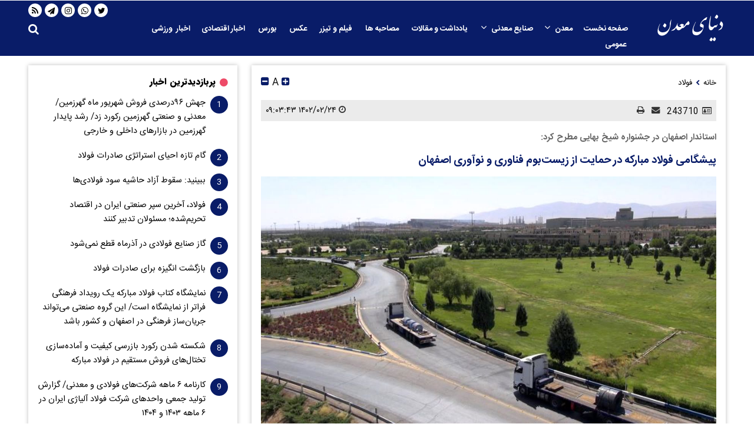

--- FILE ---
content_type: text/html; charset=UTF-8
request_url: https://www.donyayemadan.com/%D8%A8%D8%AE%D8%B4-%D9%81%D9%88%D9%84%D8%A7%D8%AF-26/243710-%D9%BE%DB%8C%D8%B4%DA%AF%D8%A7%D9%85%DB%8C-%D9%81%D9%88%D9%84%D8%A7%D8%AF-%D9%85%D8%A8%D8%A7%D8%B1%DA%A9%D9%87-%D8%AF%D8%B1-%D8%AD%D9%85%D8%A7%DB%8C%D8%AA-%D8%A7%D8%B2-%D8%B2%DB%8C%D8%B3%D8%AA-%D8%A8%D9%88%D9%85-%D9%81%D9%86%D8%A7%D9%88%D8%B1%DB%8C-%D9%86%D9%88%D8%A2%D9%88%D8%B1%DB%8C-%D8%A7%D8%B5%D9%81%D9%87%D8%A7%D9%86
body_size: 13102
content:
<!doctype html>
<!--[if IE 9]><html class="ie ie9 lte9 dir-rtl lang-fa os-osx" lang="fa" data-ng-app="aasaamApp" dir="rtl"><![endif]-->
<!--[if (gt IE 9)|!(IE)]><!-->
<html class="dir-rtl lang-fa browser-chrome browser-chrome-131 os-osx" lang="fa" data-ng-app="aasaamApp" dir="rtl"><!--<![endif]-->

<head prefix="og: http://ogp.me/ns# fb: http://ogp.me/ns/fb#">
  <meta name="viewport" content="width=device-width, initial-scale=1">
  <meta charset="utf-8">
  <title>پیشگامی فولاد مبارکه در حمایت از زیست‌بوم فناوری و نوآوری اصفهان</title>
  <meta name="robots" content="max-image-preview:large">  <meta property="og:title" content="پیشگامی فولاد مبارکه در حمایت از زیست‌بوم فناوری و نوآوری اصفهان">
  <meta property="og:site_name" content="دنیای معدن">
      <meta name="keywords" content="استان اصفهان,اصفهان,فناوری,فولاد مبارکه,معدن">
      <meta name="description" content="دنیای معدن: سیدرضا مرتضوی استاندار اصفهان در آیین افتتاح هفدهمین جشنواره ملی فن‌آفرینی شیخ بهایی که ۲۰ و ۲۱ اردیبهشت‌ماه در هتل عباسی اصفهان و با حضور فعالان عرصه فناوری و نوآوری برگزار شد، گفت: اصفهان با داشتن حدود ۶۰۰ شرکت دانش‌بنیان رتبه دوم کشور را به خود اختصاص داده و شهرک علمی و تحقیقاتی استان اصفهان در این زمینه نقش مهمی داشته است. ">
    <meta property="og:description" content="دنیای معدن: سیدرضا مرتضوی استاندار اصفهان در آیین افتتاح هفدهمین جشنواره ملی فن‌آفرینی شیخ بهایی که ۲۰ و ۲۱ اردیبهشت‌ماه در هتل عباسی اصفهان و با حضور فعالان عرصه فناوری و نوآوری برگزار شد، گفت: اصفهان با داشتن حدود ۶۰۰ شرکت دانش‌بنیان رتبه دوم کشور را به خود اختصاص داده و شهرک علمی و تحقیقاتی استان اصفهان در این زمینه نقش مهمی داشته است. ">
            <meta property="og:type" content="article">
          <meta property="og:url" content="https://www.donyayemadan.com/بخش-%D9%81%D9%88%D9%84%D8%A7%D8%AF-26/243710-%D9%BE%DB%8C%D8%B4%DA%AF%D8%A7%D9%85%DB%8C-%D9%81%D9%88%D9%84%D8%A7%D8%AF-%D9%85%D8%A8%D8%A7%D8%B1%DA%A9%D9%87-%D8%AF%D8%B1-%D8%AD%D9%85%D8%A7%DB%8C%D8%AA-%D8%A7%D8%B2-%D8%B2%DB%8C%D8%B3%D8%AA-%D8%A8%D9%88%D9%85-%D9%81%D9%86%D8%A7%D9%88%D8%B1%DB%8C-%D9%86%D9%88%D8%A2%D9%88%D8%B1%DB%8C-%D8%A7%D8%B5%D9%81%D9%87%D8%A7%D9%86">
          <meta property="og:image" content="https://static3.donyayemadan.com/thumbnail/505hWTL5WN4B/T_p4m8oGe-6jZ_Zwk_aP9HKev1ITeVRTneAlHKy3fvFt0e-J-Mx03EKBS2N6qsc7/%D9%85%D8%A8%D8%A7%D8%B1%DA%A9%D9%87.jpg">
        <!-- fav icon -->
    <link href="/favicon.ico" type="image/x-icon" rel="icon" />
    <link href="/favicon.ico" type="image/x-icon" rel="shortcut icon" />
    <!-- apple touch fav icon -->
    <link rel="apple-touch-icon" sizes="152x152" href="/favicon-152.png" />
    <link rel="apple-touch-icon" sizes="144x144" href="/favicon-144.png" />
    <link rel="apple-touch-icon" sizes="120x120" href="/favicon-120.png" />
    <link rel="apple-touch-icon" sizes="114x114" href="/favicon-114.png" />
    <link rel="apple-touch-icon" sizes="72x72" href="/favicon-72.png" />
    <link rel="apple-touch-icon-precomposed" href="/favicon-57.png" />
  
      <link href="https://www.donyayemadan.com/بخش-%D9%81%D9%88%D9%84%D8%A7%D8%AF-26/243710-%D9%BE%DB%8C%D8%B4%DA%AF%D8%A7%D9%85%DB%8C-%D9%81%D9%88%D9%84%D8%A7%D8%AF-%D9%85%D8%A8%D8%A7%D8%B1%DA%A9%D9%87-%D8%AF%D8%B1-%D8%AD%D9%85%D8%A7%DB%8C%D8%AA-%D8%A7%D8%B2-%D8%B2%DB%8C%D8%B3%D8%AA-%D8%A8%D9%88%D9%85-%D9%81%D9%86%D8%A7%D9%88%D8%B1%DB%8C-%D9%86%D9%88%D8%A2%D9%88%D8%B1%DB%8C-%D8%A7%D8%B5%D9%81%D9%87%D8%A7%D9%86" rel="canonical">

        <link rel="stylesheet" href="/_v2/css/main_rtl.css?v=6963b181">
      <script>
    var socketAccess = '408nq73ukgh5f7qmh81a87ink6';
    var refereData = {"type":0,"referer":null};
    var modelHits = {"8":["291611"]};
    var pageRefereData = "\/";
    var uHash = 'N7JG8v';
    var i18n = new Array();
    var masterConfig = {"domain":"donyayemadan.com","v":"6963b181","lang":"fa","blackHoleToken":"AAAAAhQDBgARIDBiNTgzMGE1ZjE5ZTk1OWEyNmU4NTU2NjY4ZTQ5NTBmBgERIGY3ZmZhYTkzMGNlMzNlMmM1NWYwN2M0MDAwMTNlODg2BgIRIGQ3MmExMWY0MDQ4YTE0M2VhNTE5MGJiNWZiNzBhNGQ5","dir":"rtl","ajaxGeneration":true,"baseUrl":"\/","u":null,"wss":"1b79ffe2e371cfb15369c03400befcb2","debug":false};
    var currentTime = new Date('Sat, 29 Nov 2025 20:57:50 +0000');
    var isAdverHolderMode = false;
      </script>
      <script src="/_v2/lib/js/frameworks-news.min.js?v=6963b181"></script>
          <script src="/_v2/lib/js/lang-fa.min.js?v=6963b181"></script>
              <script src="/_v2/js/main-news.min.js?v=6963b181"></script>
      </head>
<body class="news">
  <style>
.sub_menu{top: 43px;}
@media only screen and (min-width: 768px) {.just_single .first_item .content {min-height: 120px;}}
.cols_cnt  .second_col .zxc {column-count: unset;}
@media only screen and (max-width:768px){.cols_cnt  .second_col .zxc {column-count: 2;}}
#nav_toggle li ul li  a{margin : 10px 0;}
@media only screen and (min-width:768px){.main_nav{width:85%;}}
@media only screen and (min-width:768px){#nav_toggle  li {padding-left: 14px;}#nav_toggle  li  a {  font-size: .82em;}}
.none{  display: none !important;}
</style>
<!-- HEADER -->
<header class="main_header noprint">
	<div class="main_wrapper">
		<div class="heade-social show-on-disktop">
  <ul>
    <li>
      <a title="توییتر" target="_blank" href="https://twitter.com/donyayemadan">
        <i class="fa fa-twitter" aria-hidden="true"></i>
      </a>
    </li>
    <li>
      <a title="واتس اپ" target="_blank" href="https://chat.whatsapp.com/KIfgk6vgL4s7wn2OSdgsNd">
        <i class="fa fa-whatsapp" aria-hidden="true"></i>
      </a>
    </li>
    <li>
      <a title="اینستاگرام" target="_blank" href="https://instagram.com/donyayemadan">
        <i class="fa fa-instagram" aria-hidden="true"></i>
      </a>
    </li>
    <li>
      <a title="تلگرام" target="_blank" href="https://t.me/donyayemadan">
        <i class="fa fa-send" aria-hidden="true"></i>
      </a>
    </li>
    <li>
      <a href="/fa/feeds/?p=Y2F0ZWdvcmllcz0yNg%2C%2C" title="rss" target="_blank">
        <i class="fa fa-rss"></i>
      </a>
    </li>
  </ul>

</div>		<div class="header_logo">
							<a href="/" title="دنیای معدن">
					<img src="/images/logo-donyayemadan.png" alt="دنیای معدن">
				</a>
					</div>
		<div class="menu_search">
				<a title="منو" href="javascript:void(0)" class="show_menu">
					<i class="fa fa-bars" aria-hidden="true"></i>
				</a>
				<!-- SEARCH BOX -->
				<div class="search">
					<div class="search_modal">
  <div id="topsearch_block" class="search-inner">
    <form action="/newsstudios/search">
      <span id="close_search"></span>
      <input id="input_search" value="" name="q" type="text" placeholder="جستجو...">
      <button type="submit" onclick="document.querySelector('.searchForm').submit();" id="search-submit"><i class="fa fa-search"></i></button>
    </form>
  </div>
</div>
<a id="btn_search" class="search_icon" href="javascript:void(0);">
  <i class="fa fa-search"></i>
</a>
				</div>
				<!-- END OF SEARCH BOX -->
				<nav class="main_nav">
					<i class="fa fa-close close-menu " ></i>
					<div class="main_menu">
						        <ul id="nav_toggle" itemscope="" itemtype="http://schema.org/SiteNavigationElement">
              <li class="">
          <a href="/" title="صفحه نخست">
            صفحه نخست          </a>
                            </li>
              <li class="">
          <a href="" title="معدن">
            معدن          </a>
                      <i class="fa fa-angle-down submenu_mobile_icn" aria-hidden="true"></i>
                        <ul class="sub_menu" itemscope="" itemtype="http://schema.org/SiteNavigationElement">
              <li class="">
          <a href="/بخش-%D8%B2%D8%BA%D8%A7%D9%84-%D8%B3%D9%86%DA%AF-4" title=" زغال سنگ">
             زغال سنگ          </a>
                            </li>
              <li class="">
          <a href="/بخش-%D8%B3%D9%86%DA%AF-%D8%A2%D9%87%D9%86-14" title=" سنگ آهن">
             سنگ آهن          </a>
                            </li>
              <li class="">
          <a href="/بخش-%D8%B3%D8%B1%D8%A8-%D8%B1%D9%88%DB%8C-13" title=" سرب و روی">
             سرب و روی          </a>
                            </li>
              <li class="">
          <a href="/بخش-%D8%B7%D9%84%D8%A7-16" title=" طلا">
             طلا          </a>
                            </li>
              <li class="">
          <a href="/بخش-%D8%AA%D8%AC%D9%87%DB%8C%D8%B2%D8%A7%D8%AA-%D9%85%D8%A7%D8%B4%DB%8C%D9%86-%D8%A2%D9%84%D8%A7%D8%AA-%D9%85%D8%B9%D8%AF%D9%86%DB%8C-11" title=" تجهیزات و ماشین آلات معدنی">
             تجهیزات و ماشین آلات معدنی          </a>
                            </li>
              <li class="">
          <a href="/بخش-%D8%B3%D9%86%DA%AF-%D9%87%D8%A7%DB%8C-%D9%82%DB%8C%D9%85%D8%AA%DB%8C-21" title=" سنگ های قیمتی">
             سنگ های قیمتی          </a>
                            </li>
              <li class="">
          <a href="/بخش-%D8%A7%DA%A9%D8%AA%D8%B4%D8%A7%D9%81%D8%A7%D8%AA-%D9%85%D8%B9%D8%AF%D9%86%DB%8C-9" title=" اکتشافات معدنی">
             اکتشافات معدنی          </a>
                            </li>
              <li class="">
          <a href="/بخش-%D8%B3%D8%A7%DB%8C%D8%B1-%D8%AD%D9%88%D8%B2%D9%87-%D9%87%D8%A7%DB%8C-%D9%85%D8%B9%D8%AF%D9%86%DB%8C-8" title=" سایر حوزه های معدنی">
             سایر حوزه های معدنی          </a>
                            </li>
                  </ul>
            </li>
              <li class="">
          <a href="" title="صنایع معدنی">
            صنایع معدنی          </a>
                      <i class="fa fa-angle-down submenu_mobile_icn" aria-hidden="true"></i>
                        <ul class="sub_menu" itemscope="" itemtype="http://schema.org/SiteNavigationElement">
              <li class='active'>
          <a href="/بخش-%D9%81%D9%88%D9%84%D8%A7%D8%AF-26" title=" فولاد">
             فولاد          </a>
                            </li>
              <li class="">
          <a href="/بخش-%D8%B3%DB%8C%D9%85%D8%A7%D9%86-28" title=" سیمان">
             سیمان          </a>
                            </li>
              <li class="">
          <a href="/بخش-%D9%85%D8%B3-19" title=" مس">
             مس          </a>
                            </li>
              <li class="">
          <a href="/بخش-%D8%A2%D9%84%D9%88%D9%85%DB%8C%D9%86%DB%8C%D9%88%D9%85-7" title=" آلومینیوم">
             آلومینیوم          </a>
                            </li>
              <li class="">
          <a href="/بخش-%D8%A2%D9%87%D9%86-22" title=" آهن">
             آهن          </a>
                            </li>
              <li class="">
          <a href="/بخش-%D9%81%D9%84%D8%B2%D8%A7%D8%AA-%DA%AF%D8%B1%D8%A7%D9%86%D8%A8%D9%87%D8%A7-25" title=" فلزات گرانبها">
             فلزات گرانبها          </a>
                            </li>
              <li class="">
          <a href="/بخش-%D8%B3%D8%A7%DB%8C%D8%B1-%D8%B5%D9%86%D8%A7%DB%8C%D8%B9-24" title=" سایر صنایع">
             سایر صنایع          </a>
                            </li>
                  </ul>
            </li>
              <li class="">
          <a href="/بخش-%DB%8C%D8%A7%D8%AF%D8%AF%D8%A7%D8%B4%D8%AA-%D9%85%D9%82%D8%A7%D9%84%D8%A7%D8%AA-6" title=" یادداشت و مقالات">
             یادداشت و مقالات          </a>
                            </li>
              <li class="">
          <a href="/بخش-%D9%85%D8%B5%D8%A7%D8%AD%D8%A8%D9%87-%D9%87%D8%A7-17" title=" مصاحبه ها">
             مصاحبه ها          </a>
                            </li>
              <li class="">
          <a href="/بخش-%D9%81%DB%8C%D9%84%D9%85-%D8%AA%DB%8C%D8%B2%D8%B1-67" title=" فیلم و تیزر">
             فیلم و تیزر          </a>
                            </li>
              <li class="">
          <a href="/بخش-%D8%B9%DA%A9%D8%B3-64" title=" عکس">
             عکس          </a>
                            </li>
              <li class="">
          <a href="/بخش-%D8%A8%D9%88%D8%B1%D8%B3-15" title=" بورس">
             بورس          </a>
                            </li>
              <li class="">
          <a href="/بخش-%D8%A7%D8%AE%D8%A8%D8%A7%D8%B1-%D8%A7%D9%82%D8%AA%D8%B5%D8%A7%D8%AF%DB%8C-5" title=" اخبار اقتصادی">
             اخبار اقتصادی          </a>
                            </li>
              <li class="">
          <a href="/بخش-%D9%88%D8%B1%D8%B2%D8%B4%DB%8C-29" title="اخبار  ورزشی">
            اخبار  ورزشی          </a>
                            </li>
              <li class="">
          <a href="/بخش-%D8%B9%D9%85%D9%88%D9%85%DB%8C-3" title=" عمومی">
             عمومی          </a>
                            </li>
                  </ul>
      					</div>
					<div class="heade-social show-on-mobile">
  <ul>
    <li>
      <a title="توییتر" target="_blank" href="https://twitter.com/donyayemadan">
        <i class="fa fa-twitter" aria-hidden="true"></i>
      </a>
    </li>
    <li>
      <a title="واتس اپ" target="_blank" href="https://chat.whatsapp.com/KIfgk6vgL4s7wn2OSdgsNd">
        <i class="fa fa-whatsapp" aria-hidden="true"></i>
      </a>
    </li>
    <li>
      <a title="اینستاگرام" target="_blank" href="https://instagram.com/donyayemadan">
        <i class="fa fa-instagram" aria-hidden="true"></i>
      </a>
    </li>
    <li>
      <a title="تلگرام" target="_blank" href="https://t.me/donyayemadan">
        <i class="fa fa-send" aria-hidden="true"></i>
      </a>
    </li>
    <li>
      <a href="/fa/feeds/?p=Y2F0ZWdvcmllcz0yNg%2C%2C" title="rss" target="_blank">
        <i class="fa fa-rss"></i>
      </a>
    </li>
  </ul>

</div>				</nav>
		</div>
	</div>
</header><!-- END OF HEADER -->
<!-- MAIN -->
<main data-entity-id="243710" data-entity-module="cont">
	<div class="main_wrapper">
		<div class="cols_cnt">
			<div class="n_first_col">
				<div class="zxc">
					<!-- POSITION G0 -->
										<!-- END OF POSITION G0 -->
				</div>
				<div class="zxc">
					<!-- POSITION G1 -->
										<!-- END OF POSITION G1 -->
				</div>
				
<!-- LD OBJECT -->
<!-- END OF LD OBJECT -->

<!-- SCHEMA -->
<script type="application/ld+json">
  {"@context":"https:\/\/schema.org","@type":"NewsArticle","inLanguage":"fa","mainEntityOfPage":{"@type":"WebPage","@id":"https:\/\/www.donyayemadan.com\/بخش-%D9%81%D9%88%D9%84%D8%A7%D8%AF-26\/243710-%D9%BE%DB%8C%D8%B4%DA%AF%D8%A7%D9%85%DB%8C-%D9%81%D9%88%D9%84%D8%A7%D8%AF-%D9%85%D8%A8%D8%A7%D8%B1%DA%A9%D9%87-%D8%AF%D8%B1-%D8%AD%D9%85%D8%A7%DB%8C%D8%AA-%D8%A7%D8%B2-%D8%B2%DB%8C%D8%B3%D8%AA-%D8%A8%D9%88%D9%85-%D9%81%D9%86%D8%A7%D9%88%D8%B1%DB%8C-%D9%86%D9%88%D8%A2%D9%88%D8%B1%DB%8C-%D8%A7%D8%B5%D9%81%D9%87%D8%A7%D9%86"},"url":"https:\/\/www.donyayemadan.com\/بخش-%D9%81%D9%88%D9%84%D8%A7%D8%AF-26\/243710-%D9%BE%DB%8C%D8%B4%DA%AF%D8%A7%D9%85%DB%8C-%D9%81%D9%88%D9%84%D8%A7%D8%AF-%D9%85%D8%A8%D8%A7%D8%B1%DA%A9%D9%87-%D8%AF%D8%B1-%D8%AD%D9%85%D8%A7%DB%8C%D8%AA-%D8%A7%D8%B2-%D8%B2%DB%8C%D8%B3%D8%AA-%D8%A8%D9%88%D9%85-%D9%81%D9%86%D8%A7%D9%88%D8%B1%DB%8C-%D9%86%D9%88%D8%A2%D9%88%D8%B1%DB%8C-%D8%A7%D8%B5%D9%81%D9%87%D8%A7%D9%86","headline":"پیشگامی فولاد مبارکه در حمایت از زیست‌بوم فناوری و نوآوری اصفهان","alternativeHeadline":"استاندار اصفهان در جشنواره شیخ بهایی مطرح کرد:","author":{"@type":"Person","name":"دنیای معدن","url":"https:\/\/www.donyayemadan.com\/"},"creator":{"@type":"Person","name":"دنیای معدن"},"image":{"@type":"ImageObject","url":"https:\/\/static3.donyayemadan.com\/thumbnail\/505hWTL5WN4B\/vagkQ_CbKRcR4aRf7m4h48H385kZs7w3daouFHztYG71CVthQTzzksg4b78vLROwFMkeF0tiVX4,\/%D9%85%D8%A8%D8%A7%D8%B1%DA%A9%D9%87.jpg","width":1200,"height":669},"datePublished":"2023-05-14T04:33:43Z","dateModified":"1970-01-01T00:00:00Z","keywords":"استان اصفهان,اصفهان,فناوری,فولاد مبارکه,معدن","publisher":{"@type":"Organization","url":"https:\/\/www.donyayemadan.com\/","name":"دنیای معدن","logo":{"@type":"ImageObject","url":"https:\/\/www.donyayemadan.com\/images\/logo.png","width":121,"height":71}},"articleSection":"فولاد","description":"دنیای معدن: سیدرضا مرتضوی استاندار اصفهان در آیین افتتاح هفدهمین جشنواره ملی فن‌آفرینی شیخ بهایی که ۲۰ و ۲۱ اردیبهشت‌ماه در هتل عباسی اصفهان و با حضور فعالان عرصه فناوری و نوآوری برگزار شد، گفت: اصفهان با داشتن حدود ۶۰۰ شرکت دانش‌بنیان رتبه دوم کشور را به خود اختصاص داده و شهرک علمی و تحقیقاتی استان اصفهان در این زمینه نقش مهمی داشته است. ","articleBody":"در زمینه حمایت از زیست&zwnj;بوم فناوری و نوآوری، شرکت فولاد مبارکه پیشگام است و صنایع گاز و پتروشیمی نیز به این عرصه وارد خواهند شد. به گزارش دنیای معدن، استاندار اصفهان اظهار کرد: شهرک علمی و تحقیقاتی استان اصفهان در این زمینه نقش مهمی دارد و باعث جهت دادن به ایده&zwnj;های کارآفرینان و فن&zwnj;آفرینان شده که به همین دلیل، زیست&zwnj;بوم خوبی در این عرصه فراهم شده است. وی افزود: در این شهرک حدود ۹ هزار نفر از نخبگان استان شاغل شده&zwnj;اند که به خاطر ظرفیت&zwnj;های علمی ایجادشده و وجود فارغ&zwnj;التحصیلان، می&zwnj;تواند اشتغال بیشتری را در پی داشته باشد. اقتصاد آینده استان بر محور موضوعات دانش&zwnj;بنیان و گردشگری است و همه جهت&zwnj;گیری&zwnj;ها در استان با وزن دادن به این دو مؤلفه انجام می&zwnj;شود. وی خاطرنشان کرد: برای رسیدن به آینده&zwnj;ای بهتر، شهرک علمی و تحقیقاتی کمک&zwnj;های خوبی به استان کرده است. از سوی دیگر، فعالیت&zwnj;هایی در زمینه مدیریت شهری برای پیاده&zwnj;سازی فناوری و نوآوری انجام شده و در زمینه&zwnj;های دیگری نظیر صنایع خلاق نیز بسترسازی&zwnj;هایی در حال انجام است. مرتضوی تصریح کرد: مدیریت ارشد استان در دولت سیزدهم با درک اهمیت اقتصاد دانش&zwnj;بنیان، تلاش کرده مجموعه&zwnj;ها را مدیریت، راهبری و حمایت کند که با کمیته&zwnj;های قرارگاه دانش&zwnj;بنیان می&zwnj;توانیم از مشکلات دانش&zwnj;بنیان گره&zwnj;گشایی کنیم. وی تأکید کرد: در جلسات متعددی با مجموعه&zwnj;های اقتصادی استان، مذاکراتی صورت گرفته تا به ایجاد ظرفیت&zwnj;هایی برای تأمین و توسعه فناوری کمک کنند. در زمینه حمایت از زیست&zwnj;بوم فناوری و نوآوری، شرکت فولاد مبارکه پیشگام است و صنایع گاز و پتروشیمی نیز به این عرصه وارد خواهند شد. رئیس شهرک علمی و تحقیقاتی اصفهان در جشنواره شیخ بهایی تصریح کرد: گسترش اقتصاد دانش&zwnj;بنیان در کشور با حمایت شرکت&zwnj;های بزرگی نظیر فولاد مبارکه قاسم مصلحی، رئیس شهرک علمی و تحقیقاتی اصفهان در آیین افتتاح هفدهمین جشنواره ملی فن&zwnj;آفرینی شیخ بهایی گفت: خدا را شکر می&zwnj;کنیم که اقتصاد دانش&zwnj;بنیان با حمایت شرکت&zwnj;های بزرگی نظیر فولاد مبارکه، امروز در سطح استان و کشور گسترش یافته است. در این شهرک، ۸۹۰۰ شاغل وجود دارد که ۵۵۰ نفر از این عزیزان تحصیلات دکترا دارند. علاوه بر این، شهرک بودجه ناچیزی دارد؛ ولی علی&zwnj;رغم محدودیت&zwnj;های موجود، دستاوردهای خوبی را در آن شاهد هستیم. رئیس شهرک علمی و تحقیقاتی اصفهان بیان کرد: حدود ۷۰۰ شرکت دانش&zwnj;بنیان در شهرک در حال فعالیت هستند و بازگو کردن این موضوع انسان را به وجد می&zwnj;آورد. دستاوردهایی که امروز در شهرک تحقیقاتی می&zwnj;بینیم حاصل پژوهش و تلاش دانشجویان، اساتید دانشگاه و شرکت&zwnj;های فناور برای تجاری&zwnj;سازی فناوری&zwnj;های جدید است. وی افزود: این عزیزان عاشق کار خود هستند. البته گاهی با شکست روبه&zwnj;&lrm;رو می&zwnj;شوند؛ اما نکته این است که برخی از دانشجویان، اساتید و... حتی جرئت ورود به این عرصه را ندارند که این رویکرد شرکت&zwnj;های فناور را ارزشمند می&zwnj;کند. در کنار فعالیت شرکت&zwnj;ها، صنایع و شرکت&zwnj;های بزرگ نقش مهمی در سرعت بخشیدن به فعالیت&zwnj; دانش&zwnj;بنیان&zwnj;ها دارند. خدا را شکر می&zwnj;کنیم که اقتصاد دانش&zwnj;بنیان با حمایت شرکت&zwnj;های بزرگی نظیر فولاد مبارکه امروز در سطح استان و کشور گسترش یافته است و اگر می&zwnj;خواهیم انفجار اشتغال&zwnj;زایی را شاهد باشیم باید به این عرصه بها دهیم. مصلحی خاطرنشان کرد: باید فعالیت دانش&zwnj;بنیان را در همه کشور توسعه دهیم تا اصفهان به قطب فناوری و نوآوری کشور تبدیل شود و هرکس به فعالیت در این حوزه علاقه دارد استان ما را برای فعالیت انتخاب کند. استان اصفهان در زمینه&zwnj;های دانش&zwnj;بنیان و گردشگری، از ظرفیت&zwnj;های خوبی برخوردار است که این موضوع باید حتماً مورد توجه قرار گیرد."}</script>
<!-- END OF SCHEMA -->
<script>
  var galleryParameters = {
    thumbnail: {
      w: 620
    },
    original: {
      w: 620
    },
  };
</script>

<!-- LAZYLOAD INLINE IMAGE -->
<!-- LAZYLOAD INLINE IMAGE -->

<div class="g3_mobile">
    </div>
<div class="news_page_content">
  <article>
    <header>
      <div class="breadcrumb noprint">
  <ul class="breadcrumb_list noprint">
        <li>
      <a href="/" title="خانه">
        <span>
          خانه
        </span>
      </a>
    </li>
                            <li>
          <i class="fa fa-chevron-left" aria-hidden="true"></i>
          <a href="/بخش-%D9%81%D9%88%D9%84%D8%A7%D8%AF-26" title="فولاد">
            <span>
              فولاد            </span>
          </a>
        </li>
            </ul>
  <div class="change_font">
    <a href="javascript:void(0);" id="incfont" title="بزرگ نمایی فونت" rel="nofollow">
      <i class="fa fa-plus-square" aria-hidden="true"></i>
    </a>
    <span>
      A
    </span>
    <a href="javascript:void(0);" id="decfont" title="کوچک نمایی فونت" rel="nofollow">
      <i class="fa fa-minus-square" aria-hidden="true"></i>
    </a>
  </div>
</div>

<script type="application/ld+json">{"@context":"https:\/\/schema.org","@type":"BreadcrumbList","itemListElement":[{"@type":"ListItem","position":1,"name":"\u062e\u0627\u0646\u0647","item":"https:\/\/www.donyayemadan.com"},{"@type":"ListItem","position":2,"name":"\u0641\u0648\u0644\u0627\u062f","item":"https:\/\/www.donyayemadan.com\/\u0628\u062e\u0634-%D9%81%D9%88%D9%84%D8%A7%D8%AF-26"}]}</script>      <div class="newsinfo noprint">
  <div class="right_newsinfo">
    <span class="news_code">
      <i class="fa fa-id-card-o" aria-hidden="true"></i>
      243710    </span>
    <a href="mailto:yourfriendmail@tld.com?subject=%D9%BE%DB%8C%D8%B4%DA%AF%D8%A7%D9%85%DB%8C+%D9%81%D9%88%D9%84%D8%A7%D8%AF+%D9%85%D8%A8%D8%A7%D8%B1%DA%A9%D9%87+%D8%AF%D8%B1+%D8%AD%D9%85%D8%A7%DB%8C%D8%AA+%D8%A7%D8%B2+%D8%B2%DB%8C%D8%B3%D8%AA%E2%80%8C%D8%A8%D9%88%D9%85+%D9%81%D9%86%D8%A7%D9%88%D8%B1%DB%8C+%D9%88+%D9%86%D9%88%D8%A2%D9%88%D8%B1%DB%8C+%D8%A7%D8%B5%D9%81%D9%87%D8%A7%D9%86&amp;body='https://www.donyayemadan.com/fa/tiny/news-243710'" title="ارسال" class="news_send" rel="nofollow">
      <i class="fa fa-envelope"></i>
    </a>
    <a href="javascript:void(0)" title="چاپ" onclick="window.print();" class="news_print" rel="nofollow">
      <i class="fa fa-print" ></i>
    </a>
      </div>
  <div class="left_newsinfo">
    <time class="news_time" datetime="2023-05-14T04:33:43Z">
      <i class="fa fa-clock-o"></i>
      ۱۴۰۲/۰۲/۲۴ ۰۹:۰۳:۴۳    </time>
  </div>
</div>
      <div class="top_article">
                  <h2 class="uptitle">
            استاندار اصفهان در جشنواره شیخ بهایی مطرح کرد:          </h2>
                <h1 class="title">
          <a href="https://www.donyayemadan.com/بخش-%D9%81%D9%88%D9%84%D8%A7%D8%AF-26/243710-%D9%BE%DB%8C%D8%B4%DA%AF%D8%A7%D9%85%DB%8C-%D9%81%D9%88%D9%84%D8%A7%D8%AF-%D9%85%D8%A8%D8%A7%D8%B1%DA%A9%D9%87-%D8%AF%D8%B1-%D8%AD%D9%85%D8%A7%DB%8C%D8%AA-%D8%A7%D8%B2-%D8%B2%DB%8C%D8%B3%D8%AA-%D8%A8%D9%88%D9%85-%D9%81%D9%86%D8%A7%D9%88%D8%B1%DB%8C-%D9%86%D9%88%D8%A2%D9%88%D8%B1%DB%8C-%D8%A7%D8%B5%D9%81%D9%87%D8%A7%D9%86" target="_blank" title="پیشگامی فولاد مبارکه در حمایت از زیست‌بوم فناوری و نوآوری اصفهان" >
            پیشگامی فولاد مبارکه در حمایت از زیست‌بوم فناوری و نوآوری اصفهان          </a>
        </h1>
        <div class="image_top_primary">
                          <a class="res" href="https://www.donyayemadan.com/بخش-%D9%81%D9%88%D9%84%D8%A7%D8%AF-26/243710-%D9%BE%DB%8C%D8%B4%DA%AF%D8%A7%D9%85%DB%8C-%D9%81%D9%88%D9%84%D8%A7%D8%AF-%D9%85%D8%A8%D8%A7%D8%B1%DA%A9%D9%87-%D8%AF%D8%B1-%D8%AD%D9%85%D8%A7%DB%8C%D8%AA-%D8%A7%D8%B2-%D8%B2%DB%8C%D8%B3%D8%AA-%D8%A8%D9%88%D9%85-%D9%81%D9%86%D8%A7%D9%88%D8%B1%DB%8C-%D9%86%D9%88%D8%A2%D9%88%D8%B1%DB%8C-%D8%A7%D8%B5%D9%81%D9%87%D8%A7%D9%86" title="پیشگامی فولاد مبارکه در حمایت از زیست‌بوم فناوری و نوآوری اصفهان">
        <img src="https://static3.donyayemadan.com/thumbnail/505hWTL5WN4B/Uw4yfexcILfio9Woryu9lImCqTESjZJUgLH_-O7wT1QDM_ICJt1se6Nn9nCT9o_0cp6_UhN5VFOd4CUcrLd-8W3R74n4zHTcQoFLY3qqxzs,/%D9%85%D8%A8%D8%A7%D8%B1%DA%A9%D9%87.jpg" alt="پیشگامی فولاد مبارکه در حمایت از زیست‌بوم فناوری و نوآوری اصفهان" >
      </a>
      </div>                              <p class="lead">
                                                  دنیای معدن: سیدرضا مرتضوی استاندار اصفهان در آیین افتتاح هفدهمین جشنواره ملی فن‌آفرینی شیخ بهایی که ۲۰ و ۲۱ اردیبهشت‌ماه در هتل عباسی اصفهان و با حضور فعالان عرصه فناوری و نوآوری برگزار شد، گفت: اصفهان با داشتن حدود ۶۰۰ شرکت دانش‌بنیان رتبه دوم کشور را به خود اختصاص داده و شهرک علمی و تحقیقاتی استان اصفهان در این زمینه نقش مهمی داشته است.           </p>
              </div>
    </header>
    <div class="article_body">
      <!-- ECHO CONTENT NEWS HERE -->
      <div id="echo_detail">
                  <!-- start startNewsMessages -->
                    <!-- end startNewsMessages -->
                
<p>در زمینه حمایت از زیست‌بوم فناوری و نوآوری، شرکت <a href="https://www.donyayemadan.com/%D8%A8%D8%AE%D8%B4-%D9%81%D9%88%D9%84%D8%A7%D8%AF-26" target="_blank">فولاد </a>مبارکه پیشگام است و صنایع گاز و پتروشیمی نیز به این عرصه وارد خواهند شد.</p>

<p>به گزارش <a href="https://www.donyayemadan.com/%D8%A8%D8%AE%D8%B4-%D9%81%D9%88%D9%84%D8%A7%D8%AF-26" target="_blank">دنیای معدن</a>، استاندار اصفهان اظهار کرد: شهرک علمی و تحقیقاتی استان اصفهان در این زمینه نقش مهمی دارد و باعث جهت دادن به ایده‌های کارآفرینان و فن‌آفرینان شده که به همین دلیل، زیست‌بوم خوبی در این عرصه فراهم شده است.</p>

<p>وی افزود: در این شهرک حدود ۹ هزار نفر از نخبگان استان شاغل شده‌اند که به خاطر ظرفیت‌های علمی ایجادشده و وجود فارغ‌التحصیلان، می‌تواند اشتغال بیشتری را در پی داشته باشد. اقتصاد آینده استان بر محور موضوعات دانش‌بنیان و گردشگری است و همه جهت‌گیری‌ها در استان با وزن دادن به این دو مؤلفه انجام می‌شود.</p>

<p>وی خاطرنشان کرد: برای رسیدن به آینده‌ای بهتر، شهرک علمی و تحقیقاتی کمک‌های خوبی به استان کرده است. از سوی دیگر، فعالیت‌هایی در زمینه مدیریت شهری برای پیاده‌سازی فناوری و نوآوری انجام شده و در زمینه‌های دیگری نظیر صنایع خلاق نیز بسترسازی‌هایی در حال انجام است.</p>

<p>مرتضوی تصریح کرد: مدیریت ارشد استان در دولت سیزدهم با درک اهمیت اقتصاد دانش‌بنیان، تلاش کرده مجموعه‌ها را مدیریت، راهبری و حمایت کند که با کمیته‌های قرارگاه دانش‌بنیان می‌توانیم از مشکلات دانش‌بنیان گره‌گشایی کنیم.</p>

<p>وی تأکید کرد: در جلسات متعددی با مجموعه‌های اقتصادی استان، مذاکراتی صورت گرفته تا به ایجاد ظرفیت‌هایی برای تأمین و توسعه فناوری کمک کنند. در زمینه حمایت از زیست‌بوم فناوری و نوآوری، شرکت فولاد مبارکه پیشگام است و صنایع گاز و پتروشیمی نیز به این عرصه وارد خواهند شد.</p>

<p>رئیس شهرک علمی و تحقیقاتی اصفهان در جشنواره شیخ بهایی تصریح کرد:</p>

<p>گسترش اقتصاد دانش‌بنیان در کشور با حمایت شرکت‌های بزرگی نظیر فولاد مبارکه</p>

<p>قاسم مصلحی، رئیس شهرک علمی و تحقیقاتی اصفهان در آیین افتتاح هفدهمین جشنواره ملی فن‌آفرینی شیخ بهایی گفت: خدا را شکر می‌کنیم که اقتصاد دانش‌بنیان با حمایت شرکت‌های بزرگی نظیر فولاد مبارکه، امروز در سطح استان و کشور گسترش یافته است. در این شهرک، ۸۹۰۰ شاغل وجود دارد که ۵۵۰ نفر از این عزیزان تحصیلات دکترا دارند. علاوه بر این، شهرک بودجه ناچیزی دارد؛ ولی علی‌رغم محدودیت‌های موجود، دستاوردهای خوبی را در آن شاهد هستیم.</p>

<p>رئیس شهرک علمی و تحقیقاتی اصفهان بیان کرد: حدود ۷۰۰ شرکت دانش‌بنیان در شهرک در حال فعالیت هستند و بازگو کردن این موضوع انسان را به وجد می‌آورد. دستاوردهایی که امروز در شهرک تحقیقاتی می‌بینیم حاصل پژوهش و تلاش دانشجویان، اساتید دانشگاه و شرکت‌های فناور برای تجاری‌سازی فناوری‌های جدید است.</p>

<p>وی افزود: این عزیزان عاشق کار خود هستند. البته گاهی با شکست روبه‌‎رو می‌شوند؛ اما نکته این است که برخی از دانشجویان، اساتید و... حتی جرئت ورود به این عرصه را ندارند که این رویکرد شرکت‌های فناور را ارزشمند می‌کند. در کنار فعالیت شرکت‌ها، صنایع و شرکت‌های بزرگ نقش مهمی در سرعت بخشیدن به فعالیت‌ دانش‌بنیان‌ها دارند. خدا را شکر می‌کنیم که اقتصاد دانش‌بنیان با حمایت شرکت‌های بزرگی نظیر فولاد مبارکه امروز در سطح استان و کشور گسترش یافته است و اگر می‌خواهیم انفجار اشتغال‌زایی را شاهد باشیم باید به این عرصه بها دهیم.</p>

<p>مصلحی خاطرنشان کرد: باید فعالیت دانش‌بنیان را در همه کشور توسعه دهیم تا اصفهان به قطب فناوری و نوآوری کشور تبدیل شود و هرکس به فعالیت در این حوزه علاقه دارد استان ما را برای فعالیت انتخاب کند. استان اصفهان در زمینه‌های دانش‌بنیان و گردشگری، از ظرفیت‌های خوبی برخوردار است که این موضوع باید حتماً مورد توجه قرار گیرد.</p>

<p> </p>

        <div id="inline_first_adv">
          <!-- POSITION I0 -->
                    <!-- END OF POSITION I0 -->
        </div>
        <div class="side">
                  </div>
        <!-- END OF ECHO CONTENT NEWS -->
        <!-- START ATTACH FILE -->
        <div class="attach-file-icon">
                  </div>
      </div>
    </div>
  </article>
  <!-- END O ARTICLE -->
    <!-- SOURCE NEWS -->
    
  <div class="article_tag noprint">
            <a href="/tags/%D8%A7%D8%B3%D8%AA%D8%A7%D9%86+%D8%A7%D8%B5%D9%81%D9%87%D8%A7%D9%86" title="استان اصفهان" target="_blank">
          <i class="fa fa-tag" aria-hidden="true"></i>
          استان اصفهان        </a>
              <a href="/tags/%D8%A7%D8%B5%D9%81%D9%87%D8%A7%D9%86" title="اصفهان" target="_blank">
          <i class="fa fa-tag" aria-hidden="true"></i>
          اصفهان        </a>
              <a href="/tags/%D9%81%D9%86%D8%A7%D9%88%D8%B1%DB%8C" title="فناوری" target="_blank">
          <i class="fa fa-tag" aria-hidden="true"></i>
          فناوری        </a>
              <a href="/tags/%D9%81%D9%88%D9%84%D8%A7%D8%AF+%D9%85%D8%A8%D8%A7%D8%B1%DA%A9%D9%87" title="فولاد مبارکه" target="_blank">
          <i class="fa fa-tag" aria-hidden="true"></i>
          فولاد مبارکه        </a>
              <a href="/tags/%D9%85%D8%B9%D8%AF%D9%86" title="معدن" target="_blank">
          <i class="fa fa-tag" aria-hidden="true"></i>
          معدن        </a>
        </div>

  <!-- SHORT LINK -->
  <form class="short_link noprint ">
    <i class="fa fa-link" aria-hidden="true"></i>
    <div class="input_cnt">
      <input id="short_link_input" type="text" value="https://www.donyayemadan.com/fa/tiny/news-243710" readonly="readonly">
      <span class="short_link_copied">
        کپی شد
      </span>
    </div>
  </form>
  <!-- END OF SHORT LINK -->
  <div class="article_share noprint ">
  <a title="تلگرام" target="_blank" href="https://t.me/share/url?url=https://www.donyayemadan.com/fa/tiny/news-243710">
    <i class="fa fa-telegram" aria-hidden="true"></i>
  </a>
  <a title="توئیتر" target="_blank" href="http://twitter.com/share?text=%D9%BE%DB%8C%D8%B4%DA%AF%D8%A7%D9%85%DB%8C+%D9%81%D9%88%D9%84%D8%A7%D8%AF+%D9%85%D8%A8%D8%A7%D8%B1%DA%A9%D9%87+%D8%AF%D8%B1+%D8%AD%D9%85%D8%A7%DB%8C%D8%AA+%D8%A7%D8%B2+%D8%B2%DB%8C%D8%B3%D8%AA%E2%80%8C%D8%A8%D9%88%D9%85+%D9%81%D9%86%D8%A7%D9%88%D8%B1%DB%8C+%D9%88+%D9%86%D9%88%D8%A2%D9%88%D8%B1%DB%8C+%D8%A7%D8%B5%D9%81%D9%87%D8%A7%D9%86&amp;url=https://www.donyayemadan.com/fa/tiny/news-243710">
    <i class="fa fa-twitter-square" aria-hidden="true"></i>
  </a>
  <a title="فیسبوک" target="_blank" href="http://www.facebook.com/sharer.php?u=https://www.donyayemadan.com/fa/tiny/news-243710&amp;t=%D9%BE%DB%8C%D8%B4%DA%AF%D8%A7%D9%85%DB%8C+%D9%81%D9%88%D9%84%D8%A7%D8%AF+%D9%85%D8%A8%D8%A7%D8%B1%DA%A9%D9%87+%D8%AF%D8%B1+%D8%AD%D9%85%D8%A7%DB%8C%D8%AA+%D8%A7%D8%B2+%D8%B2%DB%8C%D8%B3%D8%AA%E2%80%8C%D8%A8%D9%88%D9%85+%D9%81%D9%86%D8%A7%D9%88%D8%B1%DB%8C+%D9%88+%D9%86%D9%88%D8%A2%D9%88%D8%B1%DB%8C+%D8%A7%D8%B5%D9%81%D9%87%D8%A7%D9%86">
    <i class="fa fa-facebook-official" aria-hidden="true"></i>
  </a>
</div></div>
<!-- RELATED NEWS -->


      <section class="related_news noprint " itemscope="" itemtype="http://schema.org/CreativeWork" data-element-name="VIEW_A">
      <header class="header_section">
        <div class="header_section_inner">
          <i class="fa fa-circle" aria-hidden="true"></i>
          <h4>
            اخبار مرتبط          </h4>
        </div>
        <div class="header_pattern"></div>
      </header>
      <ul class="related_news_list">
                              <li>
              <div class="image">
                <a class="res" href="/بخش-%D9%81%D9%88%D9%84%D8%A7%D8%AF-26/243628-%D9%BE%DB%8C%D8%B4%DA%AF%D8%A7%D9%85%DB%8C-%D9%81%D9%88%D9%84%D8%A7%D8%AF-%D9%85%D8%A8%D8%A7%D8%B1%DA%A9%D9%87-%D8%AF%D8%B1-%D8%AD%D9%85%D8%A7%DB%8C%D8%AA-%D8%A7%D8%B2-%D8%B2%DB%8C%D8%B3%D8%AA-%D8%A8%D9%88%D9%85-%D9%81%D9%86%D8%A7%D9%88%D8%B1%DB%8C-%D9%86%D9%88%D8%A2%D9%88%D8%B1%DB%8C-%D8%A7%D8%B5%D9%81%D9%87%D8%A7%D9%86-%D8%AA%D8%B4%DA%A9%DB%8C%D9%84-%D9%82%D8%B1%D8%A7%D8%B1%DA%AF%D8%A7%D9%87-%D8%AF%D8%A7%D9%86%D8%B4-%D8%A8%D9%86%DB%8C%D8%A7%D9%86-%D8%A8%D8%B1%D8%A7%DB%8C-%D8%AD%D9%84-%D9%85%D8%B4%DA%A9%D9%84%D8%A7%D8%AA-%D8%A7%DB%8C%D9%86-%D8%B9%D8%B1%D8%B5%D9%87" target="_blank" title="پیشگامی فولاد مبارکه در حمایت از زیست بوم فناوری و نوآوری اصفهان/ تشکیل قرارگاه دانش بنیان برای حل مشکلات این عرصه">
                                                          <img src="https://static2.donyayemadan.com/thumbnail/St0hWt7XW3WC/Hk6CUqnZ_LCNcMXbI5Tg8pevQ4Ira_auNwRG1WSid-x6QsucqIPEXEgVnubY0BN9lLaGbhzcWuGZs4UfImdEnge5yK5RSHWC/photo_2023-05-10_14-25-35.jpg" height="106" width="152" alt="پیشگامی فولاد مبارکه در حمایت از زیست بوم فناوری و نوآوری اصفهان/ تشکیل قرارگاه دانش بنیان برای حل مشکلات این عرصه">
                                  </a>
              </div>
              <div class="content">
                <h3 class="title" itemprop="name">
                  <a href="/بخش-%D9%81%D9%88%D9%84%D8%A7%D8%AF-26/243628-%D9%BE%DB%8C%D8%B4%DA%AF%D8%A7%D9%85%DB%8C-%D9%81%D9%88%D9%84%D8%A7%D8%AF-%D9%85%D8%A8%D8%A7%D8%B1%DA%A9%D9%87-%D8%AF%D8%B1-%D8%AD%D9%85%D8%A7%DB%8C%D8%AA-%D8%A7%D8%B2-%D8%B2%DB%8C%D8%B3%D8%AA-%D8%A8%D9%88%D9%85-%D9%81%D9%86%D8%A7%D9%88%D8%B1%DB%8C-%D9%86%D9%88%D8%A2%D9%88%D8%B1%DB%8C-%D8%A7%D8%B5%D9%81%D9%87%D8%A7%D9%86-%D8%AA%D8%B4%DA%A9%DB%8C%D9%84-%D9%82%D8%B1%D8%A7%D8%B1%DA%AF%D8%A7%D9%87-%D8%AF%D8%A7%D9%86%D8%B4-%D8%A8%D9%86%DB%8C%D8%A7%D9%86-%D8%A8%D8%B1%D8%A7%DB%8C-%D8%AD%D9%84-%D9%85%D8%B4%DA%A9%D9%84%D8%A7%D8%AA-%D8%A7%DB%8C%D9%86-%D8%B9%D8%B1%D8%B5%D9%87" target="_blank" title="پیشگامی فولاد مبارکه در حمایت از زیست بوم فناوری و نوآوری اصفهان/ تشکیل قرارگاه دانش بنیان برای حل مشکلات این عرصه" itemprop="url">
                    پیشگامی فولاد مبارکه در حمایت از زیست بوم فناوری و نوآوری اصفهان/ تشکیل قرارگاه دانش بنیان برای حل مشکلات این عرصه                  </a>
                </h3>
              </div>
            </li>
                                        <li>
              <div class="image">
                <a class="res" href="/بخش-%D9%81%D9%88%D9%84%D8%A7%D8%AF-26/243612-%D9%81%D9%88%D9%84%D8%A7%D8%AF-%D9%85%D8%A8%D8%A7%D8%B1%DA%A9%D9%87-%D8%AF%D8%B1-%D8%B7%D8%B1%D8%AD-%D9%87%D8%A7%DB%8C-%D8%AA%D9%88%D8%B3%D8%B9%D9%87-%D8%A7%DB%8C-%D8%AE%D9%88%D8%AF-%D8%A8%D9%87-%D8%AD%D9%81%D8%B8-%D9%85%D8%AD%DB%8C%D8%B7-%D8%B2%DB%8C%D8%B3%D8%AA-%D8%A7%D8%B3%D8%AA%D8%A7%D9%86-%D8%A7%D8%B5%D9%81%D9%87%D8%A7%D9%86-%D8%A7%D9%87%D8%AA%D9%85%D8%A7%D9%85-%D9%88%DB%8C%DA%98%D9%87-%D8%A7%DB%8C-%D8%AF%D8%A7%D8%B1%D8%AF" target="_blank" title="فولاد مبارکه در طرح‌های توسعه‌ای خود به حفظ محیط زیست استان اصفهان اهتمام ویژه‌ای دارد">
                                                          <img src="https://static2.donyayemadan.com/thumbnail/RbgtWlU0LUMa/Hk6CUqnZ_LCNcMXbI5Tg8pevQ4Ira_auNwRG1WSid-x6QsucqIPEXEgVnubY0BN9lLaGbhzcWuGZs4UfImdEnp7FRZ-0gGZz/52603.jpg" height="106" width="152" alt="فولاد مبارکه در طرح‌های توسعه‌ای خود به حفظ محیط زیست استان اصفهان اهتمام ویژه‌ای دارد">
                                  </a>
              </div>
              <div class="content">
                <h3 class="title" itemprop="name">
                  <a href="/بخش-%D9%81%D9%88%D9%84%D8%A7%D8%AF-26/243612-%D9%81%D9%88%D9%84%D8%A7%D8%AF-%D9%85%D8%A8%D8%A7%D8%B1%DA%A9%D9%87-%D8%AF%D8%B1-%D8%B7%D8%B1%D8%AD-%D9%87%D8%A7%DB%8C-%D8%AA%D9%88%D8%B3%D8%B9%D9%87-%D8%A7%DB%8C-%D8%AE%D9%88%D8%AF-%D8%A8%D9%87-%D8%AD%D9%81%D8%B8-%D9%85%D8%AD%DB%8C%D8%B7-%D8%B2%DB%8C%D8%B3%D8%AA-%D8%A7%D8%B3%D8%AA%D8%A7%D9%86-%D8%A7%D8%B5%D9%81%D9%87%D8%A7%D9%86-%D8%A7%D9%87%D8%AA%D9%85%D8%A7%D9%85-%D9%88%DB%8C%DA%98%D9%87-%D8%A7%DB%8C-%D8%AF%D8%A7%D8%B1%D8%AF" target="_blank" title="فولاد مبارکه در طرح‌های توسعه‌ای خود به حفظ محیط زیست استان اصفهان اهتمام ویژه‌ای دارد" itemprop="url">
                    فولاد مبارکه در طرح‌های توسعه‌ای خود به حفظ محیط زیست استان اصفهان اهتمام ویژه‌ای دارد                  </a>
                </h3>
              </div>
            </li>
                                        <li>
              <div class="image">
                <a class="res" href="/بخش-%D9%81%D9%88%D9%84%D8%A7%D8%AF-26/241987-%DA%AF%D8%A7%D9%85-%D8%AF%DB%8C%DA%AF%D8%B1-%D9%81%D9%88%D9%84%D8%A7%D8%AF-%D9%85%D8%A8%D8%A7%D8%B1%DA%A9%D9%87-%D8%AF%D8%B1-%D8%A7%DB%8C%D9%81%D8%A7%DB%8C-%D9%85%D8%B3%D8%A6%D9%88%D9%84%DB%8C%D8%AA-%D8%A7%D8%AC%D8%AA%D9%85%D8%A7%D8%B9%DB%8C-%D8%A8%D8%A7-%D8%A8%D8%A7%D8%B2%D8%B3%D8%A7%D8%B2%DB%8C-%D8%A2%D9%85%D8%A8%D9%88%D9%84%D8%A7%D9%86%D8%B3-%D8%A7%D8%B3%D8%AA%D8%A7%D9%86-%D8%A7%D8%B5%D9%81%D9%87%D8%A7%D9%86" target="_blank" title="گام دیگر فولاد مبارکه در ایفای مسئولیت اجتماعی با بازسازی ۶۶ آمبولانس استان اصفهان">
                                                          <img src="https://static2.donyayemadan.com/thumbnail/havCCi5L3rI8/Hk6CUqnZ_LCNcMXbI5Tg8pevQ4Ira_auNwRG1WSid-x6QsucqIPEXEgVnubY0BN9lLaGbhzcWuGZs4UfImdEnhzgL6ImrUMi/photo_2023-03-05_17-51-04.jpg" height="106" width="152" alt="گام دیگر فولاد مبارکه در ایفای مسئولیت اجتماعی با بازسازی ۶۶ آمبولانس استان اصفهان">
                                  </a>
              </div>
              <div class="content">
                <h3 class="title" itemprop="name">
                  <a href="/بخش-%D9%81%D9%88%D9%84%D8%A7%D8%AF-26/241987-%DA%AF%D8%A7%D9%85-%D8%AF%DB%8C%DA%AF%D8%B1-%D9%81%D9%88%D9%84%D8%A7%D8%AF-%D9%85%D8%A8%D8%A7%D8%B1%DA%A9%D9%87-%D8%AF%D8%B1-%D8%A7%DB%8C%D9%81%D8%A7%DB%8C-%D9%85%D8%B3%D8%A6%D9%88%D9%84%DB%8C%D8%AA-%D8%A7%D8%AC%D8%AA%D9%85%D8%A7%D8%B9%DB%8C-%D8%A8%D8%A7-%D8%A8%D8%A7%D8%B2%D8%B3%D8%A7%D8%B2%DB%8C-%D8%A2%D9%85%D8%A8%D9%88%D9%84%D8%A7%D9%86%D8%B3-%D8%A7%D8%B3%D8%AA%D8%A7%D9%86-%D8%A7%D8%B5%D9%81%D9%87%D8%A7%D9%86" target="_blank" title="گام دیگر فولاد مبارکه در ایفای مسئولیت اجتماعی با بازسازی ۶۶ آمبولانس استان اصفهان" itemprop="url">
                    گام دیگر فولاد مبارکه در ایفای مسئولیت اجتماعی با بازسازی ۶۶ آمبولانس استان اصفهان                  </a>
                </h3>
              </div>
            </li>
                                        <li>
              <div class="image">
                <a class="res" href="/بخش-%D9%81%D9%88%D9%84%D8%A7%D8%AF-26/241259-%D8%AA%D9%81%D8%A7%D9%87%D9%85-%D9%86%D8%A7%D9%85%D9%87-%D9%87%D9%85%DA%A9%D8%A7%D8%B1%DB%8C-%D8%A8%DB%8C%D9%86-%D9%81%D9%88%D9%84%D8%A7%D8%AF-%D9%85%D8%A8%D8%A7%D8%B1%DA%A9%D9%87-%D8%AF%D8%A7%D9%86%D8%B4%DA%AF%D8%A7%D9%87-%D8%B5%D9%86%D8%B9%D8%AA%DB%8C-%D8%A7%D8%B5%D9%81%D9%87%D8%A7%D9%86-%D8%A8%D9%87-%D8%A7%D9%85%D8%B6%D8%A7-%D8%B1%D8%B3%DB%8C%D8%AF" target="_blank" title="تفاهم‌نامه همکاری بین فولاد مبارکه و دانشگاه صنعتی اصفهان به امضا رسید">
                                                          <img src="https://static1.donyayemadan.com/thumbnail/8989z8G12J0z/Hk6CUqnZ_LCNcMXbI5Tg8pevQ4Ira_auNwRG1WSid-x6QsucqIPEXEgVnubY0BN9lLaGbhzcWuGZs4UfImdEnn1pgnVueMPi/photo_2023-02-07_14-07-52.jpg" height="106" width="152" alt="تفاهم‌نامه همکاری بین فولاد مبارکه و دانشگاه صنعتی اصفهان به امضا رسید">
                                  </a>
              </div>
              <div class="content">
                <h3 class="title" itemprop="name">
                  <a href="/بخش-%D9%81%D9%88%D9%84%D8%A7%D8%AF-26/241259-%D8%AA%D9%81%D8%A7%D9%87%D9%85-%D9%86%D8%A7%D9%85%D9%87-%D9%87%D9%85%DA%A9%D8%A7%D8%B1%DB%8C-%D8%A8%DB%8C%D9%86-%D9%81%D9%88%D9%84%D8%A7%D8%AF-%D9%85%D8%A8%D8%A7%D8%B1%DA%A9%D9%87-%D8%AF%D8%A7%D9%86%D8%B4%DA%AF%D8%A7%D9%87-%D8%B5%D9%86%D8%B9%D8%AA%DB%8C-%D8%A7%D8%B5%D9%81%D9%87%D8%A7%D9%86-%D8%A8%D9%87-%D8%A7%D9%85%D8%B6%D8%A7-%D8%B1%D8%B3%DB%8C%D8%AF" target="_blank" title="تفاهم‌نامه همکاری بین فولاد مبارکه و دانشگاه صنعتی اصفهان به امضا رسید" itemprop="url">
                    تفاهم‌نامه همکاری بین فولاد مبارکه و دانشگاه صنعتی اصفهان به امضا رسید                  </a>
                </h3>
              </div>
            </li>
                                        <li>
              <div class="image">
                <a class="res" href="/بخش-%D9%81%D9%88%D9%84%D8%A7%D8%AF-26/237946-%D9%86%D9%82%D8%B4-%D8%A2%D9%81%D8%B1%DB%8C%D9%86%DB%8C-%DA%A9%D9%84%DB%8C%D8%AF%DB%8C-%D9%81%D9%88%D9%84%D8%A7%D8%AF-%D9%85%D8%A8%D8%A7%D8%B1%DA%A9%D9%87-%D8%A8%D8%B1%D8%A7%DB%8C-%D8%A7%D8%B1%D8%AA%D9%82%D8%A7%DB%8C-%D8%B2%DB%8C%D8%B3%D8%AA-%D8%A8%D9%88%D9%85-%D9%81%D9%86%D8%A7%D9%88%D8%B1%DB%8C-%D8%A7%D8%B3%D8%AA%D8%A7%D9%86-%D8%A7%D8%B5%D9%81%D9%87%D8%A7%D9%86" target="_blank" title="نقش‌آفرینی کلیدی فولاد مبارکه برای ارتقای زیست‌بوم فناوری استان اصفهان">
                                                          <img src="https://static2.donyayemadan.com/thumbnail/QnFEq1VgtHah/Hk6CUqnZ_LCNcMXbI5Tg8pevQ4Ira_auNwRG1WSid-x6QsucqIPEXEgVnubY0BN9lLaGbhzcWuGZs4UfImdEnhB2vJV256UD/IMG-20221017-WA0000.jpg" height="106" width="152" alt="نقش‌آفرینی کلیدی فولاد مبارکه برای ارتقای زیست‌بوم فناوری استان اصفهان">
                                  </a>
              </div>
              <div class="content">
                <h3 class="title" itemprop="name">
                  <a href="/بخش-%D9%81%D9%88%D9%84%D8%A7%D8%AF-26/237946-%D9%86%D9%82%D8%B4-%D8%A2%D9%81%D8%B1%DB%8C%D9%86%DB%8C-%DA%A9%D9%84%DB%8C%D8%AF%DB%8C-%D9%81%D9%88%D9%84%D8%A7%D8%AF-%D9%85%D8%A8%D8%A7%D8%B1%DA%A9%D9%87-%D8%A8%D8%B1%D8%A7%DB%8C-%D8%A7%D8%B1%D8%AA%D9%82%D8%A7%DB%8C-%D8%B2%DB%8C%D8%B3%D8%AA-%D8%A8%D9%88%D9%85-%D9%81%D9%86%D8%A7%D9%88%D8%B1%DB%8C-%D8%A7%D8%B3%D8%AA%D8%A7%D9%86-%D8%A7%D8%B5%D9%81%D9%87%D8%A7%D9%86" target="_blank" title="نقش‌آفرینی کلیدی فولاد مبارکه برای ارتقای زیست‌بوم فناوری استان اصفهان" itemprop="url">
                    نقش‌آفرینی کلیدی فولاد مبارکه برای ارتقای زیست‌بوم فناوری استان اصفهان                  </a>
                </h3>
              </div>
            </li>
                        </ul>
    </section>
  
<!-- END OF RELATED NEWS -->
  <div id="comment_list" class="noprint">
    
<ul class="level-0">
  </ul>  </div>
  <script>
  var setCommentParentId = function(parentId) {

    document.getElementById('commentParent').value = parentId;
    // scroll to form
    window.scrollTo({
      top: document.getElementById('newsCommentBoxForm').offsetTop,
      behavior: 'smooth'
    });

  };
  document.addEventListener("DOMContentLoaded", function() {
    var commentSelector = document.querySelector("#newsCommentBoxForm form");

    if(commentSelector) {
      new CommentForm(commentSelector,
      {"object_master_id":"291611","category_id":"26","model":8},
      {
        onSubmit: function() {
          var elem = document.querySelector('#newsCommentBoxForm .statusBox');
          // var elemFieldset = document.querySelector('#newsCommentBoxForm .fieldset');
          var elemBtn = document.querySelector('#newsCommentBoxForm button');
          console.log(elemBtn);
          elem.style.display = 'block';
          elem.innerHTML = 'در حال ارسال نظر...';
          // elemFieldset.setAttribute("disabled", "disabled");
          elemBtn.style.display = 'none';
        },
        onError: function() {
          var elem = document.querySelector('#newsCommentBoxForm .statusBox');
          elem.style.display = 'block';
          elem.innerHTML = 'ارسال نظر با خطا مواجه شد.';
          var elemBtn = document.querySelector('#newsCommentBoxForm button');
          elemBtn.style.display = 'block';
        },
        onSuccess: function() {
          var elem = document.querySelector('#newsCommentBoxForm .statusBox');
          var elemBtn = document.querySelector('#newsCommentBoxForm button');
          elem.style.display = 'block';
          elem.innerHTML = "نظر شما با موفقیت ارسال شد";
          elemBtn.style.display = 'block';
          var elemForm = document.querySelector('#newsCommentBoxForm form');
          elemForm.reset();
        }
      });

    }
  });

</script>

<section class="comment_form noprint" id="newsCommentBoxForm">
  <header class="second_header_section">
    <svg xmlns="http://www.w3.org/2000/svg" width="16" height="16" viewBox="0 0 24 24"><path fill="#ee4b68" d="M12 2C6.47 2 2 6.47 2 12s4.47 10 10 10s10-4.47 10-10S17.53 2 12 2z"/></svg>
    <h4>
      <span>
        دیدگاهتان را بنویسید
      </span>
    </h4>
  </header>
  <form class="cm_cnt">
    <div class="cm_cnt_inner">
      <div class="name_email">
        <div class="name_cnt">
          <label for="commentName">
            نام شما 
          </label>
          <input dir="rtl" id="commentName" name="name" type="text" value="">
        </div>
        <input id="commentParent" name="parent" type="hidden" value="">
        <div class="email_cnt">
          <label for="commentEmail">
            رایانامه
          </label>
          <input dir="ltr" id="commentEmail" name="email" type="email" value="">
        </div>
      </div>
      <div class="matn_cmnt">
        <div class="textarea_cnt">
          <label for="commentMessage">
            دیدگاه خود را اینجا بنویسید:
          </label>
          <textarea rows="5" id="commentMessage" cols="60" name="message" required></textarea>
        </div>
        <span class="statusBox"></span>
        <button class="submit_comment" type="submit" name="button" value="submit">
          ارسال دیدگاه
        </button>
      </div>
    </div>
  </form>
</section>				<div class="position_g2">
					<!-- POSITION G2 -->
										<!-- END OF POSITION G2 -->
				</div>
			</div>
			<div class="n_second_col noprint">
				<div class="g3_desktop">
														</div>
				
    
    <section class="lastnews mostview" itemscope="" itemtype="http://schema.org/CreativeWork" data-element-name="VIEW_B">
      <header class="header_section">
        <div class="header_section_inner">
          <i class="fa fa-circle" aria-hidden="true"></i>
          <h4>
                          <a href="/بخش-%D9%81%D9%88%D9%84%D8%A7%D8%AF-26" title="پربازدیدترین اخبار">
                پربازدیدترین اخبار              </a>
                      </h4>
        </div>
      </header>
      <ul class="lastnews_list">
                  <li>
            <h3 class="title" itemprop="name">
              <a href="/بخش-%D9%81%D9%88%D9%84%D8%A7%D8%AF-26/269160-%D8%AC%D9%87%D8%B4-%D8%AF%D8%B1%D8%B5%D8%AF%DB%8C-%D9%81%D8%B1%D9%88%D8%B4-%D8%B4%D9%87%D8%B1%DB%8C%D9%88%D8%B1-%D9%85%D8%A7%D9%87-%DA%AF%D9%87%D8%B1%D8%B2%D9%85%DB%8C%D9%86-%D9%85%D8%B9%D8%AF%D9%86%DB%8C-%D8%B5%D9%86%D8%B9%D8%AA%DB%8C-%DA%AF%D9%87%D8%B1%D8%B2%D9%85%DB%8C%D9%86-%D8%B1%DA%A9%D9%88%D8%B1%D8%AF-%D8%B2%D8%AF-%D8%B1%D8%B4%D8%AF-%D9%BE%D8%A7%DB%8C%D8%AF%D8%A7%D8%B1-%DA%AF%D9%87%D8%B1%D8%B2%D9%85%DB%8C%D9%86-%D8%AF%D8%B1-%D8%A8%D8%A7%D8%B2%D8%A7%D8%B1%D9%87%D8%A7%DB%8C-%D8%AF%D8%A7%D8%AE%D9%84%DB%8C-%D8%AE%D8%A7%D8%B1%D8%AC%DB%8C" title="جهش ۹۶درصدی فروش شهریور ماه گهرزمین/ معدنی و صنعتی گهرزمین رکورد زد/ رشد پایدار گهرزمین در بازارهای داخلی و خارجی" itemprop="url">
                جهش ۹۶درصدی فروش شهریور ماه گهرزمین/ معدنی و صنعتی گهرزمین رکورد زد/ رشد پایدار گهرزمین در بازارهای داخلی و خارجی              </a>
            </h3>
          </li>
                  <li>
            <h3 class="title" itemprop="name">
              <a href="/بخش-%D9%81%D9%88%D9%84%D8%A7%D8%AF-26/269139-%DA%AF%D8%A7%D9%85-%D8%AA%D8%A7%D8%B2%D9%87-%D8%A7%D8%AD%DB%8C%D8%A7%DB%8C-%D8%A7%D8%B3%D8%AA%D8%B1%D8%A7%D8%AA%DA%98%DB%8C-%D8%B5%D8%A7%D8%AF%D8%B1%D8%A7%D8%AA-%D9%81%D9%88%D9%84%D8%A7%D8%AF" title="گام تازه احیای استراتژی صادرات فولاد

" itemprop="url">
                گام تازه احیای استراتژی صادرات فولاد

              </a>
            </h3>
          </li>
                  <li>
            <h3 class="title" itemprop="name">
              <a href="/بخش-%D9%81%D9%88%D9%84%D8%A7%D8%AF-26/269150-%D8%A8%D8%A8%DB%8C%D9%86%DB%8C%D8%AF-%D8%B3%D9%82%D9%88%D8%B7-%D8%A2%D8%B2%D8%A7%D8%AF-%D8%AD%D8%A7%D8%B4%DB%8C%D9%87-%D8%B3%D9%88%D8%AF-%D9%81%D9%88%D9%84%D8%A7%D8%AF%DB%8C-%D9%87%D8%A7" title="ببینید: سقوط آزاد حاشیه سود فولادی‌ها" itemprop="url">
                ببینید: سقوط آزاد حاشیه سود فولادی‌ها              </a>
            </h3>
          </li>
                  <li>
            <h3 class="title" itemprop="name">
              <a href="/بخش-%D9%81%D9%88%D9%84%D8%A7%D8%AF-26/269148-%D9%81%D9%88%D9%84%D8%A7%D8%AF-%D8%A2%D8%AE%D8%B1%DB%8C%D9%86-%D8%B3%D9%BE%D8%B1-%D8%B5%D9%86%D8%B9%D8%AA%DB%8C-%D8%A7%DB%8C%D8%B1%D8%A7%D9%86-%D8%AF%D8%B1-%D8%A7%D9%82%D8%AA%D8%B5%D8%A7%D8%AF-%D8%AA%D8%AD%D8%B1%DB%8C%D9%85-%D8%B4%D8%AF%D9%87-%D9%85%D8%B3%D8%A6%D9%88%D9%84%D8%A7%D9%86-%D8%AA%D8%AF%D8%A8%DB%8C%D8%B1-%DA%A9%D9%86%D9%86%D8%AF" title="فولاد، آخرین سپر صنعتی ایران در اقتصاد تحریم‌شده؛ مسئولان تدبیر کنند" itemprop="url">
                فولاد، آخرین سپر صنعتی ایران در اقتصاد تحریم‌شده؛ مسئولان تدبیر کنند              </a>
            </h3>
          </li>
                  <li>
            <h3 class="title" itemprop="name">
              <a href="/بخش-%D9%81%D9%88%D9%84%D8%A7%D8%AF-26/269167-%DA%AF%D8%A7%D8%B2-%D8%B5%D9%86%D8%A7%DB%8C%D8%B9-%D9%81%D9%88%D9%84%D8%A7%D8%AF%DB%8C-%D8%AF%D8%B1-%D8%A2%D8%B0%D8%B1%D9%85%D8%A7%D9%87-%D9%82%D8%B7%D8%B9-%D9%86%D9%85%DB%8C-%D8%B4%D9%88%D8%AF" title="گاز صنایع فولادی در آذرماه قطع نمی‌شود" itemprop="url">
                گاز صنایع فولادی در آذرماه قطع نمی‌شود              </a>
            </h3>
          </li>
                  <li>
            <h3 class="title" itemprop="name">
              <a href="/بخش-%D9%81%D9%88%D9%84%D8%A7%D8%AF-26/269143-%D8%A8%D8%A7%D8%B2%DA%AF%D8%B4%D8%AA-%D8%A7%D9%86%DA%AF%DB%8C%D8%B2%D9%87-%D8%A8%D8%B1%D8%A7%DB%8C-%D8%B5%D8%A7%D8%AF%D8%B1%D8%A7%D8%AA-%D9%81%D9%88%D9%84%D8%A7%D8%AF" title="بازگشت انگیزه برای صادرات فولاد

" itemprop="url">
                بازگشت انگیزه برای صادرات فولاد

              </a>
            </h3>
          </li>
                  <li>
            <h3 class="title" itemprop="name">
              <a href="/بخش-%D9%81%D9%88%D9%84%D8%A7%D8%AF-26/269147-%D9%86%D9%85%D8%A7%DB%8C%D8%B4%DA%AF%D8%A7%D9%87-%DA%A9%D8%AA%D8%A7%D8%A8-%D9%81%D9%88%D9%84%D8%A7%D8%AF-%D9%85%D8%A8%D8%A7%D8%B1%DA%A9%D9%87-%DB%8C%DA%A9-%D8%B1%D9%88%DB%8C%D8%AF%D8%A7%D8%AF-%D9%81%D8%B1%D9%87%D9%86%DA%AF%DB%8C-%D9%81%D8%B1%D8%A7%D8%AA%D8%B1-%D8%A7%D8%B2-%D9%86%D9%85%D8%A7%DB%8C%D8%B4%DA%AF%D8%A7%D9%87-%D8%A7%D8%B3%D8%AA-%D8%A7%DB%8C%D9%86-%DA%AF%D8%B1%D9%88%D9%87-%D8%B5%D9%86%D8%B9%D8%AA%DB%8C-%D9%85%DB%8C-%D8%AA%D9%88%D8%A7%D9%86%D8%AF-%D8%AC%D8%B1%DB%8C%D8%A7%D9%86-%D8%B3%D8%A7%D8%B2-%D9%81%D8%B1%D9%87%D9%86%DA%AF%DB%8C-%D8%AF%D8%B1-%D8%A7%D8%B5%D9%81%D9%87%D8%A7%D9%86-%DA%A9%D8%B4%D9%88%D8%B1-%D8%A8%D8%A7%D8%B4%D8%AF" title="نمایشگاه کتاب فولاد مبارکه یک رویداد فرهنگی فراتر از نمایشگاه است/ این گروه صنعتی می‌تواند جریان‌ساز فرهنگی در اصفهان و کشور باشد" itemprop="url">
                نمایشگاه کتاب فولاد مبارکه یک رویداد فرهنگی فراتر از نمایشگاه است/ این گروه صنعتی می‌تواند جریان‌ساز فرهنگی در اصفهان و کشور باشد              </a>
            </h3>
          </li>
                  <li>
            <h3 class="title" itemprop="name">
              <a href="/بخش-%D9%81%D9%88%D9%84%D8%A7%D8%AF-26/269161-%D8%B4%DA%A9%D8%B3%D8%AA%D9%87-%D8%B4%D8%AF%D9%86-%D8%B1%DA%A9%D9%88%D8%B1%D8%AF-%D8%A8%D8%A7%D8%B2%D8%B1%D8%B3%DB%8C-%DA%A9%DB%8C%D9%81%DB%8C%D8%AA-%D8%A2%D9%85%D8%A7%D8%AF%D9%87-%D8%B3%D8%A7%D8%B2%DB%8C-%D8%AA%D8%AE%D8%AA%D8%A7%D9%84-%D9%87%D8%A7%DB%8C-%D9%81%D8%B1%D9%88%D8%B4-%D9%85%D8%B3%D8%AA%D9%82%DB%8C%D9%85-%D8%AF%D8%B1-%D9%81%D9%88%D9%84%D8%A7%D8%AF-%D9%85%D8%A8%D8%A7%D8%B1%DA%A9%D9%87" title="شکسته شدن رکورد بازرسی کیفیت و آماده‌سازی تختال‌های فروش مستقیم در فولاد مبارکه" itemprop="url">
                شکسته شدن رکورد بازرسی کیفیت و آماده‌سازی تختال‌های فروش مستقیم در فولاد مبارکه              </a>
            </h3>
          </li>
                  <li>
            <h3 class="title" itemprop="name">
              <a href="/بخش-%D9%81%D9%88%D9%84%D8%A7%D8%AF-26/269159-%DA%A9%D8%A7%D8%B1%D9%86%D8%A7%D9%85%D9%87-%D9%85%D8%A7%D9%87%D9%87-%D8%B4%D8%B1%DA%A9%D8%AA-%D9%87%D8%A7%DB%8C-%D9%81%D9%88%D9%84%D8%A7%D8%AF%DB%8C-%D9%85%D8%B9%D8%AF%D9%86%DB%8C-%DA%AF%D8%B2%D8%A7%D8%B1%D8%B4-%D8%AA%D9%88%D9%84%DB%8C%D8%AF-%D8%AC%D9%85%D8%B9%DB%8C-%D9%88%D8%A7%D8%AD%D8%AF%D9%87%D8%A7%DB%8C-%D8%B4%D8%B1%DA%A9%D8%AA-%D9%81%D9%88%D9%84%D8%A7%D8%AF-%D8%A2%D9%84%DB%8C%D8%A7%DA%98%DB%8C-%D8%A7%DB%8C%D8%B1%D8%A7%D9%86-%D8%AF%D8%B1-%D9%85%D8%A7%D9%87%D9%87" title="کارنامه ۶ ماهه شرکت‌های فولادی و معدنی/  گزارش تولید جمعی واحدهای شرکت فولاد آلیاژی ایران در ۶ ماهه ۱۴۰۳ و ۱۴۰۴" itemprop="url">
                کارنامه ۶ ماهه شرکت‌های فولادی و معدنی/  گزارش تولید جمعی واحدهای شرکت فولاد آلیاژی ایران در ۶ ماهه ۱۴۰۳ و ۱۴۰۴              </a>
            </h3>
          </li>
                  <li>
            <h3 class="title" itemprop="name">
              <a href="/بخش-%D9%81%D9%88%D9%84%D8%A7%D8%AF-26/269171-%D8%AA%D9%88%D9%84%DB%8C%D8%AF-%D9%81%D9%88%D9%84%D8%A7%D8%AF-%D8%AE%D9%88%D8%B2%D8%B3%D8%AA%D8%A7%D9%86-%D8%A8%D8%A7%D9%84%D8%A7-%D8%B1%D9%81%D8%AA" title="تولید فولاد خوزستان بالا رفت" itemprop="url">
                تولید فولاد خوزستان بالا رفت              </a>
            </h3>
          </li>
              </ul>
              <div class="archive">
          <a href="/newsstudios/search/?categories=26" title="اخبار بیشتر" target="_blank" itemprop="url">
            اخبار بیشتر
          </a>
        </div>
          </section>

  				<div class="zxc">
					<!-- POSITION G4 -->
										<!-- END OF POSITION G4 -->
				</div>
				
    
    <section class="lastnews" itemscope="" itemtype="http://schema.org/CreativeWork" data-element-name="VIEW_C">
      <header class="header_section">
        <div class="header_section_inner">
          <i class="fa fa-circle" aria-hidden="true"></i>
          <h4>
                          <a href="/بخش-%D9%81%D9%88%D9%84%D8%A7%D8%AF-26" title="آخرین اخبار">
                آخرین اخبار              </a>
                      </h4>
        </div>
      </header>
      <ul class="lastnews_list">
                  <li>
            <h3 class="title" itemprop="name">
              <a href="/بخش-%D9%81%D9%88%D9%84%D8%A7%D8%AF-26/269171-%D8%AA%D9%88%D9%84%DB%8C%D8%AF-%D9%81%D9%88%D9%84%D8%A7%D8%AF-%D8%AE%D9%88%D8%B2%D8%B3%D8%AA%D8%A7%D9%86-%D8%A8%D8%A7%D9%84%D8%A7-%D8%B1%D9%81%D8%AA" title="تولید فولاد خوزستان بالا رفت" itemprop="url">
                تولید فولاد خوزستان بالا رفت              </a>
            </h3>
          </li>
                  <li>
            <h3 class="title" itemprop="name">
              <a href="/بخش-%D9%81%D9%88%D9%84%D8%A7%D8%AF-26/269167-%DA%AF%D8%A7%D8%B2-%D8%B5%D9%86%D8%A7%DB%8C%D8%B9-%D9%81%D9%88%D9%84%D8%A7%D8%AF%DB%8C-%D8%AF%D8%B1-%D8%A2%D8%B0%D8%B1%D9%85%D8%A7%D9%87-%D9%82%D8%B7%D8%B9-%D9%86%D9%85%DB%8C-%D8%B4%D9%88%D8%AF" title="گاز صنایع فولادی در آذرماه قطع نمی‌شود" itemprop="url">
                گاز صنایع فولادی در آذرماه قطع نمی‌شود              </a>
            </h3>
          </li>
                  <li>
            <h3 class="title" itemprop="name">
              <a href="/بخش-%D9%81%D9%88%D9%84%D8%A7%D8%AF-26/269163-%D8%AA%D8%AD%D9%82%D9%82-%D8%A7%D9%87%D8%AF%D8%A7%D9%81-%D8%B1%D8%B4%D8%AF-%D8%AA%D9%88%D9%84%DB%8C%D8%AF-%D8%AF%D8%B1-%DA%AF%D8%B1%D9%88%D9%87-%D9%81%D9%88%D9%84%D8%A7%D8%AF-%D9%85%D8%A8%D8%A7%D8%B1%DA%A9%D9%87" title="تحقق اهداف و رشد تولید در گروه فولاد مبارکه" itemprop="url">
                تحقق اهداف و رشد تولید در گروه فولاد مبارکه              </a>
            </h3>
          </li>
                  <li>
            <h3 class="title" itemprop="name">
              <a href="/بخش-%D9%81%D9%88%D9%84%D8%A7%D8%AF-26/269162-%D9%81%D9%88%D9%84%D8%A7%D8%AF-%D8%A7%DA%A9%D8%B3%DB%8C%D9%86-%D9%85%D8%B5%D9%85%D9%85-%D8%A8%D8%B1%D8%A7%DB%8C-%D8%AF%D8%B3%D8%AA%DB%8C%D8%A7%D8%A8%DB%8C-%D8%A8%D9%87-%D8%AF%D8%B3%D8%AA%D8%A7%D9%88%D8%B1%D8%AF%D9%87%D8%A7%DB%8C-%D9%BE%D8%A7%DB%8C%D8%AF%D8%A7%D8%B1-%D8%A8%D8%A7-%D8%AA%DA%A9%DB%8C%D9%87-%D8%A8%D8%B1-%D9%87%D9%85%D8%AF%D9%84%DB%8C-%D9%87%D9%85%DA%A9%D8%A7%D8%B1%DB%8C-%D8%B3%D8%A7%D8%B2%D9%85%D8%A7%D9%86%DB%8C" title="فولاد اکسین ۱۴۰۴ : مصمم برای دستیابی به دستاوردهای پایدار با تکیه بر همدلی و همکاری سازمانی" itemprop="url">
                فولاد اکسین ۱۴۰۴ : مصمم برای دستیابی به دستاوردهای پایدار با تکیه بر همدلی و همکاری سازمانی              </a>
            </h3>
          </li>
                  <li>
            <h3 class="title" itemprop="name">
              <a href="/بخش-%D9%81%D9%88%D9%84%D8%A7%D8%AF-26/269161-%D8%B4%DA%A9%D8%B3%D8%AA%D9%87-%D8%B4%D8%AF%D9%86-%D8%B1%DA%A9%D9%88%D8%B1%D8%AF-%D8%A8%D8%A7%D8%B2%D8%B1%D8%B3%DB%8C-%DA%A9%DB%8C%D9%81%DB%8C%D8%AA-%D8%A2%D9%85%D8%A7%D8%AF%D9%87-%D8%B3%D8%A7%D8%B2%DB%8C-%D8%AA%D8%AE%D8%AA%D8%A7%D9%84-%D9%87%D8%A7%DB%8C-%D9%81%D8%B1%D9%88%D8%B4-%D9%85%D8%B3%D8%AA%D9%82%DB%8C%D9%85-%D8%AF%D8%B1-%D9%81%D9%88%D9%84%D8%A7%D8%AF-%D9%85%D8%A8%D8%A7%D8%B1%DA%A9%D9%87" title="شکسته شدن رکورد بازرسی کیفیت و آماده‌سازی تختال‌های فروش مستقیم در فولاد مبارکه" itemprop="url">
                شکسته شدن رکورد بازرسی کیفیت و آماده‌سازی تختال‌های فروش مستقیم در فولاد مبارکه              </a>
            </h3>
          </li>
                  <li>
            <h3 class="title" itemprop="name">
              <a href="/بخش-%D9%81%D9%88%D9%84%D8%A7%D8%AF-26/269160-%D8%AC%D9%87%D8%B4-%D8%AF%D8%B1%D8%B5%D8%AF%DB%8C-%D9%81%D8%B1%D9%88%D8%B4-%D8%B4%D9%87%D8%B1%DB%8C%D9%88%D8%B1-%D9%85%D8%A7%D9%87-%DA%AF%D9%87%D8%B1%D8%B2%D9%85%DB%8C%D9%86-%D9%85%D8%B9%D8%AF%D9%86%DB%8C-%D8%B5%D9%86%D8%B9%D8%AA%DB%8C-%DA%AF%D9%87%D8%B1%D8%B2%D9%85%DB%8C%D9%86-%D8%B1%DA%A9%D9%88%D8%B1%D8%AF-%D8%B2%D8%AF-%D8%B1%D8%B4%D8%AF-%D9%BE%D8%A7%DB%8C%D8%AF%D8%A7%D8%B1-%DA%AF%D9%87%D8%B1%D8%B2%D9%85%DB%8C%D9%86-%D8%AF%D8%B1-%D8%A8%D8%A7%D8%B2%D8%A7%D8%B1%D9%87%D8%A7%DB%8C-%D8%AF%D8%A7%D8%AE%D9%84%DB%8C-%D8%AE%D8%A7%D8%B1%D8%AC%DB%8C" title="جهش ۹۶درصدی فروش شهریور ماه گهرزمین/ معدنی و صنعتی گهرزمین رکورد زد/ رشد پایدار گهرزمین در بازارهای داخلی و خارجی" itemprop="url">
                جهش ۹۶درصدی فروش شهریور ماه گهرزمین/ معدنی و صنعتی گهرزمین رکورد زد/ رشد پایدار گهرزمین در بازارهای داخلی و خارجی              </a>
            </h3>
          </li>
                  <li>
            <h3 class="title" itemprop="name">
              <a href="/بخش-%D9%81%D9%88%D9%84%D8%A7%D8%AF-26/269159-%DA%A9%D8%A7%D8%B1%D9%86%D8%A7%D9%85%D9%87-%D9%85%D8%A7%D9%87%D9%87-%D8%B4%D8%B1%DA%A9%D8%AA-%D9%87%D8%A7%DB%8C-%D9%81%D9%88%D9%84%D8%A7%D8%AF%DB%8C-%D9%85%D8%B9%D8%AF%D9%86%DB%8C-%DA%AF%D8%B2%D8%A7%D8%B1%D8%B4-%D8%AA%D9%88%D9%84%DB%8C%D8%AF-%D8%AC%D9%85%D8%B9%DB%8C-%D9%88%D8%A7%D8%AD%D8%AF%D9%87%D8%A7%DB%8C-%D8%B4%D8%B1%DA%A9%D8%AA-%D9%81%D9%88%D9%84%D8%A7%D8%AF-%D8%A2%D9%84%DB%8C%D8%A7%DA%98%DB%8C-%D8%A7%DB%8C%D8%B1%D8%A7%D9%86-%D8%AF%D8%B1-%D9%85%D8%A7%D9%87%D9%87" title="کارنامه ۶ ماهه شرکت‌های فولادی و معدنی/  گزارش تولید جمعی واحدهای شرکت فولاد آلیاژی ایران در ۶ ماهه ۱۴۰۳ و ۱۴۰۴" itemprop="url">
                کارنامه ۶ ماهه شرکت‌های فولادی و معدنی/  گزارش تولید جمعی واحدهای شرکت فولاد آلیاژی ایران در ۶ ماهه ۱۴۰۳ و ۱۴۰۴              </a>
            </h3>
          </li>
                  <li>
            <h3 class="title" itemprop="name">
              <a href="/بخش-%D9%81%D9%88%D9%84%D8%A7%D8%AF-26/269150-%D8%A8%D8%A8%DB%8C%D9%86%DB%8C%D8%AF-%D8%B3%D9%82%D9%88%D8%B7-%D8%A2%D8%B2%D8%A7%D8%AF-%D8%AD%D8%A7%D8%B4%DB%8C%D9%87-%D8%B3%D9%88%D8%AF-%D9%81%D9%88%D9%84%D8%A7%D8%AF%DB%8C-%D9%87%D8%A7" title="ببینید: سقوط آزاد حاشیه سود فولادی‌ها" itemprop="url">
                ببینید: سقوط آزاد حاشیه سود فولادی‌ها              </a>
            </h3>
          </li>
                  <li>
            <h3 class="title" itemprop="name">
              <a href="/بخش-%D9%81%D9%88%D9%84%D8%A7%D8%AF-26/269148-%D9%81%D9%88%D9%84%D8%A7%D8%AF-%D8%A2%D8%AE%D8%B1%DB%8C%D9%86-%D8%B3%D9%BE%D8%B1-%D8%B5%D9%86%D8%B9%D8%AA%DB%8C-%D8%A7%DB%8C%D8%B1%D8%A7%D9%86-%D8%AF%D8%B1-%D8%A7%D9%82%D8%AA%D8%B5%D8%A7%D8%AF-%D8%AA%D8%AD%D8%B1%DB%8C%D9%85-%D8%B4%D8%AF%D9%87-%D9%85%D8%B3%D8%A6%D9%88%D9%84%D8%A7%D9%86-%D8%AA%D8%AF%D8%A8%DB%8C%D8%B1-%DA%A9%D9%86%D9%86%D8%AF" title="فولاد، آخرین سپر صنعتی ایران در اقتصاد تحریم‌شده؛ مسئولان تدبیر کنند" itemprop="url">
                فولاد، آخرین سپر صنعتی ایران در اقتصاد تحریم‌شده؛ مسئولان تدبیر کنند              </a>
            </h3>
          </li>
                  <li>
            <h3 class="title" itemprop="name">
              <a href="/بخش-%D9%81%D9%88%D9%84%D8%A7%D8%AF-26/269147-%D9%86%D9%85%D8%A7%DB%8C%D8%B4%DA%AF%D8%A7%D9%87-%DA%A9%D8%AA%D8%A7%D8%A8-%D9%81%D9%88%D9%84%D8%A7%D8%AF-%D9%85%D8%A8%D8%A7%D8%B1%DA%A9%D9%87-%DB%8C%DA%A9-%D8%B1%D9%88%DB%8C%D8%AF%D8%A7%D8%AF-%D9%81%D8%B1%D9%87%D9%86%DA%AF%DB%8C-%D9%81%D8%B1%D8%A7%D8%AA%D8%B1-%D8%A7%D8%B2-%D9%86%D9%85%D8%A7%DB%8C%D8%B4%DA%AF%D8%A7%D9%87-%D8%A7%D8%B3%D8%AA-%D8%A7%DB%8C%D9%86-%DA%AF%D8%B1%D9%88%D9%87-%D8%B5%D9%86%D8%B9%D8%AA%DB%8C-%D9%85%DB%8C-%D8%AA%D9%88%D8%A7%D9%86%D8%AF-%D8%AC%D8%B1%DB%8C%D8%A7%D9%86-%D8%B3%D8%A7%D8%B2-%D9%81%D8%B1%D9%87%D9%86%DA%AF%DB%8C-%D8%AF%D8%B1-%D8%A7%D8%B5%D9%81%D9%87%D8%A7%D9%86-%DA%A9%D8%B4%D9%88%D8%B1-%D8%A8%D8%A7%D8%B4%D8%AF" title="نمایشگاه کتاب فولاد مبارکه یک رویداد فرهنگی فراتر از نمایشگاه است/ این گروه صنعتی می‌تواند جریان‌ساز فرهنگی در اصفهان و کشور باشد" itemprop="url">
                نمایشگاه کتاب فولاد مبارکه یک رویداد فرهنگی فراتر از نمایشگاه است/ این گروه صنعتی می‌تواند جریان‌ساز فرهنگی در اصفهان و کشور باشد              </a>
            </h3>
          </li>
              </ul>
              <div class="archive">
          <a href="/newsstudios/search/?categories=26" title="اخبار بیشتر" target="_blank" itemprop="url">
            اخبار بیشتر
          </a>
        </div>
          </section>

  				<div class="position_g5">
					<!-- POSITION G5 -->
										<!-- END OF POSITION G5 -->
				</div>
			</div>
		</div>
	</div>
	
    </main>
<!-- END OF MAIN -->
<!-- FOOTER -->
<footer class="main_footer noprint">
	<div class="main_wrapper">
		<div class="top_footer">
			<div class="small_part">
				
    
    <section class="footer_boxes" itemscope="" itemtype="http://schema.org/CreativeWork" data-element-name="FRONT_M">
      <div class="foot_header">
        <h4>
                      اطلاعات تماس                  </h4>
        <div class="foot_header_pattern"></div>
      </div>
      <div class="footer_boxes_inner">
        <div class="location_cnt">
          <i class="fa fa-map-marker" aria-hidden="true"></i>
          <p class="location">
            تهران-اتوبان نیایش-ایرانپارس-گلزار شرقی-کوی فردوس-کوچه سعدی شرقی-پلاک 14 واحد 7
          </p>
        </div>
        <div class="footer_social">
  <a title="توییتر" target="_blank" href="#">
    <i class="fa fa-twitter" aria-hidden="true"></i>
  </a>
  <a title="واتس اپ" target="_blank" href="https://chat.whatsapp.com/KIfgk6vgL4s7wn2OSdgsNd">
    <i class="fa fa-whatsapp" aria-hidden="true"></i>
  </a>
  <a title="اینستاگرام" target="_blank" href="https://instagram.com/donyayemadan">
  <i class="fa fa-instagram" aria-hidden="true"></i>
  </a>
  <a title="تلگرام" target="_blank" href="https://t.me/donyayemadan">
  <i class="fa fa-telegram" aria-hidden="true"></i>
  </a>
  <a href="/fa/feeds/?p=Y2F0ZWdvcmllcz0yNg%2C%2C" title="rss" target="_blank" >
    <i class="fa fa-rss"></i>
  </a>
</div>        <div class="tel_cnt">
          <i class="fa fa-phone" aria-hidden="true"></i>
          <div class="tel_content">
            <p class="single_tel">
              09126864225
            </p>
          </div>
        </div>
      </div>
    </section>

  			</div>
			<div class="small_part">
				
    
    <section class="footer_boxes" itemscope="" itemtype="http://schema.org/CreativeWork" data-element-name="FRONT_M1">
      <div class="foot_header">
        <h4>
                      دسترسی سریع                  </h4>
        <div class="foot_header_pattern"></div>
      </div>
      <nav class="footer_boxes_inner">
        

<ul class="first_menu_list">
      <li>
      <i class="fa fa-circle" aria-hidden="true"></i>
      <a target="_blank" title=" تماس با ما" href="/صفحه-%D8%AA%D9%85%D8%A7%D8%B3-%D8%A8%D8%A7-%D9%85%D8%A7-30">
         تماس با ما      </a>
    </li>
      <li>
      <i class="fa fa-circle" aria-hidden="true"></i>
      <a target="_blank" title=" درباره ما" href="/صفحه-%D8%AF%D8%B1%D8%A8%D8%A7%D8%B1%D9%87-%D9%85%D8%A7-31">
         درباره ما      </a>
    </li>
  </ul>
      </nav>
    </section>

  			</div>
			<div class="large_part">
				
    
    <section class="footer_boxes" itemscope="" itemtype="http://schema.org/CreativeWork" data-element-name="FRONT_M2">
      <div class="foot_header">
        <h4>
                      دسته بندی مطالب                  </h4>
        <div class="foot_header_pattern"></div>
      </div>
      <nav class="footer_boxes_inner">
        

<ul class="second_menu_list">
      <li>
      <i class="fa fa-circle" aria-hidden="true"></i>
      <a target="_blank" title="مصاحبه ها" href="/بخش-%D9%85%D8%B5%D8%A7%D8%AD%D8%A8%D9%87-%D9%87%D8%A7-17">
        مصاحبه ها      </a>
    </li>
      <li>
      <i class="fa fa-circle" aria-hidden="true"></i>
      <a target="_blank" title=" زغال سنگ" href="/بخش-%D8%B2%D8%BA%D8%A7%D9%84-%D8%B3%D9%86%DA%AF-4">
         زغال سنگ      </a>
    </li>
      <li>
      <i class="fa fa-circle" aria-hidden="true"></i>
      <a target="_blank" title=" سنگ آهن" href="/بخش-%D8%B3%D9%86%DA%AF-%D8%A2%D9%87%D9%86-14">
         سنگ آهن      </a>
    </li>
      <li>
      <i class="fa fa-circle" aria-hidden="true"></i>
      <a target="_blank" title=" سرب و روی" href="/بخش-%D8%B3%D8%B1%D8%A8-%D8%B1%D9%88%DB%8C-13">
         سرب و روی      </a>
    </li>
      <li>
      <i class="fa fa-circle" aria-hidden="true"></i>
      <a target="_blank" title=" طلا" href="/بخش-%D8%B7%D9%84%D8%A7-16">
         طلا      </a>
    </li>
      <li>
      <i class="fa fa-circle" aria-hidden="true"></i>
      <a target="_blank" title=" تجهیزات و ماشین آلات معدنی" href="/بخش-%D8%AA%D8%AC%D9%87%DB%8C%D8%B2%D8%A7%D8%AA-%D9%85%D8%A7%D8%B4%DB%8C%D9%86-%D8%A2%D9%84%D8%A7%D8%AA-%D9%85%D8%B9%D8%AF%D9%86%DB%8C-11">
         تجهیزات و ماشین آلات معدنی      </a>
    </li>
      <li>
      <i class="fa fa-circle" aria-hidden="true"></i>
      <a target="_blank" title=" سنگ های قیمتی" href="/بخش-%D8%B3%D9%86%DA%AF-%D9%87%D8%A7%DB%8C-%D9%82%DB%8C%D9%85%D8%AA%DB%8C-21">
         سنگ های قیمتی      </a>
    </li>
      <li>
      <i class="fa fa-circle" aria-hidden="true"></i>
      <a target="_blank" title=" اکتشافات معدنی" href="/بخش-%D8%A7%DA%A9%D8%AA%D8%B4%D8%A7%D9%81%D8%A7%D8%AA-%D9%85%D8%B9%D8%AF%D9%86%DB%8C-9">
         اکتشافات معدنی      </a>
    </li>
      <li>
      <i class="fa fa-circle" aria-hidden="true"></i>
      <a target="_blank" title=" سایر حوزه های معدنی" href="/بخش-%D8%B3%D8%A7%DB%8C%D8%B1-%D8%AD%D9%88%D8%B2%D9%87-%D9%87%D8%A7%DB%8C-%D9%85%D8%B9%D8%AF%D9%86%DB%8C-8">
         سایر حوزه های معدنی      </a>
    </li>
      <li>
      <i class="fa fa-circle" aria-hidden="true"></i>
      <a target="_blank" title=" فولاد" href="/بخش-%D9%81%D9%88%D9%84%D8%A7%D8%AF-26">
         فولاد      </a>
    </li>
      <li>
      <i class="fa fa-circle" aria-hidden="true"></i>
      <a target="_blank" title=" سیمان" href="/بخش-%D8%B3%DB%8C%D9%85%D8%A7%D9%86-28">
         سیمان      </a>
    </li>
      <li>
      <i class="fa fa-circle" aria-hidden="true"></i>
      <a target="_blank" title=" مس" href="/بخش-%D9%85%D8%B3-19">
         مس      </a>
    </li>
      <li>
      <i class="fa fa-circle" aria-hidden="true"></i>
      <a target="_blank" title=" آلومینیوم" href="/بخش-%D8%A2%D9%84%D9%88%D9%85%DB%8C%D9%86%DB%8C%D9%88%D9%85-7">
         آلومینیوم      </a>
    </li>
      <li>
      <i class="fa fa-circle" aria-hidden="true"></i>
      <a target="_blank" title=" آهن" href="/بخش-%D8%A2%D9%87%D9%86-22">
         آهن      </a>
    </li>
      <li>
      <i class="fa fa-circle" aria-hidden="true"></i>
      <a target="_blank" title=" فلزات گرانبها" href="/بخش-%D9%81%D9%84%D8%B2%D8%A7%D8%AA-%DA%AF%D8%B1%D8%A7%D9%86%D8%A8%D9%87%D8%A7-25">
         فلزات گرانبها      </a>
    </li>
      <li>
      <i class="fa fa-circle" aria-hidden="true"></i>
      <a target="_blank" title=" سایر صنایع" href="/بخش-%D8%B3%D8%A7%DB%8C%D8%B1-%D8%B5%D9%86%D8%A7%DB%8C%D8%B9-24">
         سایر صنایع      </a>
    </li>
      <li>
      <i class="fa fa-circle" aria-hidden="true"></i>
      <a target="_blank" title="یادداشت و مقالات" href="/بخش-%DB%8C%D8%A7%D8%AF%D8%AF%D8%A7%D8%B4%D8%AA-%D9%85%D9%82%D8%A7%D9%84%D8%A7%D8%AA-6">
        یادداشت و مقالات      </a>
    </li>
      <li>
      <i class="fa fa-circle" aria-hidden="true"></i>
      <a target="_blank" title="بورس" href="/بخش-%D8%A8%D9%88%D8%B1%D8%B3-15">
        بورس      </a>
    </li>
      <li>
      <i class="fa fa-circle" aria-hidden="true"></i>
      <a target="_blank" title="اخبار اقتصادی" href="/بخش-%D8%A7%D8%AE%D8%A8%D8%A7%D8%B1-%D8%A7%D9%82%D8%AA%D8%B5%D8%A7%D8%AF%DB%8C-5">
        اخبار اقتصادی      </a>
    </li>
      <li>
      <i class="fa fa-circle" aria-hidden="true"></i>
      <a target="_blank" title=" فیلم و تیزر" href="/بخش-%D9%81%DB%8C%D9%84%D9%85-%D8%AA%DB%8C%D8%B2%D8%B1-67">
         فیلم و تیزر      </a>
    </li>
      <li>
      <i class="fa fa-circle" aria-hidden="true"></i>
      <a target="_blank" title="گزارش تصویری" href="/بخش-%D8%B9%DA%A9%D8%B3-64">
        گزارش تصویری      </a>
    </li>
      <li>
      <i class="fa fa-circle" aria-hidden="true"></i>
      <a target="_blank" title="شرکت های برجسته" href="/بخش-%D8%B4%D8%B1%DA%A9%D8%AA-%D9%87%D8%A7%DB%8C-%D8%A8%D8%B1%D8%AC%D8%B3%D8%AA%D9%87-23">
        شرکت های برجسته      </a>
    </li>
  </ul>
      </nav>
    </section>

  			</div>
		</div>
		<div class="bottom_footer">
			<p class="copyright">
				تمام حقوق این سایت متعلق به
				<a href="/" title="دنیای معدن">
					دنیای معدن
				</a>
				می باشد.
			</p>
			<div id="div_eRasanehTrustseal_73163"></div>
			<script src="https://trustseal.e-rasaneh.ir/trustseal.js"></script>
			<script>
				eRasaneh_Trustseal(73163, false);
			</script>
			<div class="aasaam">
									<a href="https://asam.company" title="طراحی سایت خبری و خبرگزاری آسام" target="_blank" rel="nofollow">
						<svg width="40" height="40" aria-hidden="true" viewBox="0 0 992 992" fill="none" xmlns="http://www.w3.org/2000/svg">
							<path d="M719.306 495.516L343.664 862.541V911.119H719.306V495.516Z" fill="#FFA000" />
							<path d="M487.535 483.539C516.227 483.539 539.486 460.28 539.486 431.589C539.486 402.897 516.227 379.638 487.535 379.638C458.844 379.638 435.585 402.897 435.585 431.589C435.585 460.28 458.844 483.539 487.535 483.539Z" fill="#0E5DFF" />
							<path fill-rule="evenodd" clip-rule="evenodd" d="M0 495.528C0 221.855 221.855 0 495.528 0C769.2 0 991.055 221.855 991.055 495.528C991.055 769.2 769.2 991.055 495.528 991.055C221.855 991.055 0 769.2 0 495.528ZM495.528 103.901C279.238 103.901 103.901 279.238 103.901 495.528C103.901 581.356 131.511 660.736 178.334 725.27L304.175 599.429L170.302 465.556L338.094 297.765C381.63 254.229 439.423 228.227 500.499 224.306L499.524 223.787H777.536C706.301 149.878 606.284 103.901 495.528 103.901ZM495.528 887.154C402.535 887.154 317.113 854.743 249.941 800.6L451.113 599.429L317.241 465.556L411.563 371.234C439.445 343.352 477.262 327.688 516.693 327.688C598.805 327.688 665.37 394.252 665.37 476.364V848.509C613.993 873.275 556.381 887.154 495.528 887.154ZM887.154 495.528C887.154 605.28 842.007 704.488 769.271 775.593V476.364C769.271 411.154 744.558 351.716 703.988 306.903L782.257 228.771C847.342 298.698 887.154 392.463 887.154 495.528Z" fill="#0E5DFF" />
						</svg>
						<span>
							طراحی سایت خبری و خبرگزاری آسام
						</span>
					</a>
							</div>
		</div>
	</div>
</footer><!-- END OF FOOTER -->

<!-- AASAAM ANALYTICS new -->
<script>!function(e,t,n){var i=t.getElementsByTagName("script")[0],t=t.createElement("script"),a=(t.async=!0,t.defer=!0,"https://"+n.s+"/_/"+(new Date).toISOString().split("T")[0].replace(/-/g,""));"WeakSet"in e&&"URLSearchParams"in e&&"entries"in Object&&"Promise"in e&&"any"in Promise?(t.setAttribute("data-i",e.btoa(encodeURIComponent(JSON.stringify(n)))),t.src=a+"/a.js"):(e.aai_lid=n,t.src=a+"/l.js"),i.parentNode.insertBefore(t,i)}(window,document,{"i":"LHNymwbsDvFa","s":"analyt.ir"});</script>


<!-- Global site tag (gtag.js) - Google Analytics -->
<script async src="https://www.googletagmanager.com/gtag/js?id=UA-208944152-1"></script>
<script>
  window.dataLayer = window.dataLayer || [];
  function gtag(){dataLayer.push(arguments);}
  gtag('js', new Date());

  gtag('config', 'UA-208944152-1');
</script>
   </body>
</html>

--- FILE ---
content_type: text/css; charset=utf-8
request_url: https://www.donyayemadan.com/_v2/css/main_rtl.css?v=6963b181
body_size: 27885
content:
/**
 * @author Muhammad Hussein Fattahizadeh <m@mhf.ir>
 * @copyright (c) 2016, Muhammad Hussein Fattahizadeh <m@mhf.ir>
 */
@font-face {
  font-family: 'FontAwesome';
  src: url("../lib/fonts/fontawesome-webfont.woff2?v=OTk3MzA1") format("woff2");
  font-weight: normal;
  font-style: normal;
  font-display: swap; }

@font-face {
  font-family: 'lg';
  src: url("../lib/fonts/lg.eot?v=OTk3MzA1");
  src: url("../lib/fonts/lg.eot?v=OTk3MzA1") format("embedded-opentype"), url("../lib/fonts/lg.woff?v=OTk3MzA1") format("woff"), url("../lib/fonts/lg.ttf?v=OTk3MzA1") format("truetype"), url("../lib/fonts/lg.svg?v=OTk3MzA1#lg") format("svg");
  font-weight: normal;
  font-style: normal;
  font-display: swap; }

@font-face {
  font-family: VideoJS;
  src: url("../lib/fonts/VideoJS.eot?v=OTk3MzA1");
  src: url("../lib/fonts/VideoJS.eot?v=OTk3MzA1#iefix") format("embedded-opentype"), url("../lib/fonts/VideoJS.woff?v=OTk3MzA1") format("woff"), url("../lib/fonts/VideoJS.ttf?v=OTk3MzA1") format("truetype"), url("../lib/fonts/VideoJS.svg?v=OTk3MzA1#lg") format("svg");
  font-weight: normal;
  font-style: normal; }

@font-face {
  font-family: 'iransans';
  src: url("../fonts/IRANSansWeb.woff2") format("woff2");
  font-weight: normal;
  font-display: swap; }

@font-face {
  font-family: 'iransans_bold';
  src: url("../fonts/IRANSansWeb_Bold.woff2") format("woff2");
  font-weight: normal;
  font-display: swap; }

@font-face {
  font-family: 'iransans_black';
  src: url("../fonts/IRANSansWeb_Black.woff2") format("woff2");
  font-weight: normal;
  font-display: swap; }

html,
body {
  padding: 0;
  margin: 0; }

body,
input,
select,
textarea {
  font-family: "iransans";
  direction: rtl; }

h1,
h2,
h3,
h4,
h5,
h6,
strong,
b {
  font-family: "iransans_bold";
  font-weight: normal; }

h1,
h2,
h3,
h4,
h5,
h6,
ul,
p {
  padding: 0;
  margin: 0; }

a {
  text-decoration: none;
  border: none;
  color: #000;
  outline: none; }

ul {
  list-style-type: none; }

video {
  max-width: 100%; }

html {
  font-family: sans-serif;
  -ms-text-size-adjust: 100%;
  -webkit-text-size-adjust: 100%; }

body {
  margin: 0; }

article,
aside,
details,
figcaption,
figure,
footer,
header,
hgroup,
main,
menu,
nav,
section,
summary {
  display: block; }

audio,
canvas,
progress,
video {
  display: inline-block;
  vertical-align: baseline; }

audio:not([controls]) {
  display: none;
  height: 0; }

[hidden],
template {
  display: none; }

a {
  background-color: transparent; }

a:active,
a:hover {
  outline: 0; }

abbr[title] {
  border-bottom: 1px dotted; }

b,
strong {
  font-weight: bold; }

dfn {
  font-style: italic; }

h1 {
  font-size: 2em;
  margin: 0.67em 0; }

mark {
  background: #ff0;
  color: #000; }

small {
  font-size: 80%; }

sub,
sup {
  font-size: 75%;
  line-height: 0;
  position: relative;
  vertical-align: baseline; }

sup {
  top: -0.5em; }

sub {
  bottom: -0.25em; }

img {
  border: 0; }

svg:not(:root) {
  overflow: hidden; }

figure {
  margin: 1em 40px; }

hr {
  box-sizing: content-box;
  height: 0; }

pre {
  overflow: auto; }

code,
kbd,
pre,
samp {
  font-family: monospace, monospace;
  font-size: 1em; }

button,
input,
optgroup,
select,
textarea {
  color: inherit;
  font: inherit;
  margin: 0; }

button {
  overflow: visible; }

button,
select {
  text-transform: none; }

button,
html input[type="button"],
input[type="reset"],
input[type="submit"] {
  -webkit-appearance: button;
  cursor: pointer; }

button[disabled],
html input[disabled] {
  cursor: default; }

button::-moz-focus-inner,
input::-moz-focus-inner {
  border: 0;
  padding: 0; }

input {
  line-height: normal; }

input[type="checkbox"],
input[type="radio"] {
  box-sizing: border-box;
  padding: 0; }

input[type="number"]::-webkit-inner-spin-button,
input[type="number"]::-webkit-outer-spin-button {
  height: auto; }

input[type="search"] {
  -webkit-appearance: textfield;
  box-sizing: content-box; }

input[type="search"]::-webkit-search-cancel-button,
input[type="search"]::-webkit-search-decoration {
  -webkit-appearance: none; }

fieldset {
  border: 1px solid #c0c0c0;
  margin: 0 2px;
  padding: 0.35em 0.625em 0.75em; }

legend {
  border: 0;
  padding: 0; }

textarea {
  overflow: auto; }

optgroup {
  font-weight: bold; }

table {
  border-collapse: collapse;
  border-spacing: 0; }

td,
th {
  padding: 0; }

.fa {
  display: inline-block;
  font: normal normal normal 14px/1 FontAwesome;
  font-size: inherit;
  text-rendering: auto;
  -webkit-font-smoothing: antialiased;
  -moz-osx-font-smoothing: grayscale; }

.fa-lg {
  font-size: 1.33333333em;
  line-height: 0.75em;
  vertical-align: -15%; }

.fa-2x {
  font-size: 2em; }

.fa-3x {
  font-size: 3em; }

.fa-4x {
  font-size: 4em; }

.fa-5x {
  font-size: 5em; }

.fa-fw {
  width: 1.28571429em;
  text-align: center; }

.fa-ul {
  padding-left: 0;
  margin-left: 2.14285714em;
  list-style-type: none; }

.fa-ul > li {
  position: relative; }

.fa-li {
  position: absolute;
  left: -2.14285714em;
  width: 2.14285714em;
  top: 0.14285714em;
  text-align: center; }

.fa-li.fa-lg {
  left: -1.85714286em; }

.fa-border {
  padding: .2em .25em .15em;
  border: solid 0.08em #eeeeee;
  border-radius: .1em; }

.fa-pull-left {
  float: left; }

.fa-pull-right {
  float: right; }

.fa.fa-pull-left {
  margin-right: .3em; }

.fa.fa-pull-right {
  margin-left: .3em; }

.pull-right {
  float: right; }

.pull-left {
  float: left; }

.fa.pull-left {
  margin-right: .3em; }

.fa.pull-right {
  margin-left: .3em; }

.fa-spin {
  -webkit-animation: fa-spin 2s infinite linear;
  animation: fa-spin 2s infinite linear; }

.fa-pulse {
  -webkit-animation: fa-spin 1s infinite steps(8);
  animation: fa-spin 1s infinite steps(8); }

@-webkit-keyframes fa-spin {
  0% {
    -webkit-transform: rotate(0deg);
    transform: rotate(0deg); }
  100% {
    -webkit-transform: rotate(359deg);
    transform: rotate(359deg); } }

@keyframes fa-spin {
  0% {
    -webkit-transform: rotate(0deg);
    transform: rotate(0deg); }
  100% {
    -webkit-transform: rotate(359deg);
    transform: rotate(359deg); } }

.fa-rotate-90 {
  -ms-filter: "progid:DXImageTransform.Microsoft.BasicImage(rotation=1)";
  -webkit-transform: rotate(90deg);
  -ms-transform: rotate(90deg);
  transform: rotate(90deg); }

.fa-rotate-180 {
  -ms-filter: "progid:DXImageTransform.Microsoft.BasicImage(rotation=2)";
  -webkit-transform: rotate(180deg);
  -ms-transform: rotate(180deg);
  transform: rotate(180deg); }

.fa-rotate-270 {
  -ms-filter: "progid:DXImageTransform.Microsoft.BasicImage(rotation=3)";
  -webkit-transform: rotate(270deg);
  -ms-transform: rotate(270deg);
  transform: rotate(270deg); }

.fa-flip-horizontal {
  -ms-filter: "progid:DXImageTransform.Microsoft.BasicImage(rotation=0, mirror=1)";
  -webkit-transform: scale(-1, 1);
  -ms-transform: scale(-1, 1);
  transform: scale(-1, 1); }

.fa-flip-vertical {
  -ms-filter: "progid:DXImageTransform.Microsoft.BasicImage(rotation=2, mirror=1)";
  -webkit-transform: scale(1, -1);
  -ms-transform: scale(1, -1);
  transform: scale(1, -1); }

:root .fa-rotate-90,
:root .fa-rotate-180,
:root .fa-rotate-270,
:root .fa-flip-horizontal,
:root .fa-flip-vertical {
  filter: none; }

.fa-stack {
  position: relative;
  display: inline-block;
  width: 2em;
  height: 2em;
  line-height: 2em;
  vertical-align: middle; }

.fa-stack-1x,
.fa-stack-2x {
  position: absolute;
  left: 0;
  width: 100%;
  text-align: center; }

.fa-stack-1x {
  line-height: inherit; }

.fa-stack-2x {
  font-size: 2em; }

.fa-inverse {
  color: #ffffff; }

.fa-glass:before {
  content: "\f000"; }

.fa-music:before {
  content: "\f001"; }

.fa-search:before {
  content: "\f002"; }

.fa-envelope-o:before {
  content: "\f003"; }

.fa-heart:before {
  content: "\f004"; }

.fa-star:before {
  content: "\f005"; }

.fa-star-o:before {
  content: "\f006"; }

.fa-user:before {
  content: "\f007"; }

.fa-film:before {
  content: "\f008"; }

.fa-th-large:before {
  content: "\f009"; }

.fa-th:before {
  content: "\f00a"; }

.fa-th-list:before {
  content: "\f00b"; }

.fa-check:before {
  content: "\f00c"; }

.fa-remove:before,
.fa-close:before,
.fa-times:before {
  content: "\f00d"; }

.fa-search-plus:before {
  content: "\f00e"; }

.fa-search-minus:before {
  content: "\f010"; }

.fa-power-off:before {
  content: "\f011"; }

.fa-signal:before {
  content: "\f012"; }

.fa-gear:before,
.fa-cog:before {
  content: "\f013"; }

.fa-trash-o:before {
  content: "\f014"; }

.fa-home:before {
  content: "\f015"; }

.fa-file-o:before {
  content: "\f016"; }

.fa-clock-o:before {
  content: "\f017"; }

.fa-road:before {
  content: "\f018"; }

.fa-download:before {
  content: "\f019"; }

.fa-arrow-circle-o-down:before {
  content: "\f01a"; }

.fa-arrow-circle-o-up:before {
  content: "\f01b"; }

.fa-inbox:before {
  content: "\f01c"; }

.fa-play-circle-o:before {
  content: "\f01d"; }

.fa-rotate-right:before,
.fa-repeat:before {
  content: "\f01e"; }

.fa-refresh:before {
  content: "\f021"; }

.fa-list-alt:before {
  content: "\f022"; }

.fa-lock:before {
  content: "\f023"; }

.fa-flag:before {
  content: "\f024"; }

.fa-headphones:before {
  content: "\f025"; }

.fa-volume-off:before {
  content: "\f026"; }

.fa-volume-down:before {
  content: "\f027"; }

.fa-volume-up:before {
  content: "\f028"; }

.fa-qrcode:before {
  content: "\f029"; }

.fa-barcode:before {
  content: "\f02a"; }

.fa-tag:before {
  content: "\f02b"; }

.fa-tags:before {
  content: "\f02c"; }

.fa-book:before {
  content: "\f02d"; }

.fa-bookmark:before {
  content: "\f02e"; }

.fa-print:before {
  content: "\f02f"; }

.fa-camera:before {
  content: "\f030"; }

.fa-font:before {
  content: "\f031"; }

.fa-bold:before {
  content: "\f032"; }

.fa-italic:before {
  content: "\f033"; }

.fa-text-height:before {
  content: "\f034"; }

.fa-text-width:before {
  content: "\f035"; }

.fa-align-left:before {
  content: "\f036"; }

.fa-align-center:before {
  content: "\f037"; }

.fa-align-right:before {
  content: "\f038"; }

.fa-align-justify:before {
  content: "\f039"; }

.fa-list:before {
  content: "\f03a"; }

.fa-dedent:before,
.fa-outdent:before {
  content: "\f03b"; }

.fa-indent:before {
  content: "\f03c"; }

.fa-video-camera:before {
  content: "\f03d"; }

.fa-photo:before,
.fa-image:before,
.fa-picture-o:before {
  content: "\f03e"; }

.fa-pencil:before {
  content: "\f040"; }

.fa-map-marker:before {
  content: "\f041"; }

.fa-adjust:before {
  content: "\f042"; }

.fa-tint:before {
  content: "\f043"; }

.fa-edit:before,
.fa-pencil-square-o:before {
  content: "\f044"; }

.fa-share-square-o:before {
  content: "\f045"; }

.fa-check-square-o:before {
  content: "\f046"; }

.fa-arrows:before {
  content: "\f047"; }

.fa-step-backward:before {
  content: "\f048"; }

.fa-fast-backward:before {
  content: "\f049"; }

.fa-backward:before {
  content: "\f04a"; }

.fa-play:before {
  content: "\f04b"; }

.fa-pause:before {
  content: "\f04c"; }

.fa-stop:before {
  content: "\f04d"; }

.fa-forward:before {
  content: "\f04e"; }

.fa-fast-forward:before {
  content: "\f050"; }

.fa-step-forward:before {
  content: "\f051"; }

.fa-eject:before {
  content: "\f052"; }

.fa-chevron-left:before {
  content: "\f053"; }

.fa-chevron-right:before {
  content: "\f054"; }

.fa-plus-circle:before {
  content: "\f055"; }

.fa-minus-circle:before {
  content: "\f056"; }

.fa-times-circle:before {
  content: "\f057"; }

.fa-check-circle:before {
  content: "\f058"; }

.fa-question-circle:before {
  content: "\f059"; }

.fa-info-circle:before {
  content: "\f05a"; }

.fa-crosshairs:before {
  content: "\f05b"; }

.fa-times-circle-o:before {
  content: "\f05c"; }

.fa-check-circle-o:before {
  content: "\f05d"; }

.fa-ban:before {
  content: "\f05e"; }

.fa-arrow-left:before {
  content: "\f060"; }

.fa-arrow-right:before {
  content: "\f061"; }

.fa-arrow-up:before {
  content: "\f062"; }

.fa-arrow-down:before {
  content: "\f063"; }

.fa-mail-forward:before,
.fa-share:before {
  content: "\f064"; }

.fa-expand:before {
  content: "\f065"; }

.fa-compress:before {
  content: "\f066"; }

.fa-plus:before {
  content: "\f067"; }

.fa-minus:before {
  content: "\f068"; }

.fa-asterisk:before {
  content: "\f069"; }

.fa-exclamation-circle:before {
  content: "\f06a"; }

.fa-gift:before {
  content: "\f06b"; }

.fa-leaf:before {
  content: "\f06c"; }

.fa-fire:before {
  content: "\f06d"; }

.fa-eye:before {
  content: "\f06e"; }

.fa-eye-slash:before {
  content: "\f070"; }

.fa-warning:before,
.fa-exclamation-triangle:before {
  content: "\f071"; }

.fa-plane:before {
  content: "\f072"; }

.fa-calendar:before {
  content: "\f073"; }

.fa-random:before {
  content: "\f074"; }

.fa-comment:before {
  content: "\f075"; }

.fa-magnet:before {
  content: "\f076"; }

.fa-chevron-up:before {
  content: "\f077"; }

.fa-chevron-down:before {
  content: "\f078"; }

.fa-retweet:before {
  content: "\f079"; }

.fa-shopping-cart:before {
  content: "\f07a"; }

.fa-folder:before {
  content: "\f07b"; }

.fa-folder-open:before {
  content: "\f07c"; }

.fa-arrows-v:before {
  content: "\f07d"; }

.fa-arrows-h:before {
  content: "\f07e"; }

.fa-bar-chart-o:before,
.fa-bar-chart:before {
  content: "\f080"; }

.fa-twitter-square:before {
  content: "\f081"; }

.fa-facebook-square:before {
  content: "\f082"; }

.fa-camera-retro:before {
  content: "\f083"; }

.fa-key:before {
  content: "\f084"; }

.fa-gears:before,
.fa-cogs:before {
  content: "\f085"; }

.fa-comments:before {
  content: "\f086"; }

.fa-thumbs-o-up:before {
  content: "\f087"; }

.fa-thumbs-o-down:before {
  content: "\f088"; }

.fa-star-half:before {
  content: "\f089"; }

.fa-heart-o:before {
  content: "\f08a"; }

.fa-sign-out:before {
  content: "\f08b"; }

.fa-linkedin-square:before {
  content: "\f08c"; }

.fa-thumb-tack:before {
  content: "\f08d"; }

.fa-external-link:before {
  content: "\f08e"; }

.fa-sign-in:before {
  content: "\f090"; }

.fa-trophy:before {
  content: "\f091"; }

.fa-github-square:before {
  content: "\f092"; }

.fa-upload:before {
  content: "\f093"; }

.fa-lemon-o:before {
  content: "\f094"; }

.fa-phone:before {
  content: "\f095"; }

.fa-square-o:before {
  content: "\f096"; }

.fa-bookmark-o:before {
  content: "\f097"; }

.fa-phone-square:before {
  content: "\f098"; }

.fa-twitter:before {
  content: "\f099"; }

.fa-facebook-f:before,
.fa-facebook:before {
  content: "\f09a"; }

.fa-github:before {
  content: "\f09b"; }

.fa-unlock:before {
  content: "\f09c"; }

.fa-credit-card:before {
  content: "\f09d"; }

.fa-feed:before,
.fa-rss:before {
  content: "\f09e"; }

.fa-hdd-o:before {
  content: "\f0a0"; }

.fa-bullhorn:before {
  content: "\f0a1"; }

.fa-bell:before {
  content: "\f0f3"; }

.fa-certificate:before {
  content: "\f0a3"; }

.fa-hand-o-right:before {
  content: "\f0a4"; }

.fa-hand-o-left:before {
  content: "\f0a5"; }

.fa-hand-o-up:before {
  content: "\f0a6"; }

.fa-hand-o-down:before {
  content: "\f0a7"; }

.fa-arrow-circle-left:before {
  content: "\f0a8"; }

.fa-arrow-circle-right:before {
  content: "\f0a9"; }

.fa-arrow-circle-up:before {
  content: "\f0aa"; }

.fa-arrow-circle-down:before {
  content: "\f0ab"; }

.fa-globe:before {
  content: "\f0ac"; }

.fa-wrench:before {
  content: "\f0ad"; }

.fa-tasks:before {
  content: "\f0ae"; }

.fa-filter:before {
  content: "\f0b0"; }

.fa-briefcase:before {
  content: "\f0b1"; }

.fa-arrows-alt:before {
  content: "\f0b2"; }

.fa-group:before,
.fa-users:before {
  content: "\f0c0"; }

.fa-chain:before,
.fa-link:before {
  content: "\f0c1"; }

.fa-cloud:before {
  content: "\f0c2"; }

.fa-flask:before {
  content: "\f0c3"; }

.fa-cut:before,
.fa-scissors:before {
  content: "\f0c4"; }

.fa-copy:before,
.fa-files-o:before {
  content: "\f0c5"; }

.fa-paperclip:before {
  content: "\f0c6"; }

.fa-save:before,
.fa-floppy-o:before {
  content: "\f0c7"; }

.fa-square:before {
  content: "\f0c8"; }

.fa-navicon:before,
.fa-reorder:before,
.fa-bars:before {
  content: "\f0c9"; }

.fa-list-ul:before {
  content: "\f0ca"; }

.fa-list-ol:before {
  content: "\f0cb"; }

.fa-strikethrough:before {
  content: "\f0cc"; }

.fa-underline:before {
  content: "\f0cd"; }

.fa-table:before {
  content: "\f0ce"; }

.fa-magic:before {
  content: "\f0d0"; }

.fa-truck:before {
  content: "\f0d1"; }

.fa-pinterest:before {
  content: "\f0d2"; }

.fa-pinterest-square:before {
  content: "\f0d3"; }

.fa-google-plus-square:before {
  content: "\f0d4"; }

.fa-google-plus:before {
  content: "\f0d5"; }

.fa-money:before {
  content: "\f0d6"; }

.fa-caret-down:before {
  content: "\f0d7"; }

.fa-caret-up:before {
  content: "\f0d8"; }

.fa-caret-left:before {
  content: "\f0d9"; }

.fa-caret-right:before {
  content: "\f0da"; }

.fa-columns:before {
  content: "\f0db"; }

.fa-unsorted:before,
.fa-sort:before {
  content: "\f0dc"; }

.fa-sort-down:before,
.fa-sort-desc:before {
  content: "\f0dd"; }

.fa-sort-up:before,
.fa-sort-asc:before {
  content: "\f0de"; }

.fa-envelope:before {
  content: "\f0e0"; }

.fa-linkedin:before {
  content: "\f0e1"; }

.fa-rotate-left:before,
.fa-undo:before {
  content: "\f0e2"; }

.fa-legal:before,
.fa-gavel:before {
  content: "\f0e3"; }

.fa-dashboard:before,
.fa-tachometer:before {
  content: "\f0e4"; }

.fa-comment-o:before {
  content: "\f0e5"; }

.fa-comments-o:before {
  content: "\f0e6"; }

.fa-flash:before,
.fa-bolt:before {
  content: "\f0e7"; }

.fa-sitemap:before {
  content: "\f0e8"; }

.fa-umbrella:before {
  content: "\f0e9"; }

.fa-paste:before,
.fa-clipboard:before {
  content: "\f0ea"; }

.fa-lightbulb-o:before {
  content: "\f0eb"; }

.fa-exchange:before {
  content: "\f0ec"; }

.fa-cloud-download:before {
  content: "\f0ed"; }

.fa-cloud-upload:before {
  content: "\f0ee"; }

.fa-user-md:before {
  content: "\f0f0"; }

.fa-stethoscope:before {
  content: "\f0f1"; }

.fa-suitcase:before {
  content: "\f0f2"; }

.fa-bell-o:before {
  content: "\f0a2"; }

.fa-coffee:before {
  content: "\f0f4"; }

.fa-cutlery:before {
  content: "\f0f5"; }

.fa-file-text-o:before {
  content: "\f0f6"; }

.fa-building-o:before {
  content: "\f0f7"; }

.fa-hospital-o:before {
  content: "\f0f8"; }

.fa-ambulance:before {
  content: "\f0f9"; }

.fa-medkit:before {
  content: "\f0fa"; }

.fa-fighter-jet:before {
  content: "\f0fb"; }

.fa-beer:before {
  content: "\f0fc"; }

.fa-h-square:before {
  content: "\f0fd"; }

.fa-plus-square:before {
  content: "\f0fe"; }

.fa-angle-double-left:before {
  content: "\f100"; }

.fa-angle-double-right:before {
  content: "\f101"; }

.fa-angle-double-up:before {
  content: "\f102"; }

.fa-angle-double-down:before {
  content: "\f103"; }

.fa-angle-left:before {
  content: "\f104"; }

.fa-angle-right:before {
  content: "\f105"; }

.fa-angle-up:before {
  content: "\f106"; }

.fa-angle-down:before {
  content: "\f107"; }

.fa-desktop:before {
  content: "\f108"; }

.fa-laptop:before {
  content: "\f109"; }

.fa-tablet:before {
  content: "\f10a"; }

.fa-mobile-phone:before,
.fa-mobile:before {
  content: "\f10b"; }

.fa-circle-o:before {
  content: "\f10c"; }

.fa-quote-left:before {
  content: "\f10d"; }

.fa-quote-right:before {
  content: "\f10e"; }

.fa-spinner:before {
  content: "\f110"; }

.fa-circle:before {
  content: "\f111"; }

.fa-mail-reply:before,
.fa-reply:before {
  content: "\f112"; }

.fa-github-alt:before {
  content: "\f113"; }

.fa-folder-o:before {
  content: "\f114"; }

.fa-folder-open-o:before {
  content: "\f115"; }

.fa-smile-o:before {
  content: "\f118"; }

.fa-frown-o:before {
  content: "\f119"; }

.fa-meh-o:before {
  content: "\f11a"; }

.fa-gamepad:before {
  content: "\f11b"; }

.fa-keyboard-o:before {
  content: "\f11c"; }

.fa-flag-o:before {
  content: "\f11d"; }

.fa-flag-checkered:before {
  content: "\f11e"; }

.fa-terminal:before {
  content: "\f120"; }

.fa-code:before {
  content: "\f121"; }

.fa-mail-reply-all:before,
.fa-reply-all:before {
  content: "\f122"; }

.fa-star-half-empty:before,
.fa-star-half-full:before,
.fa-star-half-o:before {
  content: "\f123"; }

.fa-location-arrow:before {
  content: "\f124"; }

.fa-crop:before {
  content: "\f125"; }

.fa-code-fork:before {
  content: "\f126"; }

.fa-unlink:before,
.fa-chain-broken:before {
  content: "\f127"; }

.fa-question:before {
  content: "\f128"; }

.fa-info:before {
  content: "\f129"; }

.fa-exclamation:before {
  content: "\f12a"; }

.fa-superscript:before {
  content: "\f12b"; }

.fa-subscript:before {
  content: "\f12c"; }

.fa-eraser:before {
  content: "\f12d"; }

.fa-puzzle-piece:before {
  content: "\f12e"; }

.fa-microphone:before {
  content: "\f130"; }

.fa-microphone-slash:before {
  content: "\f131"; }

.fa-shield:before {
  content: "\f132"; }

.fa-calendar-o:before {
  content: "\f133"; }

.fa-fire-extinguisher:before {
  content: "\f134"; }

.fa-rocket:before {
  content: "\f135"; }

.fa-maxcdn:before {
  content: "\f136"; }

.fa-chevron-circle-left:before {
  content: "\f137"; }

.fa-chevron-circle-right:before {
  content: "\f138"; }

.fa-chevron-circle-up:before {
  content: "\f139"; }

.fa-chevron-circle-down:before {
  content: "\f13a"; }

.fa-html5:before {
  content: "\f13b"; }

.fa-css3:before {
  content: "\f13c"; }

.fa-anchor:before {
  content: "\f13d"; }

.fa-unlock-alt:before {
  content: "\f13e"; }

.fa-bullseye:before {
  content: "\f140"; }

.fa-ellipsis-h:before {
  content: "\f141"; }

.fa-ellipsis-v:before {
  content: "\f142"; }

.fa-rss-square:before {
  content: "\f143"; }

.fa-play-circle:before {
  content: "\f144"; }

.fa-ticket:before {
  content: "\f145"; }

.fa-minus-square:before {
  content: "\f146"; }

.fa-minus-square-o:before {
  content: "\f147"; }

.fa-level-up:before {
  content: "\f148"; }

.fa-level-down:before {
  content: "\f149"; }

.fa-check-square:before {
  content: "\f14a"; }

.fa-pencil-square:before {
  content: "\f14b"; }

.fa-external-link-square:before {
  content: "\f14c"; }

.fa-share-square:before {
  content: "\f14d"; }

.fa-compass:before {
  content: "\f14e"; }

.fa-toggle-down:before,
.fa-caret-square-o-down:before {
  content: "\f150"; }

.fa-toggle-up:before,
.fa-caret-square-o-up:before {
  content: "\f151"; }

.fa-toggle-right:before,
.fa-caret-square-o-right:before {
  content: "\f152"; }

.fa-euro:before,
.fa-eur:before {
  content: "\f153"; }

.fa-gbp:before {
  content: "\f154"; }

.fa-dollar:before,
.fa-usd:before {
  content: "\f155"; }

.fa-rupee:before,
.fa-inr:before {
  content: "\f156"; }

.fa-cny:before,
.fa-rmb:before,
.fa-yen:before,
.fa-jpy:before {
  content: "\f157"; }

.fa-ruble:before,
.fa-rouble:before,
.fa-rub:before {
  content: "\f158"; }

.fa-won:before,
.fa-krw:before {
  content: "\f159"; }

.fa-bitcoin:before,
.fa-btc:before {
  content: "\f15a"; }

.fa-file:before {
  content: "\f15b"; }

.fa-file-text:before {
  content: "\f15c"; }

.fa-sort-alpha-asc:before {
  content: "\f15d"; }

.fa-sort-alpha-desc:before {
  content: "\f15e"; }

.fa-sort-amount-asc:before {
  content: "\f160"; }

.fa-sort-amount-desc:before {
  content: "\f161"; }

.fa-sort-numeric-asc:before {
  content: "\f162"; }

.fa-sort-numeric-desc:before {
  content: "\f163"; }

.fa-thumbs-up:before {
  content: "\f164"; }

.fa-thumbs-down:before {
  content: "\f165"; }

.fa-youtube-square:before {
  content: "\f166"; }

.fa-youtube:before {
  content: "\f167"; }

.fa-xing:before {
  content: "\f168"; }

.fa-xing-square:before {
  content: "\f169"; }

.fa-youtube-play:before {
  content: "\f16a"; }

.fa-dropbox:before {
  content: "\f16b"; }

.fa-stack-overflow:before {
  content: "\f16c"; }

.fa-instagram:before {
  content: "\f16d"; }

.fa-flickr:before {
  content: "\f16e"; }

.fa-adn:before {
  content: "\f170"; }

.fa-bitbucket:before {
  content: "\f171"; }

.fa-bitbucket-square:before {
  content: "\f172"; }

.fa-tumblr:before {
  content: "\f173"; }

.fa-tumblr-square:before {
  content: "\f174"; }

.fa-long-arrow-down:before {
  content: "\f175"; }

.fa-long-arrow-up:before {
  content: "\f176"; }

.fa-long-arrow-left:before {
  content: "\f177"; }

.fa-long-arrow-right:before {
  content: "\f178"; }

.fa-apple:before {
  content: "\f179"; }

.fa-windows:before {
  content: "\f17a"; }

.fa-android:before {
  content: "\f17b"; }

.fa-linux:before {
  content: "\f17c"; }

.fa-dribbble:before {
  content: "\f17d"; }

.fa-skype:before {
  content: "\f17e"; }

.fa-foursquare:before {
  content: "\f180"; }

.fa-trello:before {
  content: "\f181"; }

.fa-female:before {
  content: "\f182"; }

.fa-male:before {
  content: "\f183"; }

.fa-gittip:before,
.fa-gratipay:before {
  content: "\f184"; }

.fa-sun-o:before {
  content: "\f185"; }

.fa-moon-o:before {
  content: "\f186"; }

.fa-archive:before {
  content: "\f187"; }

.fa-bug:before {
  content: "\f188"; }

.fa-vk:before {
  content: "\f189"; }

.fa-weibo:before {
  content: "\f18a"; }

.fa-renren:before {
  content: "\f18b"; }

.fa-pagelines:before {
  content: "\f18c"; }

.fa-stack-exchange:before {
  content: "\f18d"; }

.fa-arrow-circle-o-right:before {
  content: "\f18e"; }

.fa-arrow-circle-o-left:before {
  content: "\f190"; }

.fa-toggle-left:before,
.fa-caret-square-o-left:before {
  content: "\f191"; }

.fa-dot-circle-o:before {
  content: "\f192"; }

.fa-wheelchair:before {
  content: "\f193"; }

.fa-vimeo-square:before {
  content: "\f194"; }

.fa-turkish-lira:before,
.fa-try:before {
  content: "\f195"; }

.fa-plus-square-o:before {
  content: "\f196"; }

.fa-space-shuttle:before {
  content: "\f197"; }

.fa-slack:before {
  content: "\f198"; }

.fa-envelope-square:before {
  content: "\f199"; }

.fa-wordpress:before {
  content: "\f19a"; }

.fa-openid:before {
  content: "\f19b"; }

.fa-institution:before,
.fa-bank:before,
.fa-university:before {
  content: "\f19c"; }

.fa-mortar-board:before,
.fa-graduation-cap:before {
  content: "\f19d"; }

.fa-yahoo:before {
  content: "\f19e"; }

.fa-google:before {
  content: "\f1a0"; }

.fa-reddit:before {
  content: "\f1a1"; }

.fa-reddit-square:before {
  content: "\f1a2"; }

.fa-stumbleupon-circle:before {
  content: "\f1a3"; }

.fa-stumbleupon:before {
  content: "\f1a4"; }

.fa-delicious:before {
  content: "\f1a5"; }

.fa-digg:before {
  content: "\f1a6"; }

.fa-pied-piper-pp:before {
  content: "\f1a7"; }

.fa-pied-piper-alt:before {
  content: "\f1a8"; }

.fa-drupal:before {
  content: "\f1a9"; }

.fa-joomla:before {
  content: "\f1aa"; }

.fa-language:before {
  content: "\f1ab"; }

.fa-fax:before {
  content: "\f1ac"; }

.fa-building:before {
  content: "\f1ad"; }

.fa-child:before {
  content: "\f1ae"; }

.fa-paw:before {
  content: "\f1b0"; }

.fa-spoon:before {
  content: "\f1b1"; }

.fa-cube:before {
  content: "\f1b2"; }

.fa-cubes:before {
  content: "\f1b3"; }

.fa-behance:before {
  content: "\f1b4"; }

.fa-behance-square:before {
  content: "\f1b5"; }

.fa-steam:before {
  content: "\f1b6"; }

.fa-steam-square:before {
  content: "\f1b7"; }

.fa-recycle:before {
  content: "\f1b8"; }

.fa-automobile:before,
.fa-car:before {
  content: "\f1b9"; }

.fa-cab:before,
.fa-taxi:before {
  content: "\f1ba"; }

.fa-tree:before {
  content: "\f1bb"; }

.fa-spotify:before {
  content: "\f1bc"; }

.fa-deviantart:before {
  content: "\f1bd"; }

.fa-soundcloud:before {
  content: "\f1be"; }

.fa-database:before {
  content: "\f1c0"; }

.fa-file-pdf-o:before {
  content: "\f1c1"; }

.fa-file-word-o:before {
  content: "\f1c2"; }

.fa-file-excel-o:before {
  content: "\f1c3"; }

.fa-file-powerpoint-o:before {
  content: "\f1c4"; }

.fa-file-photo-o:before,
.fa-file-picture-o:before,
.fa-file-image-o:before {
  content: "\f1c5"; }

.fa-file-zip-o:before,
.fa-file-archive-o:before {
  content: "\f1c6"; }

.fa-file-sound-o:before,
.fa-file-audio-o:before {
  content: "\f1c7"; }

.fa-file-movie-o:before,
.fa-file-video-o:before {
  content: "\f1c8"; }

.fa-file-code-o:before {
  content: "\f1c9"; }

.fa-vine:before {
  content: "\f1ca"; }

.fa-codepen:before {
  content: "\f1cb"; }

.fa-jsfiddle:before {
  content: "\f1cc"; }

.fa-life-bouy:before,
.fa-life-buoy:before,
.fa-life-saver:before,
.fa-support:before,
.fa-life-ring:before {
  content: "\f1cd"; }

.fa-circle-o-notch:before {
  content: "\f1ce"; }

.fa-ra:before,
.fa-resistance:before,
.fa-rebel:before {
  content: "\f1d0"; }

.fa-ge:before,
.fa-empire:before {
  content: "\f1d1"; }

.fa-git-square:before {
  content: "\f1d2"; }

.fa-git:before {
  content: "\f1d3"; }

.fa-y-combinator-square:before,
.fa-yc-square:before,
.fa-hacker-news:before {
  content: "\f1d4"; }

.fa-tencent-weibo:before {
  content: "\f1d5"; }

.fa-qq:before {
  content: "\f1d6"; }

.fa-wechat:before,
.fa-weixin:before {
  content: "\f1d7"; }

.fa-send:before,
.fa-paper-plane:before {
  content: "\f1d8"; }

.fa-send-o:before,
.fa-paper-plane-o:before {
  content: "\f1d9"; }

.fa-history:before {
  content: "\f1da"; }

.fa-circle-thin:before {
  content: "\f1db"; }

.fa-header:before {
  content: "\f1dc"; }

.fa-paragraph:before {
  content: "\f1dd"; }

.fa-sliders:before {
  content: "\f1de"; }

.fa-share-alt:before {
  content: "\f1e0"; }

.fa-share-alt-square:before {
  content: "\f1e1"; }

.fa-bomb:before {
  content: "\f1e2"; }

.fa-soccer-ball-o:before,
.fa-futbol-o:before {
  content: "\f1e3"; }

.fa-tty:before {
  content: "\f1e4"; }

.fa-binoculars:before {
  content: "\f1e5"; }

.fa-plug:before {
  content: "\f1e6"; }

.fa-slideshare:before {
  content: "\f1e7"; }

.fa-twitch:before {
  content: "\f1e8"; }

.fa-yelp:before {
  content: "\f1e9"; }

.fa-newspaper-o:before {
  content: "\f1ea"; }

.fa-wifi:before {
  content: "\f1eb"; }

.fa-calculator:before {
  content: "\f1ec"; }

.fa-paypal:before {
  content: "\f1ed"; }

.fa-google-wallet:before {
  content: "\f1ee"; }

.fa-cc-visa:before {
  content: "\f1f0"; }

.fa-cc-mastercard:before {
  content: "\f1f1"; }

.fa-cc-discover:before {
  content: "\f1f2"; }

.fa-cc-amex:before {
  content: "\f1f3"; }

.fa-cc-paypal:before {
  content: "\f1f4"; }

.fa-cc-stripe:before {
  content: "\f1f5"; }

.fa-bell-slash:before {
  content: "\f1f6"; }

.fa-bell-slash-o:before {
  content: "\f1f7"; }

.fa-trash:before {
  content: "\f1f8"; }

.fa-copyright:before {
  content: "\f1f9"; }

.fa-at:before {
  content: "\f1fa"; }

.fa-eyedropper:before {
  content: "\f1fb"; }

.fa-paint-brush:before {
  content: "\f1fc"; }

.fa-birthday-cake:before {
  content: "\f1fd"; }

.fa-area-chart:before {
  content: "\f1fe"; }

.fa-pie-chart:before {
  content: "\f200"; }

.fa-line-chart:before {
  content: "\f201"; }

.fa-lastfm:before {
  content: "\f202"; }

.fa-lastfm-square:before {
  content: "\f203"; }

.fa-toggle-off:before {
  content: "\f204"; }

.fa-toggle-on:before {
  content: "\f205"; }

.fa-bicycle:before {
  content: "\f206"; }

.fa-bus:before {
  content: "\f207"; }

.fa-ioxhost:before {
  content: "\f208"; }

.fa-angellist:before {
  content: "\f209"; }

.fa-cc:before {
  content: "\f20a"; }

.fa-shekel:before,
.fa-sheqel:before,
.fa-ils:before {
  content: "\f20b"; }

.fa-meanpath:before {
  content: "\f20c"; }

.fa-buysellads:before {
  content: "\f20d"; }

.fa-connectdevelop:before {
  content: "\f20e"; }

.fa-dashcube:before {
  content: "\f210"; }

.fa-forumbee:before {
  content: "\f211"; }

.fa-leanpub:before {
  content: "\f212"; }

.fa-sellsy:before {
  content: "\f213"; }

.fa-shirtsinbulk:before {
  content: "\f214"; }

.fa-simplybuilt:before {
  content: "\f215"; }

.fa-skyatlas:before {
  content: "\f216"; }

.fa-cart-plus:before {
  content: "\f217"; }

.fa-cart-arrow-down:before {
  content: "\f218"; }

.fa-diamond:before {
  content: "\f219"; }

.fa-ship:before {
  content: "\f21a"; }

.fa-user-secret:before {
  content: "\f21b"; }

.fa-motorcycle:before {
  content: "\f21c"; }

.fa-street-view:before {
  content: "\f21d"; }

.fa-heartbeat:before {
  content: "\f21e"; }

.fa-venus:before {
  content: "\f221"; }

.fa-mars:before {
  content: "\f222"; }

.fa-mercury:before {
  content: "\f223"; }

.fa-intersex:before,
.fa-transgender:before {
  content: "\f224"; }

.fa-transgender-alt:before {
  content: "\f225"; }

.fa-venus-double:before {
  content: "\f226"; }

.fa-mars-double:before {
  content: "\f227"; }

.fa-venus-mars:before {
  content: "\f228"; }

.fa-mars-stroke:before {
  content: "\f229"; }

.fa-mars-stroke-v:before {
  content: "\f22a"; }

.fa-mars-stroke-h:before {
  content: "\f22b"; }

.fa-neuter:before {
  content: "\f22c"; }

.fa-genderless:before {
  content: "\f22d"; }

.fa-facebook-official:before {
  content: "\f230"; }

.fa-pinterest-p:before {
  content: "\f231"; }

.fa-whatsapp:before {
  content: "\f232"; }

.fa-server:before {
  content: "\f233"; }

.fa-user-plus:before {
  content: "\f234"; }

.fa-user-times:before {
  content: "\f235"; }

.fa-hotel:before,
.fa-bed:before {
  content: "\f236"; }

.fa-viacoin:before {
  content: "\f237"; }

.fa-train:before {
  content: "\f238"; }

.fa-subway:before {
  content: "\f239"; }

.fa-medium:before {
  content: "\f23a"; }

.fa-yc:before,
.fa-y-combinator:before {
  content: "\f23b"; }

.fa-optin-monster:before {
  content: "\f23c"; }

.fa-opencart:before {
  content: "\f23d"; }

.fa-expeditedssl:before {
  content: "\f23e"; }

.fa-battery-4:before,
.fa-battery:before,
.fa-battery-full:before {
  content: "\f240"; }

.fa-battery-3:before,
.fa-battery-three-quarters:before {
  content: "\f241"; }

.fa-battery-2:before,
.fa-battery-half:before {
  content: "\f242"; }

.fa-battery-1:before,
.fa-battery-quarter:before {
  content: "\f243"; }

.fa-battery-0:before,
.fa-battery-empty:before {
  content: "\f244"; }

.fa-mouse-pointer:before {
  content: "\f245"; }

.fa-i-cursor:before {
  content: "\f246"; }

.fa-object-group:before {
  content: "\f247"; }

.fa-object-ungroup:before {
  content: "\f248"; }

.fa-sticky-note:before {
  content: "\f249"; }

.fa-sticky-note-o:before {
  content: "\f24a"; }

.fa-cc-jcb:before {
  content: "\f24b"; }

.fa-cc-diners-club:before {
  content: "\f24c"; }

.fa-clone:before {
  content: "\f24d"; }

.fa-balance-scale:before {
  content: "\f24e"; }

.fa-hourglass-o:before {
  content: "\f250"; }

.fa-hourglass-1:before,
.fa-hourglass-start:before {
  content: "\f251"; }

.fa-hourglass-2:before,
.fa-hourglass-half:before {
  content: "\f252"; }

.fa-hourglass-3:before,
.fa-hourglass-end:before {
  content: "\f253"; }

.fa-hourglass:before {
  content: "\f254"; }

.fa-hand-grab-o:before,
.fa-hand-rock-o:before {
  content: "\f255"; }

.fa-hand-stop-o:before,
.fa-hand-paper-o:before {
  content: "\f256"; }

.fa-hand-scissors-o:before {
  content: "\f257"; }

.fa-hand-lizard-o:before {
  content: "\f258"; }

.fa-hand-spock-o:before {
  content: "\f259"; }

.fa-hand-pointer-o:before {
  content: "\f25a"; }

.fa-hand-peace-o:before {
  content: "\f25b"; }

.fa-trademark:before {
  content: "\f25c"; }

.fa-registered:before {
  content: "\f25d"; }

.fa-creative-commons:before {
  content: "\f25e"; }

.fa-gg:before {
  content: "\f260"; }

.fa-gg-circle:before {
  content: "\f261"; }

.fa-tripadvisor:before {
  content: "\f262"; }

.fa-odnoklassniki:before {
  content: "\f263"; }

.fa-odnoklassniki-square:before {
  content: "\f264"; }

.fa-get-pocket:before {
  content: "\f265"; }

.fa-wikipedia-w:before {
  content: "\f266"; }

.fa-safari:before {
  content: "\f267"; }

.fa-chrome:before {
  content: "\f268"; }

.fa-firefox:before {
  content: "\f269"; }

.fa-opera:before {
  content: "\f26a"; }

.fa-internet-explorer:before {
  content: "\f26b"; }

.fa-tv:before,
.fa-television:before {
  content: "\f26c"; }

.fa-contao:before {
  content: "\f26d"; }

.fa-500px:before {
  content: "\f26e"; }

.fa-amazon:before {
  content: "\f270"; }

.fa-calendar-plus-o:before {
  content: "\f271"; }

.fa-calendar-minus-o:before {
  content: "\f272"; }

.fa-calendar-times-o:before {
  content: "\f273"; }

.fa-calendar-check-o:before {
  content: "\f274"; }

.fa-industry:before {
  content: "\f275"; }

.fa-map-pin:before {
  content: "\f276"; }

.fa-map-signs:before {
  content: "\f277"; }

.fa-map-o:before {
  content: "\f278"; }

.fa-map:before {
  content: "\f279"; }

.fa-commenting:before {
  content: "\f27a"; }

.fa-commenting-o:before {
  content: "\f27b"; }

.fa-houzz:before {
  content: "\f27c"; }

.fa-vimeo:before {
  content: "\f27d"; }

.fa-black-tie:before {
  content: "\f27e"; }

.fa-fonticons:before {
  content: "\f280"; }

.fa-reddit-alien:before {
  content: "\f281"; }

.fa-edge:before {
  content: "\f282"; }

.fa-credit-card-alt:before {
  content: "\f283"; }

.fa-codiepie:before {
  content: "\f284"; }

.fa-modx:before {
  content: "\f285"; }

.fa-fort-awesome:before {
  content: "\f286"; }

.fa-usb:before {
  content: "\f287"; }

.fa-product-hunt:before {
  content: "\f288"; }

.fa-mixcloud:before {
  content: "\f289"; }

.fa-scribd:before {
  content: "\f28a"; }

.fa-pause-circle:before {
  content: "\f28b"; }

.fa-pause-circle-o:before {
  content: "\f28c"; }

.fa-stop-circle:before {
  content: "\f28d"; }

.fa-stop-circle-o:before {
  content: "\f28e"; }

.fa-shopping-bag:before {
  content: "\f290"; }

.fa-shopping-basket:before {
  content: "\f291"; }

.fa-hashtag:before {
  content: "\f292"; }

.fa-bluetooth:before {
  content: "\f293"; }

.fa-bluetooth-b:before {
  content: "\f294"; }

.fa-percent:before {
  content: "\f295"; }

.fa-gitlab:before {
  content: "\f296"; }

.fa-wpbeginner:before {
  content: "\f297"; }

.fa-wpforms:before {
  content: "\f298"; }

.fa-envira:before {
  content: "\f299"; }

.fa-universal-access:before {
  content: "\f29a"; }

.fa-wheelchair-alt:before {
  content: "\f29b"; }

.fa-question-circle-o:before {
  content: "\f29c"; }

.fa-blind:before {
  content: "\f29d"; }

.fa-audio-description:before {
  content: "\f29e"; }

.fa-volume-control-phone:before {
  content: "\f2a0"; }

.fa-braille:before {
  content: "\f2a1"; }

.fa-assistive-listening-systems:before {
  content: "\f2a2"; }

.fa-asl-interpreting:before,
.fa-american-sign-language-interpreting:before {
  content: "\f2a3"; }

.fa-deafness:before,
.fa-hard-of-hearing:before,
.fa-deaf:before {
  content: "\f2a4"; }

.fa-glide:before {
  content: "\f2a5"; }

.fa-glide-g:before {
  content: "\f2a6"; }

.fa-signing:before,
.fa-sign-language:before {
  content: "\f2a7"; }

.fa-low-vision:before {
  content: "\f2a8"; }

.fa-viadeo:before {
  content: "\f2a9"; }

.fa-viadeo-square:before {
  content: "\f2aa"; }

.fa-snapchat:before {
  content: "\f2ab"; }

.fa-snapchat-ghost:before {
  content: "\f2ac"; }

.fa-snapchat-square:before {
  content: "\f2ad"; }

.fa-pied-piper:before {
  content: "\f2ae"; }

.fa-first-order:before {
  content: "\f2b0"; }

.fa-yoast:before {
  content: "\f2b1"; }

.fa-themeisle:before {
  content: "\f2b2"; }

.fa-google-plus-circle:before,
.fa-google-plus-official:before {
  content: "\f2b3"; }

.fa-fa:before,
.fa-font-awesome:before {
  content: "\f2b4"; }

.fa-handshake-o:before {
  content: "\f2b5"; }

.fa-envelope-open:before {
  content: "\f2b6"; }

.fa-envelope-open-o:before {
  content: "\f2b7"; }

.fa-linode:before {
  content: "\f2b8"; }

.fa-address-book:before {
  content: "\f2b9"; }

.fa-address-book-o:before {
  content: "\f2ba"; }

.fa-vcard:before,
.fa-address-card:before {
  content: "\f2bb"; }

.fa-vcard-o:before,
.fa-address-card-o:before {
  content: "\f2bc"; }

.fa-user-circle:before {
  content: "\f2bd"; }

.fa-user-circle-o:before {
  content: "\f2be"; }

.fa-user-o:before {
  content: "\f2c0"; }

.fa-id-badge:before {
  content: "\f2c1"; }

.fa-drivers-license:before,
.fa-id-card:before {
  content: "\f2c2"; }

.fa-drivers-license-o:before,
.fa-id-card-o:before {
  content: "\f2c3"; }

.fa-quora:before {
  content: "\f2c4"; }

.fa-free-code-camp:before {
  content: "\f2c5"; }

.fa-telegram:before {
  content: "\f2c6"; }

.fa-thermometer-4:before,
.fa-thermometer:before,
.fa-thermometer-full:before {
  content: "\f2c7"; }

.fa-thermometer-3:before,
.fa-thermometer-three-quarters:before {
  content: "\f2c8"; }

.fa-thermometer-2:before,
.fa-thermometer-half:before {
  content: "\f2c9"; }

.fa-thermometer-1:before,
.fa-thermometer-quarter:before {
  content: "\f2ca"; }

.fa-thermometer-0:before,
.fa-thermometer-empty:before {
  content: "\f2cb"; }

.fa-shower:before {
  content: "\f2cc"; }

.fa-bathtub:before,
.fa-s15:before,
.fa-bath:before {
  content: "\f2cd"; }

.fa-podcast:before {
  content: "\f2ce"; }

.fa-window-maximize:before {
  content: "\f2d0"; }

.fa-window-minimize:before {
  content: "\f2d1"; }

.fa-window-restore:before {
  content: "\f2d2"; }

.fa-times-rectangle:before,
.fa-window-close:before {
  content: "\f2d3"; }

.fa-times-rectangle-o:before,
.fa-window-close-o:before {
  content: "\f2d4"; }

.fa-bandcamp:before {
  content: "\f2d5"; }

.fa-grav:before {
  content: "\f2d6"; }

.fa-etsy:before {
  content: "\f2d7"; }

.fa-imdb:before {
  content: "\f2d8"; }

.fa-ravelry:before {
  content: "\f2d9"; }

.fa-eercast:before {
  content: "\f2da"; }

.fa-microchip:before {
  content: "\f2db"; }

.fa-snowflake-o:before {
  content: "\f2dc"; }

.fa-superpowers:before {
  content: "\f2dd"; }

.fa-wpexplorer:before {
  content: "\f2de"; }

.fa-meetup:before {
  content: "\f2e0"; }

.sr-only {
  position: absolute;
  width: 1px;
  height: 1px;
  padding: 0;
  margin: -1px;
  overflow: hidden;
  clip: rect(0, 0, 0, 0);
  border: 0; }

.sr-only-focusable:active,
.sr-only-focusable:focus {
  position: static;
  width: auto;
  height: auto;
  margin: 0;
  overflow: visible;
  clip: auto; }

.video-js .vjs-big-play-button:before, .video-js .vjs-control:before, .video-js .vjs-modal-dialog, .vjs-modal-dialog .vjs-modal-dialog-content {
  position: absolute;
  top: 0;
  left: 0;
  width: 100%;
  height: 100%; }

.video-js .vjs-big-play-button:before, .video-js .vjs-control:before {
  text-align: center; }

.vjs-icon-play, .video-js .vjs-big-play-button, .video-js .vjs-play-control {
  font-family: VideoJS;
  font-weight: normal;
  font-style: normal; }

.vjs-icon-play:before, .video-js .vjs-big-play-button:before, .video-js .vjs-play-control:before {
  content: "\f101"; }

.vjs-icon-play-circle {
  font-family: VideoJS;
  font-weight: normal;
  font-style: normal; }

.vjs-icon-play-circle:before {
  content: "\f102"; }

.vjs-icon-pause, .video-js .vjs-play-control.vjs-playing {
  font-family: VideoJS;
  font-weight: normal;
  font-style: normal; }

.vjs-icon-pause:before, .video-js .vjs-play-control.vjs-playing:before {
  content: "\f103"; }

.vjs-icon-volume-mute, .video-js .vjs-mute-control.vjs-vol-0,
.video-js .vjs-volume-menu-button.vjs-vol-0 {
  font-family: VideoJS;
  font-weight: normal;
  font-style: normal; }

.vjs-icon-volume-mute:before, .video-js .vjs-mute-control.vjs-vol-0:before,
.video-js .vjs-volume-menu-button.vjs-vol-0:before {
  content: "\f104"; }

.vjs-icon-volume-low, .video-js .vjs-mute-control.vjs-vol-1,
.video-js .vjs-volume-menu-button.vjs-vol-1 {
  font-family: VideoJS;
  font-weight: normal;
  font-style: normal; }

.vjs-icon-volume-low:before, .video-js .vjs-mute-control.vjs-vol-1:before,
.video-js .vjs-volume-menu-button.vjs-vol-1:before {
  content: "\f105"; }

.vjs-icon-volume-mid, .video-js .vjs-mute-control.vjs-vol-2,
.video-js .vjs-volume-menu-button.vjs-vol-2 {
  font-family: VideoJS;
  font-weight: normal;
  font-style: normal; }

.vjs-icon-volume-mid:before, .video-js .vjs-mute-control.vjs-vol-2:before,
.video-js .vjs-volume-menu-button.vjs-vol-2:before {
  content: "\f106"; }

.vjs-icon-volume-high, .video-js .vjs-mute-control,
.video-js .vjs-volume-menu-button {
  font-family: VideoJS;
  font-weight: normal;
  font-style: normal; }

.vjs-icon-volume-high:before, .video-js .vjs-mute-control:before,
.video-js .vjs-volume-menu-button:before {
  content: "\f107"; }

.vjs-icon-fullscreen-enter, .video-js .vjs-fullscreen-control {
  font-family: VideoJS;
  font-weight: normal;
  font-style: normal; }

.vjs-icon-fullscreen-enter:before, .video-js .vjs-fullscreen-control:before {
  content: "\f108"; }

.vjs-icon-fullscreen-exit, .video-js.vjs-fullscreen .vjs-fullscreen-control {
  font-family: VideoJS;
  font-weight: normal;
  font-style: normal; }

.vjs-icon-fullscreen-exit:before, .video-js.vjs-fullscreen .vjs-fullscreen-control:before {
  content: "\f109"; }

.vjs-icon-square {
  font-family: VideoJS;
  font-weight: normal;
  font-style: normal; }

.vjs-icon-square:before {
  content: "\f10a"; }

.vjs-icon-spinner {
  font-family: VideoJS;
  font-weight: normal;
  font-style: normal; }

.vjs-icon-spinner:before {
  content: "\f10b"; }

.vjs-icon-subtitles, .video-js .vjs-subtitles-button {
  font-family: VideoJS;
  font-weight: normal;
  font-style: normal; }

.vjs-icon-subtitles:before, .video-js .vjs-subtitles-button:before {
  content: "\f10c"; }

.vjs-icon-captions, .video-js .vjs-captions-button {
  font-family: VideoJS;
  font-weight: normal;
  font-style: normal; }

.vjs-icon-captions:before, .video-js .vjs-captions-button:before {
  content: "\f10d"; }

.vjs-icon-chapters, .video-js .vjs-chapters-button {
  font-family: VideoJS;
  font-weight: normal;
  font-style: normal; }

.vjs-icon-chapters:before, .video-js .vjs-chapters-button:before {
  content: "\f10e"; }

.vjs-icon-share {
  font-family: VideoJS;
  font-weight: normal;
  font-style: normal; }

.vjs-icon-share:before {
  content: "\f10f"; }

.vjs-icon-cog {
  font-family: VideoJS;
  font-weight: normal;
  font-style: normal; }

.vjs-icon-cog:before {
  content: "\f110"; }

.vjs-icon-circle, .video-js .vjs-mouse-display, .video-js .vjs-play-progress, .video-js .vjs-volume-level {
  font-family: VideoJS;
  font-weight: normal;
  font-style: normal; }

.vjs-icon-circle:before, .video-js .vjs-mouse-display:before, .video-js .vjs-play-progress:before, .video-js .vjs-volume-level:before {
  content: "\f111"; }

.vjs-icon-circle-outline {
  font-family: VideoJS;
  font-weight: normal;
  font-style: normal; }

.vjs-icon-circle-outline:before {
  content: "\f112"; }

.vjs-icon-circle-inner-circle {
  font-family: VideoJS;
  font-weight: normal;
  font-style: normal; }

.vjs-icon-circle-inner-circle:before {
  content: "\f113"; }

.vjs-icon-hd {
  font-family: VideoJS;
  font-weight: normal;
  font-style: normal; }

.vjs-icon-hd:before {
  content: "\f114"; }

.vjs-icon-cancel, .video-js .vjs-control.vjs-close-button {
  font-family: VideoJS;
  font-weight: normal;
  font-style: normal; }

.vjs-icon-cancel:before, .video-js .vjs-control.vjs-close-button:before {
  content: "\f115"; }

.vjs-icon-replay {
  font-family: VideoJS;
  font-weight: normal;
  font-style: normal; }

.vjs-icon-replay:before {
  content: "\f116"; }

.vjs-icon-facebook {
  font-family: VideoJS;
  font-weight: normal;
  font-style: normal; }

.vjs-icon-facebook:before {
  content: "\f117"; }

.vjs-icon-gplus {
  font-family: VideoJS;
  font-weight: normal;
  font-style: normal; }

.vjs-icon-gplus:before {
  content: "\f118"; }

.vjs-icon-linkedin {
  font-family: VideoJS;
  font-weight: normal;
  font-style: normal; }

.vjs-icon-linkedin:before {
  content: "\f119"; }

.vjs-icon-twitter {
  font-family: VideoJS;
  font-weight: normal;
  font-style: normal; }

.vjs-icon-twitter:before {
  content: "\f11a"; }

.vjs-icon-tumblr {
  font-family: VideoJS;
  font-weight: normal;
  font-style: normal; }

.vjs-icon-tumblr:before {
  content: "\f11b"; }

.vjs-icon-pinterest {
  font-family: VideoJS;
  font-weight: normal;
  font-style: normal; }

.vjs-icon-pinterest:before {
  content: "\f11c"; }

.vjs-icon-audio-description, .video-js .vjs-descriptions-button {
  font-family: VideoJS;
  font-weight: normal;
  font-style: normal; }

.vjs-icon-audio-description:before, .video-js .vjs-descriptions-button:before {
  content: "\f11d"; }

.vjs-icon-audio, .video-js .vjs-audio-button {
  font-family: VideoJS;
  font-weight: normal;
  font-style: normal; }

.vjs-icon-audio:before, .video-js .vjs-audio-button:before {
  content: "\f11e"; }

.video-js {
  display: block;
  vertical-align: top;
  box-sizing: border-box;
  color: #fff;
  background-color: #000;
  position: relative;
  padding: 0;
  font-size: 10px;
  line-height: 1;
  font-weight: normal;
  font-style: normal;
  font-family: Arial, Helvetica, sans-serif; }

.video-js:-moz-full-screen {
  position: absolute; }

.video-js:-webkit-full-screen {
  width: 100% !important;
  height: 100% !important; }

.video-js *,
.video-js *:before,
.video-js *:after {
  box-sizing: inherit; }

.video-js ul {
  font-family: inherit;
  font-size: inherit;
  line-height: inherit;
  list-style-position: outside;
  margin-left: 0;
  margin-right: 0;
  margin-top: 0;
  margin-bottom: 0; }

.video-js.vjs-fluid,
.video-js.vjs-16-9,
.video-js.vjs-4-3 {
  width: 100%;
  max-width: 100%;
  height: 0; }

.video-js.vjs-16-9 {
  padding-top: 56.25%; }

.video-js.vjs-4-3 {
  padding-top: 75%; }

.video-js.vjs-fill {
  width: 100%;
  height: 100%; }

.video-js .vjs-tech {
  position: absolute;
  top: 0;
  left: 0;
  width: 100%;
  height: 100%; }

body.vjs-full-window {
  padding: 0;
  margin: 0;
  height: 100%;
  overflow-y: auto; }

.vjs-full-window .video-js.vjs-fullscreen {
  position: fixed;
  overflow: hidden;
  z-index: 1000;
  left: 0;
  top: 0;
  bottom: 0;
  right: 0; }

.video-js.vjs-fullscreen {
  width: 100% !important;
  height: 100% !important;
  padding-top: 0 !important; }

.video-js.vjs-fullscreen.vjs-user-inactive {
  cursor: none; }

.vjs-hidden {
  display: none !important; }

.vjs-disabled {
  opacity: 0.5;
  cursor: default; }

.video-js .vjs-offscreen {
  height: 1px;
  left: -9999px;
  position: absolute;
  top: 0;
  width: 1px; }

.vjs-lock-showing {
  display: block !important;
  opacity: 1;
  visibility: visible; }

.vjs-no-js {
  padding: 20px;
  color: #fff;
  background-color: #000;
  font-size: 18px;
  font-family: Arial, Helvetica, sans-serif;
  text-align: center;
  width: 300px;
  height: 150px;
  margin: 0px auto; }

.vjs-no-js a,
.vjs-no-js a:visited {
  color: #66A8CC; }

.video-js .vjs-big-play-button {
  font-size: 3em;
  line-height: 1.5em;
  height: 1.5em;
  width: 3em;
  display: block;
  position: absolute;
  top: 10px;
  left: 10px;
  padding: 0;
  cursor: pointer;
  opacity: 1;
  border: 0.06666em solid #fff;
  background-color: #2B333F;
  background-color: rgba(43, 51, 63, 0.7);
  -webkit-border-radius: 0.3em;
  -moz-border-radius: 0.3em;
  border-radius: 0.3em;
  -webkit-transition: all 0.4s;
  -moz-transition: all 0.4s;
  -o-transition: all 0.4s;
  transition: all 0.4s; }

.vjs-big-play-centered .vjs-big-play-button {
  top: 50%;
  left: 50%;
  margin-top: -0.75em;
  margin-left: -1.5em; }

.video-js:hover .vjs-big-play-button,
.video-js .vjs-big-play-button:focus {
  outline: 0;
  border-color: #fff;
  background-color: #73859f;
  background-color: rgba(115, 133, 159, 0.5);
  -webkit-transition: all 0s;
  -moz-transition: all 0s;
  -o-transition: all 0s;
  transition: all 0s; }

.vjs-controls-disabled .vjs-big-play-button,
.vjs-has-started .vjs-big-play-button,
.vjs-using-native-controls .vjs-big-play-button,
.vjs-error .vjs-big-play-button {
  display: none; }

.vjs-has-started.vjs-paused.vjs-show-big-play-button-on-pause .vjs-big-play-button {
  display: block; }

.video-js button {
  background: none;
  border: none;
  color: inherit;
  display: inline-block;
  overflow: visible;
  font-size: inherit;
  line-height: inherit;
  text-transform: none;
  text-decoration: none;
  transition: none;
  -webkit-appearance: none;
  -moz-appearance: none;
  appearance: none; }

.video-js .vjs-control.vjs-close-button {
  cursor: pointer;
  height: 3em;
  position: absolute;
  right: 0;
  top: 0.5em;
  z-index: 2; }

.vjs-menu-button {
  cursor: pointer; }

.vjs-menu-button.vjs-disabled {
  cursor: default; }

.vjs-workinghover .vjs-menu-button.vjs-disabled:hover .vjs-menu {
  display: none; }

.vjs-menu .vjs-menu-content {
  display: block;
  padding: 0;
  margin: 0;
  overflow: auto;
  font-family: Arial, Helvetica, sans-serif; }

.vjs-scrubbing .vjs-menu-button:hover .vjs-menu {
  display: none; }

.vjs-menu li {
  list-style: none;
  margin: 0;
  padding: 0.2em 0;
  line-height: 1.4em;
  font-size: 1.2em;
  text-align: center;
  text-transform: lowercase; }

.vjs-menu li.vjs-menu-item:focus,
.vjs-menu li.vjs-menu-item:hover {
  outline: 0;
  background-color: #73859f;
  background-color: rgba(115, 133, 159, 0.5); }

.vjs-menu li.vjs-selected,
.vjs-menu li.vjs-selected:focus,
.vjs-menu li.vjs-selected:hover {
  background-color: #fff;
  color: #2B333F; }

.vjs-menu li.vjs-menu-title {
  text-align: center;
  text-transform: uppercase;
  font-size: 1em;
  line-height: 2em;
  padding: 0;
  margin: 0 0 0.3em 0;
  font-weight: bold;
  cursor: default; }

.vjs-menu-button-popup .vjs-menu {
  display: none;
  position: absolute;
  bottom: 0;
  width: 10em;
  left: -3em;
  height: 0em;
  margin-bottom: 1.5em;
  border-top-color: rgba(43, 51, 63, 0.7); }

.vjs-menu-button-popup .vjs-menu .vjs-menu-content {
  background-color: #2B333F;
  background-color: rgba(43, 51, 63, 0.7);
  position: absolute;
  width: 100%;
  bottom: 1.5em;
  max-height: 15em; }

.vjs-workinghover .vjs-menu-button-popup:hover .vjs-menu,
.vjs-menu-button-popup .vjs-menu.vjs-lock-showing {
  display: block; }

.video-js .vjs-menu-button-inline {
  -webkit-transition: all 0.4s;
  -moz-transition: all 0.4s;
  -o-transition: all 0.4s;
  transition: all 0.4s;
  overflow: hidden; }

.video-js .vjs-menu-button-inline:before {
  width: 2.222222222em; }

.video-js .vjs-menu-button-inline:hover,
.video-js .vjs-menu-button-inline:focus,
.video-js .vjs-menu-button-inline.vjs-slider-active,
.video-js.vjs-no-flex .vjs-menu-button-inline {
  width: 12em; }

.video-js .vjs-menu-button-inline.vjs-slider-active {
  -webkit-transition: none;
  -moz-transition: none;
  -o-transition: none;
  transition: none; }

.vjs-menu-button-inline .vjs-menu {
  opacity: 0;
  height: 100%;
  width: auto;
  position: absolute;
  left: 4em;
  top: 0;
  padding: 0;
  margin: 0;
  -webkit-transition: all 0.4s;
  -moz-transition: all 0.4s;
  -o-transition: all 0.4s;
  transition: all 0.4s; }

.vjs-menu-button-inline:hover .vjs-menu,
.vjs-menu-button-inline:focus .vjs-menu,
.vjs-menu-button-inline.vjs-slider-active .vjs-menu {
  display: block;
  opacity: 1; }

.vjs-no-flex .vjs-menu-button-inline .vjs-menu {
  display: block;
  opacity: 1;
  position: relative;
  width: auto; }

.vjs-no-flex .vjs-menu-button-inline:hover .vjs-menu,
.vjs-no-flex .vjs-menu-button-inline:focus .vjs-menu,
.vjs-no-flex .vjs-menu-button-inline.vjs-slider-active .vjs-menu {
  width: auto; }

.vjs-menu-button-inline .vjs-menu-content {
  width: auto;
  height: 100%;
  margin: 0;
  overflow: hidden; }

.video-js .vjs-control-bar {
  display: none;
  width: 100%;
  position: absolute;
  bottom: 0;
  left: 0;
  right: 0;
  height: 3.0em;
  background-color: #2B333F;
  background-color: rgba(43, 51, 63, 0.7); }

.vjs-has-started .vjs-control-bar {
  display: -webkit-box;
  display: -webkit-flex;
  display: -ms-flexbox;
  display: flex;
  visibility: visible;
  opacity: 1;
  -webkit-transition: visibility 0.1s, opacity 0.1s;
  -moz-transition: visibility 0.1s, opacity 0.1s;
  -o-transition: visibility 0.1s, opacity 0.1s;
  transition: visibility 0.1s, opacity 0.1s; }

.vjs-has-started.vjs-user-inactive.vjs-playing .vjs-control-bar {
  visibility: visible;
  opacity: 0;
  -webkit-transition: visibility 1s, opacity 1s;
  -moz-transition: visibility 1s, opacity 1s;
  -o-transition: visibility 1s, opacity 1s;
  transition: visibility 1s, opacity 1s; }

.vjs-controls-disabled .vjs-control-bar,
.vjs-using-native-controls .vjs-control-bar,
.vjs-error .vjs-control-bar {
  display: none !important; }

.vjs-audio.vjs-has-started.vjs-user-inactive.vjs-playing .vjs-control-bar {
  opacity: 1;
  visibility: visible; }

.vjs-has-started.vjs-no-flex .vjs-control-bar {
  display: table; }

.video-js .vjs-control {
  outline: none;
  position: relative;
  text-align: center;
  margin: 0;
  padding: 0;
  height: 100%;
  width: 4em;
  -webkit-box-flex: none;
  -moz-box-flex: none;
  -webkit-flex: none;
  -ms-flex: none;
  flex: none; }

.video-js .vjs-control:before {
  font-size: 1.8em;
  line-height: 1.67; }

.video-js .vjs-control:focus:before,
.video-js .vjs-control:hover:before,
.video-js .vjs-control:focus {
  text-shadow: 0em 0em 1em white; }

.video-js .vjs-control-text {
  border: 0;
  clip: rect(0 0 0 0);
  height: 1px;
  margin: -1px;
  overflow: hidden;
  padding: 0;
  position: absolute;
  width: 1px; }

.vjs-no-flex .vjs-control {
  display: table-cell;
  vertical-align: middle; }

.video-js .vjs-custom-control-spacer {
  display: none; }

.video-js .vjs-progress-control {
  -webkit-box-flex: auto;
  -moz-box-flex: auto;
  -webkit-flex: auto;
  -ms-flex: auto;
  flex: auto;
  display: -webkit-box;
  display: -webkit-flex;
  display: -ms-flexbox;
  display: flex;
  -webkit-box-align: center;
  -webkit-align-items: center;
  -ms-flex-align: center;
  align-items: center;
  min-width: 4em; }

.vjs-live .vjs-progress-control {
  display: none; }

.video-js .vjs-progress-holder {
  -webkit-box-flex: auto;
  -moz-box-flex: auto;
  -webkit-flex: auto;
  -ms-flex: auto;
  flex: auto;
  -webkit-transition: all 0.2s;
  -moz-transition: all 0.2s;
  -o-transition: all 0.2s;
  transition: all 0.2s;
  height: 0.3em; }

.video-js .vjs-progress-control:hover .vjs-progress-holder {
  font-size: 1.666666666666666666em; }

.video-js .vjs-progress-control:hover .vjs-time-tooltip,
.video-js .vjs-progress-control:hover .vjs-mouse-display:after,
.video-js .vjs-progress-control:hover .vjs-play-progress:after {
  font-family: Arial, Helvetica, sans-serif;
  visibility: visible;
  font-size: 0.6em; }

.video-js .vjs-progress-holder .vjs-play-progress,
.video-js .vjs-progress-holder .vjs-load-progress,
.video-js .vjs-progress-holder .vjs-tooltip-progress-bar,
.video-js .vjs-progress-holder .vjs-load-progress div {
  position: absolute;
  display: block;
  height: 100%;
  margin: 0;
  padding: 0;
  width: 0;
  left: 0;
  top: 0; }

.video-js .vjs-mouse-display:before {
  display: none; }

.video-js .vjs-play-progress {
  background-color: #fff; }

.video-js .vjs-play-progress:before {
  position: absolute;
  top: -0.333333333333333em;
  right: -0.5em;
  font-size: 0.9em; }

.video-js .vjs-time-tooltip,
.video-js .vjs-mouse-display:after,
.video-js .vjs-play-progress:after {
  visibility: hidden;
  pointer-events: none;
  position: absolute;
  top: -3.4em;
  right: -1.9em;
  font-size: 0.9em;
  color: #000;
  content: attr(data-current-time);
  padding: 6px 8px 8px 8px;
  background-color: #fff;
  background-color: rgba(255, 255, 255, 0.8);
  -webkit-border-radius: 0.3em;
  -moz-border-radius: 0.3em;
  border-radius: 0.3em; }

.video-js .vjs-time-tooltip,
.video-js .vjs-play-progress:before,
.video-js .vjs-play-progress:after {
  z-index: 1; }

.video-js .vjs-progress-control .vjs-keep-tooltips-inside:after {
  display: none; }

.video-js .vjs-load-progress {
  background: #bfc7d3;
  background: rgba(115, 133, 159, 0.5); }

.video-js .vjs-load-progress div {
  background: white;
  background: rgba(115, 133, 159, 0.75); }

.video-js.vjs-no-flex .vjs-progress-control {
  width: auto; }

.video-js .vjs-time-tooltip {
  display: inline-block;
  height: 2.4em;
  position: relative;
  float: right;
  right: -1.9em; }

.vjs-tooltip-progress-bar {
  visibility: hidden; }

.video-js .vjs-progress-control .vjs-mouse-display {
  display: none;
  position: absolute;
  width: 1px;
  height: 100%;
  background-color: #000;
  z-index: 1; }

.vjs-no-flex .vjs-progress-control .vjs-mouse-display {
  z-index: 0; }

.video-js .vjs-progress-control:hover .vjs-mouse-display {
  display: block; }

.video-js.vjs-user-inactive .vjs-progress-control .vjs-mouse-display,
.video-js.vjs-user-inactive .vjs-progress-control .vjs-mouse-display:after {
  visibility: hidden;
  opacity: 0;
  -webkit-transition: visibility 1s, opacity 1s;
  -moz-transition: visibility 1s, opacity 1s;
  -o-transition: visibility 1s, opacity 1s;
  transition: visibility 1s, opacity 1s; }

.video-js.vjs-user-inactive.vjs-no-flex .vjs-progress-control .vjs-mouse-display,
.video-js.vjs-user-inactive.vjs-no-flex .vjs-progress-control .vjs-mouse-display:after {
  display: none; }

.vjs-mouse-display .vjs-time-tooltip,
.video-js .vjs-progress-control .vjs-mouse-display:after {
  color: #fff;
  background-color: #000;
  background-color: rgba(0, 0, 0, 0.8); }

.video-js .vjs-slider {
  outline: 0;
  position: relative;
  cursor: pointer;
  padding: 0;
  margin: 0 0.45em 0 0.45em;
  -webkit-user-select: none;
  -moz-user-select: none;
  -ms-user-select: none;
  user-select: none;
  background-color: #73859f;
  background-color: rgba(115, 133, 159, 0.5); }

.video-js .vjs-slider:focus {
  text-shadow: 0em 0em 1em white;
  -webkit-box-shadow: 0 0 1em #fff;
  -moz-box-shadow: 0 0 1em #fff;
  box-shadow: 0 0 1em #fff; }

.video-js .vjs-mute-control,
.video-js .vjs-volume-menu-button {
  cursor: pointer;
  -webkit-box-flex: none;
  -moz-box-flex: none;
  -webkit-flex: none;
  -ms-flex: none;
  flex: none; }

.video-js .vjs-volume-control {
  width: 5em;
  -webkit-box-flex: none;
  -moz-box-flex: none;
  -webkit-flex: none;
  -ms-flex: none;
  flex: none;
  display: -webkit-box;
  display: -webkit-flex;
  display: -ms-flexbox;
  display: flex;
  -webkit-box-align: center;
  -webkit-align-items: center;
  -ms-flex-align: center;
  align-items: center; }

.video-js .vjs-volume-bar {
  margin: 1.35em 0.45em; }

.vjs-volume-bar.vjs-slider-horizontal {
  width: 5em;
  height: 0.3em; }

.vjs-volume-bar.vjs-slider-vertical {
  width: 0.3em;
  height: 5em;
  margin: 1.35em auto; }

.video-js .vjs-volume-level {
  position: absolute;
  bottom: 0;
  left: 0;
  background-color: #fff; }

.video-js .vjs-volume-level:before {
  position: absolute;
  font-size: 0.9em; }

.vjs-slider-vertical .vjs-volume-level {
  width: 0.3em; }

.vjs-slider-vertical .vjs-volume-level:before {
  top: -0.5em;
  left: -0.3em; }

.vjs-slider-horizontal .vjs-volume-level {
  height: 0.3em; }

.vjs-slider-horizontal .vjs-volume-level:before {
  top: -0.3em;
  right: -0.5em; }

.vjs-volume-bar.vjs-slider-vertical .vjs-volume-level {
  height: 100%; }

.vjs-volume-bar.vjs-slider-horizontal .vjs-volume-level {
  width: 100%; }

.vjs-menu-button-popup.vjs-volume-menu-button .vjs-menu {
  display: block;
  width: 0;
  height: 0;
  border-top-color: transparent; }

.vjs-menu-button-popup.vjs-volume-menu-button-vertical .vjs-menu {
  left: 0.5em;
  height: 8em; }

.vjs-menu-button-popup.vjs-volume-menu-button-horizontal .vjs-menu {
  left: -2em; }

.vjs-menu-button-popup.vjs-volume-menu-button .vjs-menu-content {
  height: 0;
  width: 0;
  overflow-x: hidden;
  overflow-y: hidden; }

.vjs-volume-menu-button-vertical:hover .vjs-menu-content,
.vjs-volume-menu-button-vertical:focus .vjs-menu-content,
.vjs-volume-menu-button-vertical.vjs-slider-active .vjs-menu-content,
.vjs-volume-menu-button-vertical .vjs-lock-showing .vjs-menu-content {
  height: 8em;
  width: 2.9em; }

.vjs-volume-menu-button-horizontal:hover .vjs-menu-content,
.vjs-volume-menu-button-horizontal:focus .vjs-menu-content,
.vjs-volume-menu-button-horizontal .vjs-slider-active .vjs-menu-content,
.vjs-volume-menu-button-horizontal .vjs-lock-showing .vjs-menu-content {
  height: 2.9em;
  width: 8em; }

.vjs-volume-menu-button.vjs-menu-button-inline .vjs-menu-content {
  background-color: transparent !important; }

.vjs-poster {
  display: inline-block;
  vertical-align: middle;
  background-repeat: no-repeat;
  background-position: 50% 50%;
  background-size: contain;
  background-color: #000000;
  cursor: pointer;
  margin: 0;
  padding: 0;
  position: absolute;
  top: 0;
  right: 0;
  bottom: 0;
  left: 0;
  height: 100%; }

.vjs-poster img {
  display: block;
  vertical-align: middle;
  margin: 0 auto;
  max-height: 100%;
  padding: 0;
  width: 100%; }

.vjs-has-started .vjs-poster {
  display: none; }

.vjs-audio.vjs-has-started .vjs-poster {
  display: block; }

.vjs-using-native-controls .vjs-poster {
  display: none; }

.video-js .vjs-live-control {
  display: -webkit-box;
  display: -webkit-flex;
  display: -ms-flexbox;
  display: flex;
  -webkit-box-align: flex-start;
  -webkit-align-items: flex-start;
  -ms-flex-align: flex-start;
  align-items: flex-start;
  -webkit-box-flex: auto;
  -moz-box-flex: auto;
  -webkit-flex: auto;
  -ms-flex: auto;
  flex: auto;
  font-size: 1em;
  line-height: 3em; }

.vjs-no-flex .vjs-live-control {
  display: table-cell;
  width: auto;
  text-align: left; }

.video-js .vjs-time-control {
  -webkit-box-flex: none;
  -moz-box-flex: none;
  -webkit-flex: none;
  -ms-flex: none;
  flex: none;
  font-size: 1em;
  line-height: 3em;
  min-width: 2em;
  width: auto;
  padding-left: 1em;
  padding-right: 1em; }

.vjs-live .vjs-time-control {
  display: none; }

.video-js .vjs-current-time,
.vjs-no-flex .vjs-current-time {
  display: none; }

.video-js .vjs-duration,
.vjs-no-flex .vjs-duration {
  display: none; }

.vjs-time-divider {
  display: none;
  line-height: 3em; }

.vjs-live .vjs-time-divider {
  display: none; }

.video-js .vjs-play-control {
  cursor: pointer;
  -webkit-box-flex: none;
  -moz-box-flex: none;
  -webkit-flex: none;
  -ms-flex: none;
  flex: none; }

.vjs-text-track-display {
  position: absolute;
  bottom: 3em;
  left: 0;
  right: 0;
  top: 0;
  pointer-events: none; }

.video-js.vjs-user-inactive.vjs-playing .vjs-text-track-display {
  bottom: 1em; }

.video-js .vjs-text-track {
  font-size: 1.4em;
  text-align: center;
  margin-bottom: 0.1em;
  background-color: #000;
  background-color: rgba(0, 0, 0, 0.5); }

.vjs-subtitles {
  color: #fff; }

.vjs-captions {
  color: #fc6; }

.vjs-tt-cue {
  display: block; }

video::-webkit-media-text-track-display {
  -moz-transform: translateY(-3em);
  -ms-transform: translateY(-3em);
  -o-transform: translateY(-3em);
  -webkit-transform: translateY(-3em);
  transform: translateY(-3em); }

.video-js.vjs-user-inactive.vjs-playing video::-webkit-media-text-track-display {
  -moz-transform: translateY(-1.5em);
  -ms-transform: translateY(-1.5em);
  -o-transform: translateY(-1.5em);
  -webkit-transform: translateY(-1.5em);
  transform: translateY(-1.5em); }

.video-js .vjs-fullscreen-control {
  cursor: pointer;
  -webkit-box-flex: none;
  -moz-box-flex: none;
  -webkit-flex: none;
  -ms-flex: none;
  flex: none; }

.vjs-playback-rate .vjs-playback-rate-value {
  font-size: 1.5em;
  line-height: 2;
  position: absolute;
  top: 0;
  left: 0;
  width: 100%;
  height: 100%;
  text-align: center; }

.vjs-playback-rate .vjs-menu {
  width: 4em;
  left: 0em; }

.vjs-error .vjs-error-display .vjs-modal-dialog-content {
  font-size: 1.4em;
  text-align: center; }

.vjs-error .vjs-error-display:before {
  color: #fff;
  content: 'X';
  font-family: Arial, Helvetica, sans-serif;
  font-size: 4em;
  left: 0;
  line-height: 1;
  margin-top: -0.5em;
  position: absolute;
  text-shadow: 0.05em 0.05em 0.1em #000;
  text-align: center;
  top: 50%;
  vertical-align: middle;
  width: 100%; }

.vjs-loading-spinner {
  display: none;
  position: absolute;
  top: 50%;
  left: 50%;
  margin: -25px 0 0 -25px;
  opacity: 0.85;
  text-align: left;
  border: 6px solid rgba(43, 51, 63, 0.7);
  box-sizing: border-box;
  background-clip: padding-box;
  width: 50px;
  height: 50px;
  border-radius: 25px; }

.vjs-seeking .vjs-loading-spinner,
.vjs-waiting .vjs-loading-spinner {
  display: block; }

.vjs-loading-spinner:before,
.vjs-loading-spinner:after {
  content: "";
  position: absolute;
  margin: -6px;
  box-sizing: inherit;
  width: inherit;
  height: inherit;
  border-radius: inherit;
  opacity: 1;
  border: inherit;
  border-color: transparent;
  border-top-color: white; }

.vjs-seeking .vjs-loading-spinner:before,
.vjs-seeking .vjs-loading-spinner:after,
.vjs-waiting .vjs-loading-spinner:before,
.vjs-waiting .vjs-loading-spinner:after {
  -webkit-animation: vjs-spinner-spin 1.1s cubic-bezier(0.6, 0.2, 0, 0.8) infinite, vjs-spinner-fade 1.1s linear infinite;
  animation: vjs-spinner-spin 1.1s cubic-bezier(0.6, 0.2, 0, 0.8) infinite, vjs-spinner-fade 1.1s linear infinite; }

.vjs-seeking .vjs-loading-spinner:before,
.vjs-waiting .vjs-loading-spinner:before {
  border-top-color: white; }

.vjs-seeking .vjs-loading-spinner:after,
.vjs-waiting .vjs-loading-spinner:after {
  border-top-color: white;
  -webkit-animation-delay: 0.44s;
  animation-delay: 0.44s; }

@keyframes vjs-spinner-spin {
  100% {
    transform: rotate(360deg); } }

@-webkit-keyframes vjs-spinner-spin {
  100% {
    -webkit-transform: rotate(360deg); } }

@keyframes vjs-spinner-fade {
  0% {
    border-top-color: #73859f; }
  20% {
    border-top-color: #73859f; }
  35% {
    border-top-color: white; }
  60% {
    border-top-color: #73859f; }
  100% {
    border-top-color: #73859f; } }

@-webkit-keyframes vjs-spinner-fade {
  0% {
    border-top-color: #73859f; }
  20% {
    border-top-color: #73859f; }
  35% {
    border-top-color: white; }
  60% {
    border-top-color: #73859f; }
  100% {
    border-top-color: #73859f; } }

.vjs-chapters-button .vjs-menu ul {
  width: 24em; }

.video-js.vjs-layout-tiny:not(.vjs-fullscreen) .vjs-custom-control-spacer {
  -webkit-box-flex: auto;
  -moz-box-flex: auto;
  -webkit-flex: auto;
  -ms-flex: auto;
  flex: auto; }

.video-js.vjs-layout-tiny:not(.vjs-fullscreen).vjs-no-flex .vjs-custom-control-spacer {
  width: auto; }

.video-js.vjs-layout-tiny:not(.vjs-fullscreen) .vjs-current-time, .video-js.vjs-layout-tiny:not(.vjs-fullscreen) .vjs-time-divider, .video-js.vjs-layout-tiny:not(.vjs-fullscreen) .vjs-duration, .video-js.vjs-layout-tiny:not(.vjs-fullscreen) .vjs-remaining-time,
.video-js.vjs-layout-tiny:not(.vjs-fullscreen) .vjs-playback-rate, .video-js.vjs-layout-tiny:not(.vjs-fullscreen) .vjs-progress-control,
.video-js.vjs-layout-tiny:not(.vjs-fullscreen) .vjs-mute-control, .video-js.vjs-layout-tiny:not(.vjs-fullscreen) .vjs-volume-control, .video-js.vjs-layout-tiny:not(.vjs-fullscreen) .vjs-volume-menu-button,
.video-js.vjs-layout-tiny:not(.vjs-fullscreen) .vjs-chapters-button, .video-js.vjs-layout-tiny:not(.vjs-fullscreen) .vjs-descriptions-button, .video-js.vjs-layout-tiny:not(.vjs-fullscreen) .vjs-captions-button,
.video-js.vjs-layout-tiny:not(.vjs-fullscreen) .vjs-subtitles-button, .video-js.vjs-layout-tiny:not(.vjs-fullscreen) .vjs-audio-button {
  display: none; }

.video-js.vjs-layout-x-small:not(.vjs-fullscreen) .vjs-current-time, .video-js.vjs-layout-x-small:not(.vjs-fullscreen) .vjs-time-divider, .video-js.vjs-layout-x-small:not(.vjs-fullscreen) .vjs-duration, .video-js.vjs-layout-x-small:not(.vjs-fullscreen) .vjs-remaining-time,
.video-js.vjs-layout-x-small:not(.vjs-fullscreen) .vjs-playback-rate,
.video-js.vjs-layout-x-small:not(.vjs-fullscreen) .vjs-mute-control, .video-js.vjs-layout-x-small:not(.vjs-fullscreen) .vjs-volume-control, .video-js.vjs-layout-x-small:not(.vjs-fullscreen) .vjs-volume-menu-button,
.video-js.vjs-layout-x-small:not(.vjs-fullscreen) .vjs-chapters-button, .video-js.vjs-layout-x-small:not(.vjs-fullscreen) .vjs-descriptions-button, .video-js.vjs-layout-x-small:not(.vjs-fullscreen) .vjs-captions-button,
.video-js.vjs-layout-x-small:not(.vjs-fullscreen) .vjs-subtitles-button, .video-js.vjs-layout-x-small:not(.vjs-fullscreen) .vjs-audio-button {
  display: none; }

.video-js.vjs-layout-small:not(.vjs-fullscreen) .vjs-current-time, .video-js.vjs-layout-small:not(.vjs-fullscreen) .vjs-time-divider, .video-js.vjs-layout-small:not(.vjs-fullscreen) .vjs-duration, .video-js.vjs-layout-small:not(.vjs-fullscreen) .vjs-remaining-time,
.video-js.vjs-layout-small:not(.vjs-fullscreen) .vjs-playback-rate,
.video-js.vjs-layout-small:not(.vjs-fullscreen) .vjs-mute-control, .video-js.vjs-layout-small:not(.vjs-fullscreen) .vjs-volume-control,
.video-js.vjs-layout-small:not(.vjs-fullscreen) .vjs-chapters-button, .video-js.vjs-layout-small:not(.vjs-fullscreen) .vjs-descriptions-button, .video-js.vjs-layout-small:not(.vjs-fullscreen) .vjs-captions-button,
.video-js.vjs-layout-small:not(.vjs-fullscreen) .vjs-subtitles-button .vjs-audio-button {
  display: none; }

.vjs-caption-settings {
  position: relative;
  top: 1em;
  background-color: #2B333F;
  background-color: rgba(43, 51, 63, 0.75);
  color: #fff;
  margin: 0 auto;
  padding: 0.5em;
  height: 16em;
  font-size: 12px;
  width: 40em; }

.vjs-caption-settings .vjs-tracksettings {
  top: 0;
  bottom: 1em;
  left: 0;
  right: 0;
  position: absolute;
  overflow: auto; }

.vjs-caption-settings .vjs-tracksettings-colors,
.vjs-caption-settings .vjs-tracksettings-font {
  float: left; }

.vjs-caption-settings .vjs-tracksettings-colors:after,
.vjs-caption-settings .vjs-tracksettings-font:after,
.vjs-caption-settings .vjs-tracksettings-controls:after {
  clear: both; }

.vjs-caption-settings .vjs-tracksettings-controls {
  position: absolute;
  bottom: 1em;
  right: 1em; }

.vjs-caption-settings .vjs-tracksetting {
  margin: 5px;
  padding: 3px;
  min-height: 40px;
  border: none; }

.vjs-caption-settings .vjs-tracksetting label,
.vjs-caption-settings .vjs-tracksetting legend {
  display: block;
  width: 100px;
  margin-bottom: 5px; }

.vjs-caption-settings .vjs-tracksetting span {
  display: inline;
  margin-left: 5px;
  vertical-align: top;
  float: right; }

.vjs-caption-settings .vjs-tracksetting > div {
  margin-bottom: 5px;
  min-height: 20px; }

.vjs-caption-settings .vjs-tracksetting > div:last-child {
  margin-bottom: 0;
  padding-bottom: 0;
  min-height: 0; }

.vjs-caption-settings label > input {
  margin-right: 10px; }

.vjs-caption-settings fieldset {
  margin-top: 1em;
  margin-left: .5em; }

.vjs-caption-settings fieldset .vjs-label {
  position: absolute;
  clip: rect(1px 1px 1px 1px);
  clip: rect(1px, 1px, 1px, 1px);
  padding: 0;
  border: 0;
  height: 1px;
  width: 1px;
  overflow: hidden; }

.vjs-caption-settings input[type="button"] {
  width: 40px;
  height: 40px; }

.video-js .vjs-modal-dialog {
  background: rgba(0, 0, 0, 0.8);
  background: -webkit-linear-gradient(-90deg, rgba(0, 0, 0, 0.8), rgba(255, 255, 255, 0));
  background: linear-gradient(180deg, rgba(0, 0, 0, 0.8), rgba(255, 255, 255, 0)); }

.vjs-modal-dialog .vjs-modal-dialog-content {
  font-size: 1.2em;
  line-height: 1.5;
  padding: 20px 24px;
  z-index: 1; }

@media print {
  .video-js > *:not(.vjs-tech):not(.vjs-poster) {
    visibility: hidden; } }

@media \0screen {
  .vjs-user-inactive.vjs-playing .vjs-control-bar :before {
    content: ""; } }

@media \0screen {
  .vjs-has-started.vjs-user-inactive.vjs-playing .vjs-control-bar {
    visibility: hidden; } }

.fancybox-wrap, .fancybox-skin, .fancybox-outer, .fancybox-inner, .fancybox-image, .fancybox-wrap iframe, .fancybox-wrap object, .fancybox-nav, .fancybox-nav span, .fancybox-tmp {
  padding: 0;
  margin: 0;
  border: 0;
  outline: none;
  vertical-align: top; }

.fancybox-wrap {
  position: absolute;
  top: 0;
  left: 0;
  z-index: 8020; }

.fancybox-skin {
  position: relative;
  background: #f9f9f9;
  color: #444;
  text-shadow: none;
  -webkit-border-radius: 4px;
  -moz-border-radius: 4px;
  border-radius: 4px; }

.fancybox-opened {
  z-index: 8030; }

.fancybox-opened .fancybox-skin {
  -webkit-box-shadow: 0 10px 25px rgba(0, 0, 0, 0.5);
  -moz-box-shadow: 0 10px 25px rgba(0, 0, 0, 0.5);
  box-shadow: 0 10px 25px rgba(0, 0, 0, 0.5); }

.fancybox-outer, .fancybox-inner {
  position: relative; }

.fancybox-inner {
  overflow: hidden; }

.fancybox-type-iframe .fancybox-inner {
  -webkit-overflow-scrolling: touch; }

.fancybox-error {
  color: #444;
  font: 14px/20px "Helvetica Neue", Helvetica, Arial, sans-serif;
  margin: 0;
  padding: 15px;
  white-space: nowrap; }

.fancybox-image, .fancybox-iframe {
  display: block;
  width: 100%;
  height: 100%; }

.fancybox-image {
  max-width: 100%;
  max-height: 100%; }

#fancybox-loading, .fancybox-close, .fancybox-prev span, .fancybox-next span {
  background-image: url("../lib/img/fancybox/../img/fancybox_sprite.png"); }

#fancybox-loading {
  position: fixed;
  top: 50%;
  left: 50%;
  margin-top: -22px;
  margin-left: -22px;
  background-position: 0 -108px;
  opacity: 0.8;
  cursor: pointer;
  z-index: 8060; }

#fancybox-loading div {
  width: 44px;
  height: 44px;
  background: url("../lib/img/fancybox/../img/fancybox_loading.gif") center center no-repeat; }

.fancybox-close {
  position: absolute;
  top: -18px;
  right: -18px;
  width: 36px;
  height: 36px;
  cursor: pointer;
  z-index: 8040; }

.fancybox-nav {
  position: absolute;
  top: 0;
  width: 40%;
  height: 100%;
  cursor: pointer;
  text-decoration: none;
  background: transparent url("../lib/img/fancybox/../img/blank.gif");
  -webkit-tap-highlight-color: transparent;
  z-index: 8040; }

.fancybox-prev {
  left: 0; }

.fancybox-next {
  right: 0; }

.fancybox-nav span {
  position: absolute;
  top: 50%;
  width: 36px;
  height: 34px;
  margin-top: -18px;
  cursor: pointer;
  z-index: 8040;
  visibility: hidden; }

.fancybox-prev span {
  left: 10px;
  background-position: 0 -36px; }

.fancybox-next span {
  right: 10px;
  background-position: 0 -72px; }

.fancybox-nav:hover span {
  visibility: visible; }

.fancybox-tmp {
  position: absolute;
  top: -99999px;
  left: -99999px;
  max-width: 99999px;
  max-height: 99999px;
  overflow: visible !important; }

.fancybox-lock {
  overflow: visible !important;
  width: auto; }

.fancybox-lock body {
  overflow: hidden !important; }

.fancybox-lock-test {
  overflow-y: hidden !important; }

.fancybox-overlay {
  position: absolute;
  top: 0;
  left: 0;
  overflow: hidden;
  display: none;
  z-index: 8010;
  background: url("../lib/img/fancybox/../img/fancybox_overlay.png"); }

.fancybox-overlay-fixed {
  position: fixed;
  bottom: 0;
  right: 0; }

.fancybox-lock .fancybox-overlay {
  overflow: auto;
  overflow-y: scroll; }

.fancybox-title {
  visibility: hidden;
  font: normal 13px/20px "Helvetica Neue", Helvetica, Arial, sans-serif;
  position: relative;
  text-shadow: none;
  z-index: 8050; }

.fancybox-opened .fancybox-title {
  visibility: visible; }

.fancybox-title-float-wrap {
  position: absolute;
  bottom: 0;
  right: 50%;
  margin-bottom: -35px;
  z-index: 8050;
  text-align: center; }

.fancybox-title-float-wrap .child {
  display: inline-block;
  margin-right: -100%;
  padding: 2px 20px;
  background: transparent;
  background: rgba(0, 0, 0, 0.8);
  -webkit-border-radius: 15px;
  -moz-border-radius: 15px;
  border-radius: 15px;
  text-shadow: 0 1px 2px #222;
  color: #FFF;
  font-weight: bold;
  line-height: 24px;
  white-space: nowrap; }

.fancybox-title-outside-wrap {
  position: relative;
  margin-top: 10px;
  color: #fff; }

.fancybox-title-inside-wrap {
  padding-top: 10px; }

.fancybox-title-over-wrap {
  position: absolute;
  bottom: 0;
  left: 0;
  color: #fff;
  padding: 10px;
  background: #000;
  background: rgba(0, 0, 0, 0.8); }

@media only screen and (-webkit-min-device-pixel-ratio: 1.5), only screen and (min--moz-device-pixel-ratio: 1.5), only screen and (min-device-pixel-ratio: 1.5) {
  #fancybox-loading, .fancybox-close, .fancybox-prev span, .fancybox-next span {
    background-image: url("../lib/img/fancybox/../img/fancybox_sprite@2x.png");
    background-size: 44px 152px; }
  #fancybox-loading div {
    background-image: url("../lib/img/fancybox/../img/fancybox_loading@2x.gif");
    background-size: 24px 24px; } }

.lSSlideOuter {
  overflow: hidden;
  -webkit-touch-callout: none;
  -webkit-user-select: none;
  -khtml-user-select: none;
  -moz-user-select: none;
  -ms-user-select: none;
  user-select: none; }

.lightSlider:before, .lightSlider:after {
  content: " ";
  display: table; }

.lightSlider {
  overflow: hidden;
  margin: 0; }

.lSSlideWrapper {
  max-width: 100%;
  overflow: hidden;
  position: relative; }

.lSSlideWrapper > .lightSlider:after {
  clear: both; }

.lSSlideWrapper .lSSlide {
  -webkit-transform: translate(0px, 0px);
  -ms-transform: translate(0px, 0px);
  transform: translate(0px, 0px);
  -webkit-transition: all 1s;
  -webkit-transition-property: -webkit-transform,height;
  -moz-transition-property: -moz-transform,height;
  transition-property: transform,height;
  -webkit-transition-duration: inherit !important;
  transition-duration: inherit !important;
  -webkit-transition-timing-function: inherit !important;
  transition-timing-function: inherit !important; }

.lSSlideWrapper .lSFade {
  position: relative; }

.lSSlideWrapper .lSFade > * {
  position: absolute !important;
  top: 0;
  left: 0;
  z-index: 9;
  margin-right: 0;
  width: 100%; }

.lSSlideWrapper.usingCss .lSFade > * {
  opacity: 0;
  -webkit-transition-delay: 0s;
  transition-delay: 0s;
  -webkit-transition-duration: inherit !important;
  transition-duration: inherit !important;
  -webkit-transition-property: opacity;
  transition-property: opacity;
  -webkit-transition-timing-function: inherit !important;
  transition-timing-function: inherit !important; }

.lSSlideWrapper .lSFade > *.active {
  z-index: 10; }

.lSSlideWrapper.usingCss .lSFade > *.active {
  opacity: 1; }

.lSSlideOuter .lSPager.lSpg {
  margin: 10px 0 0;
  padding: 0;
  text-align: center; }

.lSSlideOuter .lSPager.lSpg > li {
  cursor: pointer;
  display: inline-block;
  padding: 0 5px; }

.lSSlideOuter .lSPager.lSpg > li a {
  background-color: #222222;
  border-radius: 30px;
  display: inline-block;
  height: 8px;
  overflow: hidden;
  text-indent: -999em;
  width: 8px;
  position: relative;
  z-index: 99;
  -webkit-transition: all 0.5s linear 0s;
  transition: all 0.5s linear 0s; }

.lSSlideOuter .lSPager.lSpg > li:hover a, .lSSlideOuter .lSPager.lSpg > li.active a {
  background-color: #428bca; }

.lSSlideOuter .media {
  opacity: 0.8; }

.lSSlideOuter .media.active {
  opacity: 1; }

.lSSlideOuter .lSPager.lSGallery {
  list-style: none outside none;
  padding-left: 0;
  margin: 0;
  overflow: hidden;
  transform: translate3d(0px, 0px, 0px);
  -moz-transform: translate3d(0px, 0px, 0px);
  -ms-transform: translate3d(0px, 0px, 0px);
  -webkit-transform: translate3d(0px, 0px, 0px);
  -o-transform: translate3d(0px, 0px, 0px);
  -webkit-transition-property: -webkit-transform;
  -moz-transition-property: -moz-transform;
  -webkit-touch-callout: none;
  -webkit-user-select: none;
  -khtml-user-select: none;
  -moz-user-select: none;
  -ms-user-select: none;
  user-select: none; }

.lSSlideOuter .lSPager.lSGallery li {
  overflow: hidden;
  -webkit-transition: border-radius 0.12s linear 0s 0.35s linear 0s;
  transition: border-radius 0.12s linear 0s 0.35s linear 0s; }

.lSSlideOuter .lSPager.lSGallery li.active, .lSSlideOuter .lSPager.lSGallery li:hover {
  border-radius: 5px; }

.lSSlideOuter .lSPager.lSGallery img {
  display: block;
  height: auto;
  max-width: 100%; }

.lSSlideOuter .lSPager.lSGallery:before, .lSSlideOuter .lSPager.lSGallery:after {
  content: " ";
  display: table; }

.lSSlideOuter .lSPager.lSGallery:after {
  clear: both; }

.lSAction > a {
  width: 32px;
  display: block;
  top: 50%;
  height: 32px;
  background-image: url("../lib/img/lightslider/controls.png");
  cursor: pointer;
  position: absolute;
  z-index: 99;
  margin-top: -16px;
  opacity: 0.5;
  -webkit-transition: opacity 0.35s linear 0s;
  transition: opacity 0.35s linear 0s; }

.lSAction > a:hover {
  opacity: 1; }

.lSAction > .lSPrev {
  background-position: 0 0;
  left: 10px; }

.lSAction > .lSNext {
  background-position: -32px 0;
  right: 10px; }

.lSAction > a.disabled {
  pointer-events: none; }

.cS-hidden {
  height: 1px;
  opacity: 0;
  filter: alpha(opacity=0);
  overflow: hidden; }

.lSSlideOuter.vertical {
  position: relative; }

.lSSlideOuter.vertical.noPager {
  padding-right: 0px !important; }

.lSSlideOuter.vertical .lSGallery {
  position: absolute !important;
  right: 0;
  top: 0; }

.lSSlideOuter.vertical .lightSlider > * {
  width: 100% !important;
  max-width: none !important; }

.lSSlideOuter.vertical .lSAction > a {
  left: 50%;
  margin-left: -14px;
  margin-top: 0; }

.lSSlideOuter.vertical .lSAction > .lSNext {
  background-position: 31px -31px;
  bottom: 10px;
  top: auto; }

.lSSlideOuter.vertical .lSAction > .lSPrev {
  background-position: 0 -31px;
  bottom: auto;
  top: 10px; }

.lSSlideOuter.lSrtl {
  direction: rtl; }

.lSSlideOuter .lightSlider, .lSSlideOuter .lSPager {
  padding-left: 0;
  list-style: none outside none; }

.lSSlideOuter.lSrtl .lightSlider, .lSSlideOuter.lSrtl .lSPager {
  padding-right: 0; }

.lSSlideOuter .lightSlider > *, .lSSlideOuter .lSGallery li {
  float: left; }

.lSSlideOuter.lSrtl .lightSlider > *, .lSSlideOuter.lSrtl .lSGallery li {
  float: right !important; }

@-webkit-keyframes rightEnd {
  0% {
    left: 0; }
  50% {
    left: -15px; }
  100% {
    left: 0; } }

@keyframes rightEnd {
  0% {
    left: 0; }
  50% {
    left: -15px; }
  100% {
    left: 0; } }

@-webkit-keyframes topEnd {
  0% {
    top: 0; }
  50% {
    top: -15px; }
  100% {
    top: 0; } }

@keyframes topEnd {
  0% {
    top: 0; }
  50% {
    top: -15px; }
  100% {
    top: 0; } }

@-webkit-keyframes leftEnd {
  0% {
    left: 0; }
  50% {
    left: 15px; }
  100% {
    left: 0; } }

@keyframes leftEnd {
  0% {
    left: 0; }
  50% {
    left: 15px; }
  100% {
    left: 0; } }

@-webkit-keyframes bottomEnd {
  0% {
    bottom: 0; }
  50% {
    bottom: -15px; }
  100% {
    bottom: 0; } }

@keyframes bottomEnd {
  0% {
    bottom: 0; }
  50% {
    bottom: -15px; }
  100% {
    bottom: 0; } }

.lSSlideOuter .rightEnd {
  -webkit-animation: rightEnd 0.3s;
  animation: rightEnd 0.3s;
  position: relative; }

.lSSlideOuter .leftEnd {
  -webkit-animation: leftEnd 0.3s;
  animation: leftEnd 0.3s;
  position: relative; }

.lSSlideOuter.vertical .rightEnd {
  -webkit-animation: topEnd 0.3s;
  animation: topEnd 0.3s;
  position: relative; }

.lSSlideOuter.vertical .leftEnd {
  -webkit-animation: bottomEnd 0.3s;
  animation: bottomEnd 0.3s;
  position: relative; }

.lSSlideOuter.lSrtl .rightEnd {
  -webkit-animation: leftEnd 0.3s;
  animation: leftEnd 0.3s;
  position: relative; }

.lSSlideOuter.lSrtl .leftEnd {
  -webkit-animation: rightEnd 0.3s;
  animation: rightEnd 0.3s;
  position: relative; }

.lightSlider.lsGrab > * {
  cursor: -webkit-grab;
  cursor: -moz-grab;
  cursor: -o-grab;
  cursor: -ms-grab;
  cursor: grab; }

.lightSlider.lsGrabbing > * {
  cursor: move;
  cursor: -webkit-grabbing;
  cursor: -moz-grabbing;
  cursor: -o-grabbing;
  cursor: -ms-grabbing;
  cursor: grabbing; }

.lg-icon {
  font-family: 'lg';
  speak: none;
  font-style: normal;
  font-weight: normal;
  font-variant: normal;
  text-transform: none;
  line-height: 1;
  -webkit-font-smoothing: antialiased;
  -moz-osx-font-smoothing: grayscale; }

.lg-actions .lg-next, .lg-actions .lg-prev {
  background-color: rgba(0, 0, 0, 0.45);
  border-radius: 2px;
  color: #999;
  cursor: pointer;
  display: block;
  font-size: 22px;
  margin-top: -10px;
  padding: 8px 10px 9px;
  position: absolute;
  top: 50%;
  z-index: 1080;
  border: none;
  outline: none; }

.lg-actions .lg-next.disabled, .lg-actions .lg-prev.disabled {
  pointer-events: none;
  opacity: 0.5; }

.lg-actions .lg-next:hover, .lg-actions .lg-prev:hover {
  color: #FFF; }

.lg-actions .lg-next {
  right: 20px; }

.lg-actions .lg-next:before {
  content: "\e095"; }

.lg-actions .lg-prev {
  left: 20px; }

.lg-actions .lg-prev:after {
  content: "\e094"; }

@-webkit-keyframes lg-right-end {
  0% {
    left: 0; }
  50% {
    left: -30px; }
  100% {
    left: 0; } }

@-moz-keyframes lg-right-end {
  0% {
    left: 0; }
  50% {
    left: -30px; }
  100% {
    left: 0; } }

@-ms-keyframes lg-right-end {
  0% {
    left: 0; }
  50% {
    left: -30px; }
  100% {
    left: 0; } }

@keyframes lg-right-end {
  0% {
    left: 0; }
  50% {
    left: -30px; }
  100% {
    left: 0; } }

@-webkit-keyframes lg-left-end {
  0% {
    left: 0; }
  50% {
    left: 30px; }
  100% {
    left: 0; } }

@-moz-keyframes lg-left-end {
  0% {
    left: 0; }
  50% {
    left: 30px; }
  100% {
    left: 0; } }

@-ms-keyframes lg-left-end {
  0% {
    left: 0; }
  50% {
    left: 30px; }
  100% {
    left: 0; } }

@keyframes lg-left-end {
  0% {
    left: 0; }
  50% {
    left: 30px; }
  100% {
    left: 0; } }

.lg-outer.lg-right-end .lg-object {
  -webkit-animation: lg-right-end 0.3s;
  -o-animation: lg-right-end 0.3s;
  animation: lg-right-end 0.3s;
  position: relative; }

.lg-outer.lg-left-end .lg-object {
  -webkit-animation: lg-left-end 0.3s;
  -o-animation: lg-left-end 0.3s;
  animation: lg-left-end 0.3s;
  position: relative; }

.lg-toolbar {
  z-index: 1082;
  left: 0;
  position: absolute;
  top: 0;
  width: 100%;
  background-color: rgba(0, 0, 0, 0.45); }

.lg-toolbar .lg-icon {
  color: #999;
  cursor: pointer;
  float: right;
  font-size: 24px;
  height: 47px;
  line-height: 27px;
  padding: 10px 0;
  text-align: center;
  width: 50px;
  text-decoration: none !important;
  outline: medium none;
  -webkit-transition: color 0.2s linear;
  -o-transition: color 0.2s linear;
  transition: color 0.2s linear; }

.lg-toolbar .lg-icon:hover {
  color: #FFF; }

.lg-toolbar .lg-close:after {
  content: "\e070"; }

.lg-toolbar .lg-download:after {
  content: "\e0f2"; }

.lg-sub-html {
  background-color: rgba(0, 0, 0, 0.45);
  bottom: 0;
  color: #EEE;
  font-size: 16px;
  left: 0;
  padding: 10px 40px;
  position: fixed;
  right: 0;
  text-align: center;
  z-index: 1080; }

.lg-sub-html h4 {
  margin: 0;
  font-size: 13px;
  font-weight: bold; }

.lg-sub-html p {
  font-size: 12px;
  margin: 5px 0 0; }

#lg-counter {
  color: #999;
  display: inline-block;
  font-size: 16px;
  padding-left: 20px;
  padding-top: 12px;
  vertical-align: middle; }

.lg-toolbar, .lg-prev, .lg-next {
  opacity: 1;
  -webkit-transition: -webkit-transform 0.35s cubic-bezier(0, 0, 0.25, 1) 0s, opacity 0.35s cubic-bezier(0, 0, 0.25, 1) 0s, color 0.2s linear;
  -moz-transition: -moz-transform 0.35s cubic-bezier(0, 0, 0.25, 1) 0s, opacity 0.35s cubic-bezier(0, 0, 0.25, 1) 0s, color 0.2s linear;
  -o-transition: -o-transform 0.35s cubic-bezier(0, 0, 0.25, 1) 0s, opacity 0.35s cubic-bezier(0, 0, 0.25, 1) 0s, color 0.2s linear;
  transition: transform 0.35s cubic-bezier(0, 0, 0.25, 1) 0s, opacity 0.35s cubic-bezier(0, 0, 0.25, 1) 0s, color 0.2s linear; }

.lg-hide-items .lg-prev {
  opacity: 0;
  -webkit-transform: translate3d(-10px, 0, 0);
  transform: translate3d(-10px, 0, 0); }

.lg-hide-items .lg-next {
  opacity: 0;
  -webkit-transform: translate3d(10px, 0, 0);
  transform: translate3d(10px, 0, 0); }

.lg-hide-items .lg-toolbar {
  opacity: 0;
  -webkit-transform: translate3d(0, -10px, 0);
  transform: translate3d(0, -10px, 0); }

body:not(.lg-from-hash) .lg-outer.lg-start-zoom .lg-object {
  -webkit-transform: scale3d(0.5, 0.5, 0.5);
  transform: scale3d(0.5, 0.5, 0.5);
  opacity: 0;
  -webkit-transition: -webkit-transform 250ms cubic-bezier(0, 0, 0.25, 1) 0s, opacity 250ms cubic-bezier(0, 0, 0.25, 1) !important;
  -moz-transition: -moz-transform 250ms cubic-bezier(0, 0, 0.25, 1) 0s, opacity 250ms cubic-bezier(0, 0, 0.25, 1) !important;
  -o-transition: -o-transform 250ms cubic-bezier(0, 0, 0.25, 1) 0s, opacity 250ms cubic-bezier(0, 0, 0.25, 1) !important;
  transition: transform 250ms cubic-bezier(0, 0, 0.25, 1) 0s, opacity 250ms cubic-bezier(0, 0, 0.25, 1) !important;
  -webkit-transform-origin: 50% 50%;
  -moz-transform-origin: 50% 50%;
  -ms-transform-origin: 50% 50%;
  transform-origin: 50% 50%; }

body:not(.lg-from-hash) .lg-outer.lg-start-zoom .lg-item.lg-complete .lg-object {
  -webkit-transform: scale3d(1, 1, 1);
  transform: scale3d(1, 1, 1);
  opacity: 1; }

.lg-outer .lg-thumb-outer {
  background-color: #0D0A0A;
  bottom: 0;
  position: absolute;
  width: 100%;
  z-index: 1080;
  max-height: 350px;
  -webkit-transform: translate3d(0, 100%, 0);
  transform: translate3d(0, 100%, 0);
  -webkit-transition: -webkit-transform 0.25s cubic-bezier(0, 0, 0.25, 1) 0s;
  -moz-transition: -moz-transform 0.25s cubic-bezier(0, 0, 0.25, 1) 0s;
  -o-transition: -o-transform 0.25s cubic-bezier(0, 0, 0.25, 1) 0s;
  transition: transform 0.25s cubic-bezier(0, 0, 0.25, 1) 0s; }

.lg-outer .lg-thumb-outer.lg-grab .lg-thumb-item {
  cursor: -webkit-grab;
  cursor: -moz-grab;
  cursor: -o-grab;
  cursor: -ms-grab;
  cursor: grab; }

.lg-outer .lg-thumb-outer.lg-grabbing .lg-thumb-item {
  cursor: move;
  cursor: -webkit-grabbing;
  cursor: -moz-grabbing;
  cursor: -o-grabbing;
  cursor: -ms-grabbing;
  cursor: grabbing; }

.lg-outer .lg-thumb-outer.lg-dragging .lg-thumb {
  -webkit-transition-duration: 0s !important;
  transition-duration: 0s !important; }

.lg-outer.lg-thumb-open .lg-thumb-outer {
  -webkit-transform: translate3d(0, 0%, 0);
  transform: translate3d(0, 0%, 0); }

.lg-outer .lg-thumb {
  padding: 10px 0;
  height: 100%;
  margin-bottom: -5px; }

.lg-outer .lg-thumb-item {
  border-radius: 5px;
  cursor: pointer;
  float: left;
  overflow: hidden;
  height: 100%;
  border: 2px solid #FFF;
  border-radius: 4px;
  margin-bottom: 5px; }

@media (min-width: 1025px) {
  .lg-outer .lg-thumb-item {
    -webkit-transition: border-color 0.25s ease;
    -o-transition: border-color 0.25s ease;
    transition: border-color 0.25s ease; } }

.lg-outer .lg-thumb-item.active, .lg-outer .lg-thumb-item:hover {
  border-color: #a90707; }

.lg-outer .lg-thumb-item img {
  width: 100%;
  height: 100%;
  object-fit: cover; }

.lg-outer.lg-has-thumb .lg-item {
  padding-bottom: 120px; }

.lg-outer.lg-can-toggle .lg-item {
  padding-bottom: 0; }

.lg-outer.lg-pull-caption-up .lg-sub-html {
  -webkit-transition: bottom 0.25s ease;
  -o-transition: bottom 0.25s ease;
  transition: bottom 0.25s ease; }

.lg-outer.lg-pull-caption-up.lg-thumb-open .lg-sub-html {
  bottom: 100px; }

.lg-outer .lg-toogle-thumb {
  background-color: #0D0A0A;
  border-radius: 2px 2px 0 0;
  color: #999;
  cursor: pointer;
  font-size: 24px;
  height: 39px;
  line-height: 27px;
  padding: 5px 0;
  position: absolute;
  right: 20px;
  text-align: center;
  top: -39px;
  width: 50px; }

.lg-outer .lg-toogle-thumb:after {
  content: "\e1ff"; }

.lg-outer .lg-toogle-thumb:hover {
  color: #FFF; }

.lg-outer .lg-video-cont {
  display: inline-block;
  vertical-align: middle;
  max-width: 1140px;
  max-height: 100%;
  width: 100%;
  padding: 0 5px; }

.lg-outer .lg-video {
  width: 100%;
  height: 0;
  padding-bottom: 56.25%;
  overflow: hidden;
  position: relative; }

.lg-outer .lg-video .lg-object {
  display: inline-block;
  position: absolute;
  top: 0;
  left: 0;
  width: 100% !important;
  height: 100% !important; }

.lg-outer .lg-video .lg-video-play {
  width: 84px;
  height: 59px;
  position: absolute;
  left: 50%;
  top: 50%;
  margin-left: -42px;
  margin-top: -30px;
  z-index: 1080;
  cursor: pointer; }

.lg-outer .lg-has-iframe .lg-video {
  -webkit-overflow-scrolling: touch;
  overflow: auto; }

.lg-outer .lg-has-vimeo .lg-video-play {
  background: url("../lib/img/lightgallery/vimeo-play.png") no-repeat scroll 0 0 transparent; }

.lg-outer .lg-has-vimeo:hover .lg-video-play {
  background: url("../lib/img/lightgallery/vimeo-play.png") no-repeat scroll 0 -58px transparent; }

.lg-outer .lg-has-html5 .lg-video-play {
  background: transparent url("../lib/img/lightgallery/video-play.png") no-repeat scroll 0 0;
  height: 64px;
  margin-left: -32px;
  margin-top: -32px;
  width: 64px;
  opacity: 0.8; }

.lg-outer .lg-has-html5:hover .lg-video-play {
  opacity: 1; }

.lg-outer .lg-has-youtube .lg-video-play {
  background: url("../lib/img/lightgallery/youtube-play.png") no-repeat scroll 0 0 transparent; }

.lg-outer .lg-has-youtube:hover .lg-video-play {
  background: url("../lib/img/lightgallery/youtube-play.png") no-repeat scroll 0 -60px transparent; }

.lg-outer .lg-video-object {
  width: 100% !important;
  height: 100% !important;
  position: absolute;
  top: 0;
  left: 0; }

.lg-outer .lg-has-video .lg-video-object {
  visibility: hidden; }

.lg-outer .lg-has-video.lg-video-playing .lg-object, .lg-outer .lg-has-video.lg-video-playing .lg-video-play {
  display: none; }

.lg-outer .lg-has-video.lg-video-playing .lg-video-object {
  visibility: visible; }

.lg-progress-bar {
  background-color: #333;
  height: 5px;
  left: 0;
  position: absolute;
  top: 0;
  width: 100%;
  z-index: 1083;
  opacity: 0;
  -webkit-transition: opacity 0.08s ease 0s;
  -moz-transition: opacity 0.08s ease 0s;
  -o-transition: opacity 0.08s ease 0s;
  transition: opacity 0.08s ease 0s; }

.lg-progress-bar .lg-progress {
  background-color: #a90707;
  height: 5px;
  width: 0; }

.lg-progress-bar.lg-start .lg-progress {
  width: 100%; }

.lg-show-autoplay .lg-progress-bar {
  opacity: 1; }

.lg-autoplay-button:after {
  content: "\e01d"; }

.lg-show-autoplay .lg-autoplay-button:after {
  content: "\e01a"; }

.lg-outer.lg-css3.lg-zoom-dragging .lg-item.lg-complete.lg-zoomable .lg-img-wrap, .lg-outer.lg-css3.lg-zoom-dragging .lg-item.lg-complete.lg-zoomable .lg-image {
  -webkit-transition-duration: 0s;
  transition-duration: 0s; }

.lg-outer.lg-use-transition-for-zoom .lg-item.lg-complete.lg-zoomable .lg-img-wrap {
  -webkit-transition: -webkit-transform 0.3s cubic-bezier(0, 0, 0.25, 1) 0s;
  -moz-transition: -moz-transform 0.3s cubic-bezier(0, 0, 0.25, 1) 0s;
  -o-transition: -o-transform 0.3s cubic-bezier(0, 0, 0.25, 1) 0s;
  transition: transform 0.3s cubic-bezier(0, 0, 0.25, 1) 0s; }

.lg-outer.lg-use-left-for-zoom .lg-item.lg-complete.lg-zoomable .lg-img-wrap {
  -webkit-transition: left 0.3s cubic-bezier(0, 0, 0.25, 1) 0s, top 0.3s cubic-bezier(0, 0, 0.25, 1) 0s;
  -moz-transition: left 0.3s cubic-bezier(0, 0, 0.25, 1) 0s, top 0.3s cubic-bezier(0, 0, 0.25, 1) 0s;
  -o-transition: left 0.3s cubic-bezier(0, 0, 0.25, 1) 0s, top 0.3s cubic-bezier(0, 0, 0.25, 1) 0s;
  transition: left 0.3s cubic-bezier(0, 0, 0.25, 1) 0s, top 0.3s cubic-bezier(0, 0, 0.25, 1) 0s; }

.lg-outer .lg-item.lg-complete.lg-zoomable .lg-img-wrap {
  -webkit-transform: translate3d(0, 0, 0);
  transform: translate3d(0, 0, 0);
  -webkit-backface-visibility: hidden;
  -moz-backface-visibility: hidden;
  backface-visibility: hidden; }

.lg-outer .lg-item.lg-complete.lg-zoomable .lg-image {
  -webkit-transform: scale3d(1, 1, 1);
  transform: scale3d(1, 1, 1);
  -webkit-transition: -webkit-transform 0.3s cubic-bezier(0, 0, 0.25, 1) 0s, opacity 0.15s !important;
  -moz-transition: -moz-transform 0.3s cubic-bezier(0, 0, 0.25, 1) 0s, opacity 0.15s !important;
  -o-transition: -o-transform 0.3s cubic-bezier(0, 0, 0.25, 1) 0s, opacity 0.15s !important;
  transition: transform 0.3s cubic-bezier(0, 0, 0.25, 1) 0s, opacity 0.15s !important;
  -webkit-transform-origin: 0 0;
  -moz-transform-origin: 0 0;
  -ms-transform-origin: 0 0;
  transform-origin: 0 0;
  -webkit-backface-visibility: hidden;
  -moz-backface-visibility: hidden;
  backface-visibility: hidden; }

#lg-zoom-in:after {
  content: "\e311"; }

#lg-actual-size {
  font-size: 20px; }

#lg-actual-size:after {
  content: "\e033"; }

#lg-zoom-out {
  opacity: 0.5;
  pointer-events: none; }

#lg-zoom-out:after {
  content: "\e312"; }

.lg-zoomed #lg-zoom-out {
  opacity: 1;
  pointer-events: auto; }

.lg-outer .lg-pager-outer {
  bottom: 60px;
  left: 0;
  position: absolute;
  right: 0;
  text-align: center;
  z-index: 1080;
  height: 10px; }

.lg-outer .lg-pager-outer.lg-pager-hover .lg-pager-cont {
  overflow: visible; }

.lg-outer .lg-pager-cont {
  cursor: pointer;
  display: inline-block;
  overflow: hidden;
  position: relative;
  vertical-align: top;
  margin: 0 5px; }

.lg-outer .lg-pager-cont:hover .lg-pager-thumb-cont {
  opacity: 1;
  -webkit-transform: translate3d(0, 0, 0);
  transform: translate3d(0, 0, 0); }

.lg-outer .lg-pager-cont.lg-pager-active .lg-pager {
  box-shadow: 0 0 0 2px white inset; }

.lg-outer .lg-pager-thumb-cont {
  background-color: #fff;
  color: #FFF;
  bottom: 100%;
  height: 83px;
  left: 0;
  margin-bottom: 20px;
  margin-left: -60px;
  opacity: 0;
  padding: 5px;
  position: absolute;
  width: 120px;
  border-radius: 3px;
  -webkit-transition: opacity 0.15s ease 0s, -webkit-transform 0.15s ease 0s;
  -moz-transition: opacity 0.15s ease 0s, -moz-transform 0.15s ease 0s;
  -o-transition: opacity 0.15s ease 0s, -o-transform 0.15s ease 0s;
  transition: opacity 0.15s ease 0s, transform 0.15s ease 0s;
  -webkit-transform: translate3d(0, 5px, 0);
  transform: translate3d(0, 5px, 0); }

.lg-outer .lg-pager-thumb-cont img {
  width: 100%;
  height: 100%; }

.lg-outer .lg-pager {
  background-color: rgba(255, 255, 255, 0.5);
  border-radius: 50%;
  box-shadow: 0 0 0 8px rgba(255, 255, 255, 0.7) inset;
  display: block;
  height: 12px;
  -webkit-transition: box-shadow 0.3s ease 0s;
  -o-transition: box-shadow 0.3s ease 0s;
  transition: box-shadow 0.3s ease 0s;
  width: 12px; }

.lg-outer .lg-pager:hover, .lg-outer .lg-pager:focus {
  box-shadow: 0 0 0 8px white inset; }

.lg-outer .lg-caret {
  border-left: 10px solid transparent;
  border-right: 10px solid transparent;
  border-top: 10px dashed;
  bottom: -10px;
  display: inline-block;
  height: 0;
  left: 50%;
  margin-left: -5px;
  position: absolute;
  vertical-align: middle;
  width: 0; }

.lg-fullscreen:after {
  content: "\e20c"; }

.lg-fullscreen-on .lg-fullscreen:after {
  content: "\e20d"; }

.lg-outer #lg-dropdown-overlay {
  background-color: rgba(0, 0, 0, 0.25);
  bottom: 0;
  cursor: default;
  left: 0;
  position: fixed;
  right: 0;
  top: 0;
  z-index: 1081;
  opacity: 0;
  visibility: hidden;
  -webkit-transition: visibility 0s linear 0.18s, opacity 0.18s linear 0s;
  -o-transition: visibility 0s linear 0.18s, opacity 0.18s linear 0s;
  transition: visibility 0s linear 0.18s, opacity 0.18s linear 0s; }

.lg-outer.lg-dropdown-active .lg-dropdown, .lg-outer.lg-dropdown-active #lg-dropdown-overlay {
  -webkit-transition-delay: 0s;
  transition-delay: 0s;
  -moz-transform: translate3d(0, 0px, 0);
  -o-transform: translate3d(0, 0px, 0);
  -ms-transform: translate3d(0, 0px, 0);
  -webkit-transform: translate3d(0, 0px, 0);
  transform: translate3d(0, 0px, 0);
  opacity: 1;
  visibility: visible; }

.lg-outer.lg-dropdown-active #lg-share {
  color: #FFF; }

.lg-outer .lg-dropdown {
  background-color: #fff;
  border-radius: 2px;
  font-size: 14px;
  list-style-type: none;
  margin: 0;
  padding: 10px 0;
  position: absolute;
  right: 0;
  text-align: left;
  top: 50px;
  opacity: 0;
  visibility: hidden;
  -moz-transform: translate3d(0, 5px, 0);
  -o-transform: translate3d(0, 5px, 0);
  -ms-transform: translate3d(0, 5px, 0);
  -webkit-transform: translate3d(0, 5px, 0);
  transform: translate3d(0, 5px, 0);
  -webkit-transition: -webkit-transform 0.18s linear 0s, visibility 0s linear 0.5s, opacity 0.18s linear 0s;
  -moz-transition: -moz-transform 0.18s linear 0s, visibility 0s linear 0.5s, opacity 0.18s linear 0s;
  -o-transition: -o-transform 0.18s linear 0s, visibility 0s linear 0.5s, opacity 0.18s linear 0s;
  transition: transform 0.18s linear 0s, visibility 0s linear 0.5s, opacity 0.18s linear 0s; }

.lg-outer .lg-dropdown:after {
  content: "";
  display: block;
  height: 0;
  width: 0;
  position: absolute;
  border: 8px solid transparent;
  border-bottom-color: #FFF;
  right: 16px;
  top: -16px; }

.lg-outer .lg-dropdown > li:last-child {
  margin-bottom: 0px; }

.lg-outer .lg-dropdown > li:hover a, .lg-outer .lg-dropdown > li:hover .lg-icon {
  color: #333; }

.lg-outer .lg-dropdown a {
  color: #333;
  display: block;
  white-space: pre;
  padding: 4px 12px;
  font-family: "Open Sans","Helvetica Neue",Helvetica,Arial,sans-serif;
  font-size: 12px; }

.lg-outer .lg-dropdown a:hover {
  background-color: rgba(0, 0, 0, 0.07); }

.lg-outer .lg-dropdown .lg-dropdown-text {
  display: inline-block;
  line-height: 1;
  margin-top: -3px;
  vertical-align: middle; }

.lg-outer .lg-dropdown .lg-icon {
  color: #333;
  display: inline-block;
  float: none;
  font-size: 20px;
  height: auto;
  line-height: 1;
  margin-right: 8px;
  padding: 0;
  vertical-align: middle;
  width: auto; }

.lg-outer #lg-share {
  position: relative; }

.lg-outer #lg-share:after {
  content: "\e80d"; }

.lg-outer #lg-share-facebook .lg-icon {
  color: #3b5998; }

.lg-outer #lg-share-facebook .lg-icon:after {
  content: "\e901"; }

.lg-outer #lg-share-twitter .lg-icon {
  color: #00aced; }

.lg-outer #lg-share-twitter .lg-icon:after {
  content: "\e904"; }

.lg-outer #lg-share-googleplus .lg-icon {
  color: #dd4b39; }

.lg-outer #lg-share-googleplus .lg-icon:after {
  content: "\e902"; }

.lg-outer #lg-share-pinterest .lg-icon {
  color: #cb2027; }

.lg-outer #lg-share-pinterest .lg-icon:after {
  content: "\e903"; }

.lg-group:after {
  content: "";
  display: table;
  clear: both; }

.lg-outer {
  width: 100%;
  height: 100%;
  position: fixed;
  top: 0;
  left: 0;
  z-index: 1050;
  text-align: left;
  opacity: 0;
  -webkit-transition: opacity 0.15s ease 0s;
  -o-transition: opacity 0.15s ease 0s;
  transition: opacity 0.15s ease 0s; }

.lg-outer * {
  -webkit-box-sizing: border-box;
  -moz-box-sizing: border-box;
  box-sizing: border-box; }

.lg-outer.lg-visible {
  opacity: 1; }

.lg-outer.lg-css3 .lg-item.lg-prev-slide, .lg-outer.lg-css3 .lg-item.lg-next-slide, .lg-outer.lg-css3 .lg-item.lg-current {
  -webkit-transition-duration: inherit !important;
  transition-duration: inherit !important;
  -webkit-transition-timing-function: inherit !important;
  transition-timing-function: inherit !important; }

.lg-outer.lg-css3.lg-dragging .lg-item.lg-prev-slide, .lg-outer.lg-css3.lg-dragging .lg-item.lg-next-slide, .lg-outer.lg-css3.lg-dragging .lg-item.lg-current {
  -webkit-transition-duration: 0s !important;
  transition-duration: 0s !important;
  opacity: 1; }

.lg-outer.lg-grab img.lg-object {
  cursor: -webkit-grab;
  cursor: -moz-grab;
  cursor: -o-grab;
  cursor: -ms-grab;
  cursor: grab; }

.lg-outer.lg-grabbing img.lg-object {
  cursor: move;
  cursor: -webkit-grabbing;
  cursor: -moz-grabbing;
  cursor: -o-grabbing;
  cursor: -ms-grabbing;
  cursor: grabbing; }

.lg-outer .lg {
  height: 100%;
  width: 100%;
  position: relative;
  overflow: hidden;
  margin-left: auto;
  margin-right: auto;
  max-width: 100%;
  max-height: 100%; }

.lg-outer .lg-inner {
  width: 100%;
  height: 100%;
  position: absolute;
  left: 0;
  top: 0;
  white-space: nowrap; }

.lg-outer .lg-item {
  background: url("../lib/img/lightgallery/loading.gif") no-repeat scroll center center transparent;
  display: none !important; }

.lg-outer.lg-css3 .lg-prev-slide, .lg-outer.lg-css3 .lg-current, .lg-outer.lg-css3 .lg-next-slide {
  display: inline-block !important; }

.lg-outer.lg-css .lg-current {
  display: inline-block !important; }

.lg-outer .lg-item, .lg-outer .lg-img-wrap {
  display: inline-block;
  text-align: center;
  position: absolute;
  width: 100%;
  height: 100%; }

.lg-outer .lg-item:before, .lg-outer .lg-img-wrap:before {
  content: "";
  display: inline-block;
  height: 50%;
  width: 1px;
  margin-right: -1px; }

.lg-outer .lg-img-wrap {
  position: absolute;
  padding: 0 5px;
  left: 0;
  right: 0;
  top: 0;
  bottom: 0; }

.lg-outer .lg-item.lg-complete {
  background-image: none; }

.lg-outer .lg-item.lg-current {
  z-index: 1060; }

.lg-outer .lg-image {
  display: inline-block;
  vertical-align: middle;
  max-width: 100%;
  max-height: 100%;
  width: auto !important;
  height: auto !important; }

.lg-outer.lg-show-after-load .lg-item .lg-object, .lg-outer.lg-show-after-load .lg-item .lg-video-play {
  opacity: 0;
  -webkit-transition: opacity 0.15s ease 0s;
  -o-transition: opacity 0.15s ease 0s;
  transition: opacity 0.15s ease 0s; }

.lg-outer.lg-show-after-load .lg-item.lg-complete .lg-object, .lg-outer.lg-show-after-load .lg-item.lg-complete .lg-video-play {
  opacity: 1; }

.lg-outer .lg-empty-html {
  display: none; }

.lg-outer.lg-hide-download #lg-download {
  display: none; }

.lg-backdrop {
  position: fixed;
  top: 0;
  left: 0;
  right: 0;
  bottom: 0;
  z-index: 1040;
  background-color: #000;
  opacity: 0;
  -webkit-transition: opacity 0.15s ease 0s;
  -o-transition: opacity 0.15s ease 0s;
  transition: opacity 0.15s ease 0s; }

.lg-backdrop.in {
  opacity: 1; }

.lg-css3.lg-no-trans .lg-prev-slide, .lg-css3.lg-no-trans .lg-next-slide, .lg-css3.lg-no-trans .lg-current {
  -webkit-transition: none 0s ease 0s !important;
  -moz-transition: none 0s ease 0s !important;
  -o-transition: none 0s ease 0s !important;
  transition: none 0s ease 0s !important; }

.lg-css3.lg-use-css3 .lg-item {
  -webkit-backface-visibility: hidden;
  -moz-backface-visibility: hidden;
  backface-visibility: hidden; }

.lg-css3.lg-use-left .lg-item {
  -webkit-backface-visibility: hidden;
  -moz-backface-visibility: hidden;
  backface-visibility: hidden; }

.lg-css3.lg-fade .lg-item {
  opacity: 0; }

.lg-css3.lg-fade .lg-item.lg-current {
  opacity: 1; }

.lg-css3.lg-fade .lg-item.lg-prev-slide, .lg-css3.lg-fade .lg-item.lg-next-slide, .lg-css3.lg-fade .lg-item.lg-current {
  -webkit-transition: opacity 0.1s ease 0s;
  -moz-transition: opacity 0.1s ease 0s;
  -o-transition: opacity 0.1s ease 0s;
  transition: opacity 0.1s ease 0s; }

.lg-css3.lg-slide.lg-use-css3 .lg-item {
  opacity: 0; }

.lg-css3.lg-slide.lg-use-css3 .lg-item.lg-prev-slide {
  -webkit-transform: translate3d(-100%, 0, 0);
  transform: translate3d(-100%, 0, 0); }

.lg-css3.lg-slide.lg-use-css3 .lg-item.lg-next-slide {
  -webkit-transform: translate3d(100%, 0, 0);
  transform: translate3d(100%, 0, 0); }

.lg-css3.lg-slide.lg-use-css3 .lg-item.lg-current {
  -webkit-transform: translate3d(0, 0, 0);
  transform: translate3d(0, 0, 0);
  opacity: 1; }

.lg-css3.lg-slide.lg-use-css3 .lg-item.lg-prev-slide, .lg-css3.lg-slide.lg-use-css3 .lg-item.lg-next-slide, .lg-css3.lg-slide.lg-use-css3 .lg-item.lg-current {
  -webkit-transition: -webkit-transform 1s cubic-bezier(0, 0, 0.25, 1) 0s, opacity 0.1s ease 0s;
  -moz-transition: -moz-transform 1s cubic-bezier(0, 0, 0.25, 1) 0s, opacity 0.1s ease 0s;
  -o-transition: -o-transform 1s cubic-bezier(0, 0, 0.25, 1) 0s, opacity 0.1s ease 0s;
  transition: transform 1s cubic-bezier(0, 0, 0.25, 1) 0s, opacity 0.1s ease 0s; }

.lg-css3.lg-slide.lg-use-left .lg-item {
  opacity: 0;
  position: absolute;
  left: 0; }

.lg-css3.lg-slide.lg-use-left .lg-item.lg-prev-slide {
  left: -100%; }

.lg-css3.lg-slide.lg-use-left .lg-item.lg-next-slide {
  left: 100%; }

.lg-css3.lg-slide.lg-use-left .lg-item.lg-current {
  left: 0;
  opacity: 1; }

.lg-css3.lg-slide.lg-use-left .lg-item.lg-prev-slide, .lg-css3.lg-slide.lg-use-left .lg-item.lg-next-slide, .lg-css3.lg-slide.lg-use-left .lg-item.lg-current {
  -webkit-transition: left 1s cubic-bezier(0, 0, 0.25, 1) 0s, opacity 0.1s ease 0s;
  -moz-transition: left 1s cubic-bezier(0, 0, 0.25, 1) 0s, opacity 0.1s ease 0s;
  -o-transition: left 1s cubic-bezier(0, 0, 0.25, 1) 0s, opacity 0.1s ease 0s;
  transition: left 1s cubic-bezier(0, 0, 0.25, 1) 0s, opacity 0.1s ease 0s; }

.main_wrapper {
  max-width: 1200px;
  margin: 0 auto;
  padding: 0 8px; }

.container {
  max-width: 100%;
  margin-left: auto;
  margin-right: auto; }
  .container:after {
    content: " ";
    display: block;
    clear: both; }

.transitaion, .part2-multi .multimedia-more ul li:hover .title {
  transition: 0.3s all ease-in-out; }

.cols_cnt {
  max-width: 100%;
  margin-left: auto;
  margin-right: auto;
  margin: 16px 0; }
  .cols_cnt:after {
    content: " ";
    display: block;
    clear: both; }
  @media (min-width: 0) and (max-width: 768px) {
    .cols_cnt .second_col .zxc > div {
      column-count: 2; } }

.res {
  display: block;
  text-decoration: none; }
  .res > img {
    display: block;
    width: 100%;
    height: auto; }

.transition, .main_news .title a, .first_news_list .title a, .second_news_list .title a, .first_multiple_list .title a, .second_multiple_list li .title a, .single_item .first_item .title a, .single_item .second_item .title a, .multimedia_list .content .title a, .picture_list .content .title a, .mostview_lastnews .lastnews_list li .title a, .footer_boxes .footer_social a, .news .lastnews_list li .title a, .l_main_news .title a, .landing_news .landing_news_list .title a, .l_lastnews_list li .title a, .landing .lastnews_list li .title a {
  -webkit-transition: all 0.3s ease-in;
  -moz-transition: all 0.3s ease-in;
  transition: all 0.3s ease-in; }

.header_section {
  max-width: 100%;
  margin-left: auto;
  margin-right: auto;
  margin-bottom: 12px; }
  .header_section:after {
    content: " ";
    display: block;
    clear: both; }
  .header_section .header_section_inner {
    max-width: 100%;
    margin-left: auto;
    margin-right: auto;
    float: right; }
    .header_section .header_section_inner:after {
      content: " ";
      display: block;
      clear: both; }
    .header_section .header_section_inner h4 {
      float: right;
      font-family: "iransans_black";
      font-size: 0.96em; }
    .header_section .header_section_inner .fa-circle {
      float: right;
      color: #ee4b68;
      padding: 5px 0 0 7px; }
  .header_section .archive {
    float: left; }
    .header_section .archive a {
      display: inline-block;
      padding-top: 2px;
      color: #ee4b68;
      font-size: 14px;
      font-weight: bold; }

.foot_header {
  margin-bottom: 8px;
  padding-bottom: 8px;
  border-bottom: 2px solid #fff;
  position: relative; }
  .foot_header h4 {
    color: #fff;
    font-family: "iransans_black";
    font-size: 0.96em; }
    .foot_header h4 a {
      color: #fff; }
  .foot_header .foot_header_pattern {
    width: 40px;
    background-color: #f8ac3f;
    padding: 1px 0;
    position: absolute;
    top: 34px;
    right: 0; }

.bx_shadow, .main_news, .first_news, .second_news, .multiple, .multimediaa, .picture, .mostview_lastnews .lastnews, .news_page_content, .related_news, .comment_form, #comment_list ul li, .news .lastnews, .l_lastnews, .l_mostview, .landing .lastnews, .blank_section, .archive_page_content, .archive_advance_search {
  -webkit-box-shadow: 0 0 7px 0 rgba(0, 0, 0, 0.26);
  -moz-box-shadow: 0 0 7px 0 rgba(0, 0, 0, 0.26);
  box-shadow: 0 0 7px 0 rgba(0, 0, 0, 0.26); }

.zxc > div {
  margin: 0 auto 16px auto; }

.mt24 {
  margin-top: 24px; }

.mb24 {
  margin-bottom: 24px; }

#start-message-thm {
  float: right;
  color: #f8ac3f;
  font-weight: bold;
  font-size: 0.95em;
  line-height: 33px;
  margin-left: 4px; }

.moreGallery {
  text-align: center; }
  .moreGallery a {
    display: inline-block;
    background-color: #9e0c0f;
    color: #fff;
    margin-bottom: 16px;
    margin-top: 8px;
    padding: 4px 16px;
    font-size: 14px;
    font-family: "iransans_bold";
    border-radius: 4px;
    border: 1px solid transparent; }
    .moreGallery a:hover {
      border: 1px solid #fff; }

.first_col {
  width: 100%;
  float: right;
  margin-right: 0;
  margin-left: 0;
  margin-bottom: 24px; }
  @media (min-width: 768px) {
    .first_col {
      width: 85.64%;
      float: right;
      padding-left: 24px;
      margin-bottom: 0; } }

.home_first_part {
  max-width: 100%;
  margin-left: auto;
  margin-right: auto;
  margin-bottom: 24px; }
  .home_first_part:after {
    content: " ";
    display: block;
    clear: both; }
  .home_first_part .first_col {
    width: 100%;
    float: right;
    margin-right: 0;
    margin-left: 0;
    margin-bottom: 24px; }
    @media (min-width: 768px) {
      .home_first_part .first_col {
        width: 58%;
        float: right;
        padding-left: 12px;
        margin-bottom: 0; } }
  .home_first_part .second_col {
    width: 100%;
    float: right;
    margin-right: 0;
    margin-left: 0; }
    @media (min-width: 768px) {
      .home_first_part .second_col {
        width: 42%;
        float: left;
        margin-left: 0;
        padding-right: 12px; } }

.main_news {
  max-width: 100%;
  margin-left: auto;
  margin-right: auto;
  background-color: #fff;
  padding: 16px;
  margin-bottom: 24px;
  position: relative; }
  .main_news:after {
    content: " ";
    display: block;
    clear: both; }
  .main_news .main_news_list {
    position: relative; }
    .main_news .main_news_list li:hover .title a {
      color: #f8ac3f; }
  .main_news .image {
    position: relative; }
    .main_news .image img {
      border-radius: 7px; }
  .main_news .content {
    width: 100%;
    background: linear-gradient(to bottom, rgba(0, 0, 0, 0) 0, rgba(0, 0, 0, 0.6) 30%, rgba(0, 0, 0, 0.8) 80%, #000 100%);
    position: absolute;
    right: 0;
    bottom: 0;
    padding: 16px;
    border-radius: 0 0 7px 7px; }
  .main_news .uptitle {
    color: #e6e6e6;
    margin-bottom: 12px;
    font-size: 0.88em; }
    @media (min-width: 768px) {
      .main_news .uptitle {
        font-size: 0.95em; } }
  .main_news .title {
    font-size: 1.02em; }
    @media (min-width: 768px) {
      .main_news .title {
        font-size: 1.19em; } }
    .main_news .title a {
      display: block;
      color: #fff; }

.first_news {
  max-width: 100%;
  margin-left: auto;
  margin-right: auto;
  background-color: #fff;
  padding: 16px; }
  .first_news:after {
    content: " ";
    display: block;
    clear: both; }

.first_news_list {
  max-width: 100%;
  margin-left: auto;
  margin-right: auto; }
  .first_news_list:after {
    content: " ";
    display: block;
    clear: both; }
  .first_news_list li {
    max-width: 100%;
    margin-left: auto;
    margin-right: auto;
    margin-bottom: 24px;
    position: relative; }
    .first_news_list li:after {
      content: " ";
      display: block;
      clear: both; }
    .first_news_list li:last-child {
      margin-bottom: 0; }
    .first_news_list li:nth-child(odd) {
      box-shadow: 0 0 7px 0 rgba(0, 0, 0, 0.26);
      border-radius: 0 7px 7px 0; }
    .first_news_list li:hover .title a {
      color: #091c68; }
  .first_news_list .image {
    width: 35%;
    float: right; }
    .first_news_list .image img {
      border-radius: 7px; }
  .first_news_list .content {
    width: 65%;
    float: left;
    margin-left: 0;
    padding: 5px 16px 0 12px; }
  .first_news_list .uptitle {
    color: #666;
    margin-bottom: 1px;
    font-family: "iransans";
    font-size: 0.7em; }
    @media (min-width: 768px) {
      .first_news_list .uptitle {
        margin-bottom: 4px;
        font-size: 0.9em; } }
  .first_news_list .title {
    font-size: 0.8em;
    line-height: 22px; }
    @media (min-width: 768px) {
      .first_news_list .title {
        font-size: 0.97em;
        line-height: 30px; } }
    .first_news_list .title a {
      display: block; }
  .first_news_list .news_time {
    max-width: 100%;
    margin-left: auto;
    margin-right: auto;
    position: absolute;
    left: 7px;
    bottom: 0; }
    .first_news_list .news_time:after {
      content: " ";
      display: block;
      clear: both; }
    @media (min-width: 768px) {
      .first_news_list .news_time {
        bottom: 5px; } }
    .first_news_list .news_time span {
      float: left;
      color: #666;
      font-size: 0.76em; }
      @media (min-width: 768px) {
        .first_news_list .news_time span {
          font-size: 0.82em; } }
    .first_news_list .news_time i {
      float: left;
      color: #f8ac3f;
      padding: 1px 0 0 5px;
      font-size: 0.87em; }
      @media (min-width: 768px) {
        .first_news_list .news_time i {
          padding: 1px 0 0 7px;
          font-size: 0.98em; } }

.second_news {
  max-width: 100%;
  margin-left: auto;
  margin-right: auto;
  background-color: #fff;
  padding: 16px; }
  .second_news:after {
    content: " ";
    display: block;
    clear: both; }

.second_news_list {
  max-width: 100%;
  margin-left: auto;
  margin-right: auto; }
  .second_news_list:after {
    content: " ";
    display: block;
    clear: both; }
  .second_news_list li {
    max-width: 100%;
    margin-left: auto;
    margin-right: auto;
    margin-bottom: 12.7px;
    padding-bottom: 11.7px;
    position: relative; }
    .second_news_list li:after {
      content: " ";
      display: block;
      clear: both; }
    .second_news_list li:last-child {
      margin-bottom: 0;
      padding-bottom: 0;
      border-bottom: none; }
      .second_news_list li:last-child .news_time {
        bottom: -2px; }
    .second_news_list li:hover .title a {
      color: #091c68; }
  .second_news_list .image {
    width: 35%;
    float: right; }
    .second_news_list .image img {
      border-radius: 7px; }
  .second_news_list .content {
    width: 65%;
    float: left;
    margin-left: 0;
    padding-right: 12px; }
  .second_news_list .title {
    font-size: 0.8em;
    line-height: 22px; }
    @media (min-width: 768px) {
      .second_news_list .title {
        font-size: 0.88em;
        line-height: 25px; } }
    .second_news_list .title a {
      display: block; }
  .second_news_list .news_time {
    max-width: 100%;
    margin-left: auto;
    margin-right: auto;
    margin-top: 12px;
    float: right; }
    .second_news_list .news_time:after {
      content: " ";
      display: block;
      clear: both; }
    @media (min-width: 768px) {
      .second_news_list .news_time {
        bottom: 11px; } }
    .second_news_list .news_time span {
      float: left;
      color: #666;
      font-size: 0.76em; }
      @media (min-width: 768px) {
        .second_news_list .news_time span {
          font-size: 0.77em; } }
    .second_news_list .news_time i {
      float: left;
      color: #f8ac3f;
      padding: 1px 0 0 5px;
      font-size: 0.87em; }
      @media (min-width: 768px) {
        .second_news_list .news_time i {
          padding: 1px 0 0 7px;
          font-size: 0.98em; } }

.multiple {
  max-width: 100%;
  margin-left: auto;
  margin-right: auto;
  background-color: #fff;
  padding: 16px;
  margin-bottom: 24px; }
  .multiple:after {
    content: " ";
    display: block;
    clear: both; }

.first_multiple_list {
  width: 100%;
  float: right;
  margin-right: 0;
  margin-left: 0;
  margin-bottom: 16px; }
  @media (min-width: 768px) {
    .first_multiple_list {
      width: 35%;
      float: right;
      margin-bottom: 0; } }
  .first_multiple_list li:hover .title a {
    color: #091c68; }
  .first_multiple_list .image {
    margin-bottom: 16px; }
    .first_multiple_list .image img {
      border-radius: 7px; }
  .first_multiple_list .uptitle {
    color: #666;
    margin-bottom: 8px;
    font-size: 0.86em; }
  .first_multiple_list .title {
    margin-bottom: 14px;
    font-size: 1.05em; }
    .first_multiple_list .title a {
      display: block; }
  .first_multiple_list .news_time {
    max-width: 100%;
    margin-left: auto;
    margin-right: auto; }
    .first_multiple_list .news_time:after {
      content: " ";
      display: block;
      clear: both; }
    .first_multiple_list .news_time span {
      float: right;
      color: #666;
      font-size: 0.82em; }
    .first_multiple_list .news_time i {
      float: right;
      color: #f8ac3f;
      padding: 1px 0 0 7px;
      font-size: 0.98em; }

.second_multiple_list {
  width: 100%;
  float: right;
  margin-right: 0;
  margin-left: 0;
  display: grid;
  grid-template-columns: 1fr;
  grid-row-gap: 16px; }
  @media (min-width: 768px) {
    .second_multiple_list {
      width: 65%;
      float: left;
      margin-left: 0;
      padding-right: 16px;
      grid-template-columns: repeat(2, 1fr);
      grid-column-gap: 16px; } }
  .second_multiple_list li {
    max-width: 100%;
    margin-left: auto;
    margin-right: auto; }
    .second_multiple_list li:after {
      content: " ";
      display: block;
      clear: both; }
    @media (min-width: 0) and (max-width: 768px) {
      .second_multiple_list li {
        width: 100%; } }
    .second_multiple_list li:hover .title a {
      color: #091c68; }
    .second_multiple_list li .image {
      width: 45%;
      float: right; }
      .second_multiple_list li .image img {
        border-radius: 7px; }
    .second_multiple_list li .content {
      width: 55%;
      float: left;
      margin-left: 0;
      padding-right: 12px; }
    .second_multiple_list li .title {
      margin-bottom: 12px;
      font-size: 0.85em;
      line-height: 23px; }
      .second_multiple_list li .title a {
        display: block; }
    .second_multiple_list li .news_time {
      max-width: 100%;
      margin-left: auto;
      margin-right: auto; }
      .second_multiple_list li .news_time:after {
        content: " ";
        display: block;
        clear: both; }
      .second_multiple_list li .news_time span {
        float: right;
        color: #666;
        font-size: 0.82em; }
      .second_multiple_list li .news_time i {
        float: right;
        color: #f8ac3f;
        padding: 1px 0 0 7px;
        font-size: 0.98em; }

.same_box {
  max-width: 100%;
  margin-left: auto;
  margin-right: auto;
  margin-bottom: 24px; }
  .same_box:after {
    content: " ";
    display: block;
    clear: both; }

.same_box_inner {
  display: grid;
  grid-template-columns: 1fr;
  grid-row-gap: 16px; }
  @media (min-width: 768px) {
    .same_box_inner {
      grid-template-columns: repeat(3, 1fr);
      grid-column-gap: 16px;
      grid-row-gap: 0; } }

.home .same_box_inner {
  grid-row-gap: 0;
  grid-column-gap: 0; }
  .home .same_box_inner .header_section_inner {
    padding-right: 8px; }

.same_box_inner .single_item:nth-child(3) ul {
  border-left: none; }

.single_item {
  max-width: 100%;
  margin-left: auto;
  margin-right: auto; }
  .single_item .single_item_list li:nth-child(2) {
    margin-top: 16px; }
  @media (min-width: 768px) {
    .single_item .single_item_list {
      border-left: 1px dashed #000;
      padding: 0 10px; } }
  .single_item:after {
    content: " ";
    display: block;
    clear: both; }
  .single_item .first_item {
    max-width: 100%;
    margin-left: auto;
    margin-right: auto; }
    .single_item .first_item:after {
      content: " ";
      display: block;
      clear: both; }
    .single_item .first_item:nth-child(2) {
      padding: 0 8px; }
    .single_item .first_item:nth-child(3) {
      padding-right: 8px;
      border-left: none; }
    .single_item .first_item:hover .title a {
      color: #091c68; }
    .single_item .first_item .image {
      margin-bottom: 16px; }
      .single_item .first_item .image img {
        border-radius: 7px; }
    @media (min-width: 768px) {
      .single_item .first_item .content {
        min-height: 150px; } }
    .single_item .first_item .uptitle {
      color: #666;
      margin-bottom: 8px;
      font-size: 0.86em; }
    .single_item .first_item .title {
      margin-bottom: 14px;
      font-size: 1.05em; }
      .single_item .first_item .title a {
        display: block; }
    .single_item .first_item .news_time {
      max-width: 100%;
      margin-left: auto;
      margin-right: auto; }
      .single_item .first_item .news_time:after {
        content: " ";
        display: block;
        clear: both; }
      .single_item .first_item .news_time span {
        float: right;
        color: #666;
        font-size: 0.82em; }
      .single_item .first_item .news_time i {
        float: right;
        color: #f8ac3f;
        padding: 1px 0 0 7px;
        font-size: 0.98em; }
  .single_item .second_item {
    max-width: 100%;
    margin-left: auto;
    margin-right: auto;
    padding-bottom: 16px;
    margin-bottom: 16px; }
    .single_item .second_item:after {
      content: " ";
      display: block;
      clear: both; }
    @media (min-width: 768px) {
      .single_item .second_item {
        margin-left: 10px; } }
    .single_item .second_item:last-child {
      padding-bottom: 0;
      margin-bottom: 0;
      border-bottom: none; }
    .single_item .second_item:hover .title a {
      color: #091c68; }
    .single_item .second_item .image {
      width: 45%;
      float: right; }
      .single_item .second_item .image a {
        min-height: 96px; }
      .single_item .second_item .image img {
        border-radius: 7px; }
    .single_item .second_item .content {
      width: 55%;
      float: left;
      margin-left: 0;
      padding-right: 12px; }
    .single_item .second_item .title {
      margin-bottom: 12px;
      font-size: 0.85em;
      line-height: 23px; }
      .single_item .second_item .title a {
        display: block; }
    .single_item .second_item .news_time {
      max-width: 100%;
      margin-left: auto;
      margin-right: auto; }
      .single_item .second_item .news_time:after {
        content: " ";
        display: block;
        clear: both; }
      .single_item .second_item .news_time span {
        float: right;
        color: #666;
        font-size: 0.82em; }
      .single_item .second_item .news_time i {
        float: right;
        color: #f8ac3f;
        padding: 1px 0 0 7px;
        font-size: 0.98em; }
  .single_item .archive {
    float: left;
    margin-top: 24px; }
    .single_item .archive a {
      background-color: #091c68;
      color: #fff;
      padding: 4px 12px;
      font-size: 0.85em; }

@media (min-width: 0) and (max-width: 768px) {
  .just_single .single_item {
    width: 100%; } }

.multimediaa {
  max-width: 100%;
  margin-left: auto;
  margin-right: auto;
  background-color: #091c68;
  padding: 16px;
  margin-bottom: 24px; }
  .multimediaa:after {
    content: " ";
    display: block;
    clear: both; }
  .multimediaa .header_section h4 {
    color: #fff; }
    .multimediaa .header_section h4 a {
      color: #fff; }

.multimedia_list {
  display: grid;
  grid-template-columns: 1fr;
  grid-row-gap: 16px; }
  @media (min-width: 568px) {
    .multimedia_list {
      grid-template-columns: repeat(2, 1fr);
      grid-column-gap: 16px;
      grid-row-gap: 16px; } }
  @media (min-width: 768px) {
    .multimedia_list {
      grid-template-columns: repeat(4, 1fr);
      grid-column-gap: 16px;
      grid-row-gap: 0; } }
  .multimedia_list li {
    position: relative; }
    .multimedia_list li:hover .content .title a {
      color: #f8ac3f; }
  .multimedia_list .image {
    margin-bottom: 14px; }
    .multimedia_list .image img {
      border-radius: 7px; }
  .multimedia_list .content .title {
    font-size: 0.9em; }
    .multimedia_list .content .title a {
      display: block;
      color: #fff; }
  .multimedia_list .play_icon {
    color: #fff;
    position: absolute;
    top: calc(50% - 69px);
    right: calc(50% - 20px);
    font-size: 3.5em; }

.picture {
  max-width: 100%;
  margin-left: auto;
  margin-right: auto;
  background-color: #fff;
  padding: 16px;
  margin-bottom: 24px; }
  .picture:after {
    content: " ";
    display: block;
    clear: both; }

.picture_list {
  display: grid;
  grid-template-columns: 1fr;
  grid-row-gap: 16px; }
  @media (min-width: 568px) {
    .picture_list {
      grid-template-columns: repeat(2, 1fr);
      grid-column-gap: 16px;
      grid-row-gap: 16px; } }
  @media (min-width: 768px) {
    .picture_list {
      grid-template-columns: repeat(4, 1fr);
      grid-column-gap: 16px;
      grid-row-gap: 0; } }
  .picture_list li:hover .content .title a {
    color: #091c68; }
  .picture_list .image {
    margin-bottom: 14px; }
    .picture_list .image img {
      border-radius: 7px; }
  .picture_list .content .title {
    font-size: 0.9em; }
    .picture_list .content .title a {
      display: block; }
  .picture_list .news_time {
    max-width: 100%;
    margin-left: auto;
    margin-right: auto;
    margin-top: 14px; }
    .picture_list .news_time:after {
      content: " ";
      display: block;
      clear: both; }
    .picture_list .news_time i {
      float: right;
      color: #f8ac3f;
      padding: 1px 0 0 7px;
      font-size: 0.98em; }
    .picture_list .news_time span {
      float: right;
      color: #666;
      font-size: 0.82em; }

.mostview_lastnews {
  max-width: 100%;
  margin-left: auto;
  margin-right: auto; }
  .mostview_lastnews:after {
    content: " ";
    display: block;
    clear: both; }
  .mostview_lastnews .mostview_lastnews_inner {
    display: grid;
    grid-template-columns: 1fr;
    grid-row-gap: 24px; }
    @media (min-width: 768px) {
      .mostview_lastnews .mostview_lastnews_inner {
        grid-template-columns: repeat(2, 1fr);
        grid-column-gap: 24px;
        grid-row-gap: 0; } }
  .mostview_lastnews .lastnews {
    background-color: #fff;
    padding: 16px; }
  .mostview_lastnews .lastnews_list {
    counter-reset: section; }
    .mostview_lastnews .lastnews_list li {
      margin-bottom: 18px;
      position: relative; }
      .mostview_lastnews .lastnews_list li:last-child {
        margin-bottom: 0; }
      .mostview_lastnews .lastnews_list li:hover .title a {
        color: #091c68; }
      .mostview_lastnews .lastnews_list li .title {
        padding-right: 38px;
        font-family: "iransans";
        font-size: 0.9em; }
        .mostview_lastnews .lastnews_list li .title a {
          display: block; }
      .mostview_lastnews .lastnews_list li::before {
        counter-increment: section;
        content: counter(section);
        display: inline-block;
        background-color: #091c68;
        color: #fff;
        width: 30px;
        height: 30px;
        position: absolute;
        right: 0;
        padding: 3px 0 0 0;
        text-align: center;
        border-radius: 50%;
        font-size: 0.87em; }
  .mostview_lastnews .mostview .lastnews_list li::before {
    background-color: #b9b9b9; }

.second_col {
  width: 100%;
  float: right;
  margin-right: 0;
  margin-left: 0; }
  @media (min-width: 768px) {
    .second_col {
      width: 14.36%;
      float: left;
      margin-left: 0; } }

.emergency-news {
  background-color: #b01111;
  position: fixed;
  bottom: 0;
  width: 100%;
  z-index: 1000;
  padding: 15px 15px 15px 40px; }
  .emergency-news header {
    width: 30%;
    float: right;
    padding-left: 10px; }
    @media (min-width: 450px) {
      .emergency-news header {
        width: 20%;
        float: right; } }
    @media (min-width: 730px) {
      .emergency-news header {
        width: 10%;
        float: right;
        padding-left: 0px; } }
    .emergency-news header h4 {
      color: white;
      font-family: "iransans_bold";
      font-weight: bold;
      font-size: 1.1em; }
  .emergency-news ul {
    width: 70%;
    float: left;
    margin-left: 0; }
    @media (min-width: 450px) {
      .emergency-news ul {
        width: 80%;
        float: right; } }
    @media (min-width: 730px) {
      .emergency-news ul {
        width: 90%;
        float: left;
        margin-left: 0; } }
    .emergency-news ul h3 {
      display: inline-block; }
      .emergency-news ul h3 a {
        color: #fff;
        display: inline-block;
        font-size: 0.9em; }
        .emergency-news ul h3 a i {
          font-size: 0.8em;
          color: yellow;
          padding-left: 8px; }
  .emergency-news .fa-close {
    color: #ffffff;
    font-size: 1.5em;
    cursor: pointer;
    position: absolute;
    top: 15px;
    left: 15px; }
  .emergency-news .title {
    float: right; }

.stickynews_cnt {
  max-width: 100%;
  margin-left: auto;
  margin-right: auto;
  padding: 4px;
  margin-bottom: 16px; }
  .stickynews_cnt:after {
    content: " ";
    display: block;
    clear: both; }
  .stickynews_cnt .stickynews {
    overflow: hidden;
    height: 29px;
    width: 100%; }
    .stickynews_cnt .stickynews .title {
      position: relative;
      float: right;
      color: gray;
      margin: 0;
      padding: 2px 0 0 0; }
      .stickynews_cnt .stickynews .title i {
        padding-left: 4px;
        font-size: 18px; }
    .stickynews_cnt .stickynews .newsticker {
      float: right;
      padding-right: 8px;
      animation-name: ticker;
      animation-duration: 15s;
      animation-iteration-count: infinite;
      animation-timing-function: cubic-bezier(1, 0, 0.5, 0);
      margin: 0; }

@keyframes ticker {
  0% {
    margin-top: 2px; }
  20% {
    margin-top: -22px; }
  40% {
    margin-top: -47px; }
  60% {
    margin-top: -73px; }
  80% {
    margin-top: -98px; } }
      .stickynews_cnt .stickynews .newsticker li {
        line-height: 25px; }
        .stickynews_cnt .stickynews .newsticker li a {
          color: #b01111;
          -webkit-user-select: none;
          padding-right: 6px; }
          @media (min-width: 200px) and (max-width: 400px) {
            .stickynews_cnt .stickynews .newsticker li a {
              white-space: nowrap;
              width: 230px;
              overflow: hidden;
              text-overflow: ellipsis;
              display: block;
              padding-right: 0; } }
          @media (min-width: 410px) and (max-width: 560px) {
            .stickynews_cnt .stickynews .newsticker li a {
              white-space: nowrap;
              width: 270px;
              overflow: hidden;
              text-overflow: ellipsis;
              display: block;
              padding-right: 0; } }
        .stickynews_cnt .stickynews .newsticker li:hover {
          animation-play-state: paused; }

.main_header {
  max-width: 100%;
  margin-left: auto;
  margin-right: auto;
  background-color: #091c68;
  padding-bottom: 6px;
  border-top: 1px solid #fff; }
  .main_header:after {
    content: " ";
    display: block;
    clear: both; }
  @media (min-width: 0) and (max-width: 768px) {
    .main_header {
      position: relative;
      padding: 10px; } }

.heade-social li {
  width: 30px;
  height: 30px;
  background-color: #fff;
  border-radius: 50%; }
  .heade-social li a {
    color: #000; }

.show-on-disktop {
  float: left;
  text-align: left;
  display: none; }
  @media (min-width: 768px) {
    .show-on-disktop {
      display: block; } }
  .show-on-disktop ul {
    margin-top: 5px; }
  .show-on-disktop li {
    display: inline-block;
    width: 23px;
    height: 23px; }
    .show-on-disktop li a {
      font-size: 0.85em; }
      .show-on-disktop li a i {
        padding-left: 6px; }
    .show-on-disktop li:nth-child(4) i {
      padding-left: 5px;
      font-size: 0.9em; }

.show-on-mobile {
  display: block; }
  @media (min-width: 768px) {
    .show-on-mobile {
      display: none; } }
  .show-on-mobile ul {
    text-align: center;
    background-color: #091c68;
    padding-bottom: 20px;
    display: flex;
    justify-content: space-evenly; }
  .show-on-mobile li {
    display: inline-block; }
    .show-on-mobile li a {
      font-size: 0.95em; }
      .show-on-mobile li a i {
        padding-top: 7px; }
  .show-on-mobile #btn_search {
    font-size: 1.4em; }

.header_logo {
  width: 100%;
  display: block;
  text-align: center;
  line-height: 0; }
  @media (min-width: 768px) {
    .header_logo {
      width: 10%;
      float: right;
      padding-top: 22px; } }
  .header_logo h1 {
    margin: 0; }
  .header_logo a {
    display: inline-block; }
  .header_logo img {
    display: block;
    height: auto; }

.menu_search {
  width: 100%;
  text-align: left;
  position: absolute;
  top: 0;
  right: 0; }
  @media (min-width: 768px) {
    .menu_search {
      position: unset;
      width: 90%;
      float: left;
      margin-left: 0;
      padding: 0;
      text-align: right; } }

@media (min-width: 0) and (max-width: 768px) {
  .main_nav {
    display: none;
    position: absolute;
    top: 0px;
    right: 0px;
    z-index: 1000;
    width: 300px; } }

@media (min-width: 768px) {
  .main_nav {
    width: 80%;
    float: right;
    margin-top: 2px;
    padding-right: 48px;
    display: block; } }

.close-menu {
  color: #fff;
  font-size: 1.6em;
  position: absolute;
  top: 11px;
  cursor: pointer;
  left: 25px; }
  @media (min-width: 768px) {
    .close-menu {
      display: none; } }

.show_menu {
  display: inline-block;
  color: #fff;
  font-size: 1.8em;
  line-height: 0;
  padding-left: 20px;
  padding-top: 16px; }
  @media (min-width: 768px) {
    .show_menu {
      display: none; } }
  @media (min-width: 0) and (max-width: 768px) {
    .show_menu i {
      margin-top: 5px; } }

#nav_toggle {
  width: 100%;
  background-color: #091c68;
  padding: 40px 20px;
  text-align: right; }
  @media (min-width: 768px) {
    #nav_toggle {
      width: unset;
      background-color: unset;
      position: unset;
      top: unset;
      right: unset;
      padding: unset;
      z-index: unset; } }
  #nav_toggle > li {
    border-bottom: 1px dashed #fff; }
    @media (min-width: 768px) {
      #nav_toggle > li {
        border-bottom: none;
        display: inline-block;
        margin-bottom: 0;
        padding-left: 16px;
        position: relative; }
        #nav_toggle > li:hover ul {
          display: block; }
        #nav_toggle > li:last-child {
          padding-left: 0; } }
    #nav_toggle > li:last-child {
      margin-bottom: 0; }
    #nav_toggle > li a {
      display: inline-block;
      color: #fff;
      font-family: "iransans_bold";
      font-size: 0.86em;
      margin-top: 2px; }
      @media (min-width: 0) and (max-width: 768px) {
        #nav_toggle > li a {
          margin: 10px 0; } }

.submenu_mobile_icn {
  color: #fff;
  padding-right: 3px;
  cursor: pointer; }

.sub_menu {
  display: none;
  padding: 0 20px 40px 0px; }
  @media (min-width: 768px) {
    .sub_menu {
      width: 170px;
      background-color: #091c68;
      position: absolute;
      top: 53px;
      right: -66px;
      padding: 16px;
      text-align: center;
      z-index: 9999; } }
  .sub_menu li {
    border-bottom: 1px dashed #fff; }
    .sub_menu li:last-child {
      padding-bottom: 0;
      border-bottom: none; }

.search {
  float: right; }
  @media (min-width: 768px) {
    .search {
      float: left; } }
  .search #btn_search {
    display: inline-block;
    padding-top: 3px;
    color: #fff; }
    @media (min-width: 0) and (max-width: 768px) {
      .search #btn_search {
        font-size: 1.4em;
        padding-right: 20px;
        padding-top: 16px; } }
    @media (min-width: 768px) {
      .search #btn_search {
        font-size: 1.2em; } }

.search_modal {
  text-align: center;
  display: none;
  position: fixed;
  background-color: rgba(0, 0, 0, 0.8);
  width: 100%;
  height: 100%;
  top: 0;
  right: 0px;
  z-index: 11111; }
  .search_modal input {
    outline: none;
    position: absolute;
    width: 45%;
    padding: 14px 2px;
    border: 0;
    background: transparent;
    border-bottom: 2px solid #fff;
    top: 40%;
    right: 23.5%;
    color: #fff;
    font-size: 18px; }
    @media (min-width: 0px) and (max-width: 640px) {
      .search_modal input {
        width: 70%;
        right: 20%; } }
    @media (min-width: 762px) {
      .search_modal input {
        width: 35%;
        top: 40%;
        right: 32.5%; } }
  .search_modal a {
    position: absolute;
    top: 35%;
    font-size: 25px;
    color: #539cfe;
    right: 50%; }
  .search_modal button {
    background-color: transparent;
    border: 0;
    position: absolute;
    top: 40.5%;
    left: 32%; }
    @media (min-width: 0px) and (max-width: 640px) {
      .search_modal button {
        left: 10%; } }
    .search_modal button i {
      font-size: 20px;
      color: #fff; }

#close_search {
  width: 30px;
  height: 30px;
  margin: -5px 0;
  display: block;
  float: right;
  position: absolute;
  top: 36%;
  right: 21%;
  overflow: hidden;
  transition: all 500ms;
  -webkit-transition: all 500ms;
  -moz-transition: all 500ms;
  -o-transition: all 500ms;
  -ms-transition: all 500ms; }
  @media (min-width: 762px) {
    #close_search {
      right: 32%; } }

#close_search:after,
#close_search:before {
  width: 100%;
  content: "";
  background: #fff;
  height: 2px;
  position: absolute;
  left: 0;
  bottom: 50%;
  display: block;
  transition: 300ms;
  -webkit-transition: 300ms;
  -moz-transition: 300ms;
  -o-transition: 300ms;
  -ms-transition: 300ms; }

#close_search:hover {
  cursor: pointer;
  -webkit-transform: rotate(180deg);
  -moz-transform: rotate(180deg);
  -ms-transform: rotate(180deg);
  -o-transform: rotate(180deg);
  transform: rotate(180deg); }

#topsearch_block:not(.hidesearch) #close_search:after,
#topsearch_block:not(.hidesearch) #close_search:before {
  transition-delay: 600ms; }

#topsearch_block:not(.hidesearch) #close_search:after {
  -webkit-transform: rotate(45deg);
  -moz-transform: rotate(45deg);
  -ms-transform: rotate(45deg);
  -o-transform: rotate(45deg);
  transform: rotate(45deg); }

#topsearch_block:not(.hidesearch) #close_search:before {
  -webkit-transform: rotate(-45deg);
  -moz-transform: rotate(-45deg);
  -ms-transform: rotate(-45deg);
  -o-transform: rotate(-45deg);
  transform: rotate(-45deg); }

.main_footer {
  max-width: 100%;
  margin-left: auto;
  margin-right: auto;
  background-color: #212121;
  background-image: url("/images/footer-background-new.jpg");
  background-size: cover;
  background-repeat: no-repeat;
  background-position: center bottom;
  padding: 16px 0; }
  .main_footer:after {
    content: " ";
    display: block;
    clear: both; }

.top_footer {
  max-width: 100%;
  margin-left: auto;
  margin-right: auto; }
  .top_footer:after {
    content: " ";
    display: block;
    clear: both; }

.small_part {
  width: 100%;
  float: right;
  margin-right: 0;
  margin-left: 0;
  margin-bottom: 16px; }
  @media (min-width: 568px) {
    .small_part {
      width: 27%;
      float: right;
      padding-left: 48px;
      margin-bottom: 0; } }

.footer_boxes {
  max-width: 100%;
  margin-left: auto;
  margin-right: auto; }
  .footer_boxes:after {
    content: " ";
    display: block;
    clear: both; }
  .footer_boxes .location_cnt {
    max-width: 100%;
    margin-left: auto;
    margin-right: auto;
    margin-bottom: 6px; }
    .footer_boxes .location_cnt:after {
      content: " ";
      display: block;
      clear: both; }
    .footer_boxes .location_cnt i {
      float: right;
      color: #f8ac3f;
      padding: 5px 0 0 6px;
      font-size: 1.6em; }
    .footer_boxes .location_cnt .location {
      width: calc(100% - 21px);
      float: right;
      color: #fff;
      padding-right: 8px;
      font-size: .85em;
      line-height: 30px; }
  .footer_boxes .footer_social {
    text-align: center; }
    .footer_boxes .footer_social a {
      display: inline-block;
      color: #f8ac3f;
      padding-left: 14px;
      font-size: 1.6em; }
      .footer_boxes .footer_social a:last-of-type {
        padding-left: 0; }
  .footer_boxes .tel_cnt {
    max-width: 100%;
    margin-left: auto;
    margin-right: auto; }
    .footer_boxes .tel_cnt:after {
      content: " ";
      display: block;
      clear: both; }
    .footer_boxes .tel_cnt i {
      float: right;
      color: #f8ac3f;
      padding: 0 0 0 6px;
      font-size: 1.6em; }
    .footer_boxes .tel_cnt .tel_content {
      width: calc(100% - 27px);
      float: right;
      padding-right: 8px; }
      .footer_boxes .tel_cnt .tel_content .single_tel {
        color: #fff;
        font-size: .86em; }
  .footer_boxes .first_menu_list {
    max-width: 100%;
    margin-left: auto;
    margin-right: auto; }
    .footer_boxes .first_menu_list:after {
      content: " ";
      display: block;
      clear: both; }
    .footer_boxes .first_menu_list li {
      display: block;
      margin-bottom: 8px; }
      .footer_boxes .first_menu_list li:first-child a {
        padding-right: 4px; }
      .footer_boxes .first_menu_list li:last-child {
        margin-bottom: 0; }
      .footer_boxes .first_menu_list li i {
        display: inline-block;
        color: #f8ac3f;
        font-size: .35em; }
      .footer_boxes .first_menu_list li a {
        display: inline;
        color: #fff;
        font-size: .88em; }

.large_part {
  width: 100%;
  float: right;
  margin-right: 0;
  margin-left: 0;
  margin-bottom: 16px; }
  @media (min-width: 568px) {
    .large_part {
      width: 46%;
      float: left;
      margin-left: 0;
      margin-bottom: 0; } }
  .large_part .second_menu_list {
    display: grid;
    grid-template-columns: repeat(3, 1fr);
    grid-column-gap: 16px;
    grid-row-gap: 10px; }
    .large_part .second_menu_list li i {
      display: inline-block;
      color: #f8ac3f;
      font-size: .35em; }
    .large_part .second_menu_list li a {
      display: inline;
      color: #fff;
      font-size: .88em; }

.bottom_footer {
  max-width: 100%;
  margin-left: auto;
  margin-right: auto;
  margin-top: 14px; }
  .bottom_footer:after {
    content: " ";
    display: block;
    clear: both; }

.copyright {
  width: 100%;
  float: right;
  margin-right: 0;
  margin-left: 0;
  color: #fff;
  margin-bottom: 16px;
  font-size: .85em;
  text-align: center; }
  @media (min-width: 568px) {
    .copyright {
      width: 60%;
      float: right;
      padding-top: 7px;
      margin-bottom: 0;
      text-align: right; } }
  .copyright a {
    color: #fff;
    font-family: "iransans_bold"; }

.aasaam {
  max-width: 100%;
  margin-left: auto;
  margin-right: auto;
  width: 100%;
  float: right;
  margin-right: 0;
  margin-left: 0;
  text-align: left; }
  .aasaam:after {
    content: " ";
    display: block;
    clear: both; }
  .aasaam a {
    max-width: 100%;
    margin-left: auto;
    margin-right: auto;
    color: #fff;
    display: flex;
    align-items: center;
    justify-content: center;
    gap: 8px; }
    .aasaam a:after {
      content: " ";
      display: block;
      clear: both; }
    @media (min-width: 568px) {
      .aasaam a {
        justify-content: left; } }
  .aasaam span {
    font-family: "iransans_bold";
    font-size: .8em; }

.n_first_col {
  width: 100%;
  float: right;
  margin-right: 0;
  margin-left: 0;
  margin-bottom: 24px; }
  @media (min-width: 768px) {
    .n_first_col {
      width: 70%;
      float: right;
      padding-left: 24px;
      margin-bottom: 0; } }

.news_page_content {
  max-width: 100%;
  margin-left: auto;
  margin-right: auto;
  background-color: #fff;
  padding: 16px;
  margin-bottom: 24px; }
  .news_page_content:after {
    content: " ";
    display: block;
    clear: both; }

.breadcrumb {
  max-width: 100%;
  margin-left: auto;
  margin-right: auto;
  margin-bottom: 16px; }
  .breadcrumb:after {
    content: " ";
    display: block;
    clear: both; }
  .breadcrumb .breadcrumb_list {
    width: 50%;
    float: right; }
    .breadcrumb .breadcrumb_list li {
      display: inline-block; }
      .breadcrumb .breadcrumb_list li a {
        display: inline-block;
        font-size: .82em; }
      .breadcrumb .breadcrumb_list li i {
        display: inline-block;
        color: #091c68;
        padding: 0 1px;
        font-size: .6em; }
  .breadcrumb .change_font {
    width: 50%;
    float: left;
    margin-left: 0;
    text-align: left; }
    .breadcrumb .change_font i {
      color: #091c68; }

.newsinfo {
  max-width: 100%;
  margin-left: auto;
  margin-right: auto;
  background-color: rgba(0, 0, 0, 0.08);
  padding: 4px 8px;
  margin-bottom: 16px; }
  .newsinfo:after {
    content: " ";
    display: block;
    clear: both; }
  .newsinfo .right_newsinfo {
    max-width: 100%;
    margin-left: auto;
    margin-right: auto;
    width: 55%;
    float: right; }
    .newsinfo .right_newsinfo:after {
      content: " ";
      display: block;
      clear: both; }
    .newsinfo .right_newsinfo .news_code {
      float: right;
      padding: 3px 0 0 10px;
      font-size: .88em; }
      @media (min-width: 600px) {
        .newsinfo .right_newsinfo .news_code {
          padding: 4px 0 0 12px; } }
      .newsinfo .right_newsinfo .news_code i {
        padding-left: 2px; }
    .newsinfo .right_newsinfo .news_send,
    .newsinfo .right_newsinfo .news_print {
      float: right;
      padding: 2px 0 0 10px;
      font-size: .88em; }
      @media (min-width: 600px) {
        .newsinfo .right_newsinfo .news_send,
        .newsinfo .right_newsinfo .news_print {
          padding: 3px 0 0 12px;
          font-size: .9em; } }
    .newsinfo .right_newsinfo .edit {
      padding: 1px 0 0 0;
      font-size: .88em; }
  .newsinfo .left_newsinfo {
    width: 45%;
    float: left;
    margin-left: 0;
    text-align: left; }
    .newsinfo .left_newsinfo .news_time {
      font-size: .88em; }
  .newsinfo i {
    color: #333; }

.top_article {
  max-width: 100%;
  margin-left: auto;
  margin-right: auto;
  margin-bottom: 12px;
  margin-bottom: 16px; }
  .top_article:after {
    content: " ";
    display: block;
    clear: both; }
  .top_article .uptitle {
    color: #666;
    margin-bottom: 12px;
    font-size: .92em; }
  .top_article .title {
    margin-bottom: 12px;
    font-size: 1.15em; }
    .top_article .title a {
      display: block;
      color: #091c68; }
  .top_article .lead {
    background: rgba(0, 0, 0, 0.09);
    color: #333;
    padding: 10px;
    margin-top: 16px;
    font-size: 0.88em;
    line-height: 28px; }

#echo_detail p {
  margin-bottom: 14px;
  font-size: .95em;
  line-height: 33px; }
  #echo_detail p a {
    color: #f8ac3f;
    font-family: "iransans_black"; }

#echo_detail img {
  width: 100%;
  display: block;
  margin: 0 auto 16px auto;
  height: auto; }
  @media (min-width: 768px) {
    #echo_detail img {
      width: 80%; } }

#echo_detail .video_twig,
#echo_detail .video_attach {
  width: 100%;
  padding-top: 56.25%;
  margin-bottom: 16px;
  height: 0;
  position: relative; }
  #echo_detail .video_twig video,
  #echo_detail .video_attach video {
    width: 100%;
    max-width: 100%;
    display: block;
    margin: 0 auto;
    height: 100%;
    position: absolute;
    top: 0;
    left: 0; }

#echo_detail .video_attach {
  margin-bottom: 62px; }
  #echo_detail .video_attach .video_info {
    text-align: center;
    margin-top: 8px; }
    #echo_detail .video_attach .video_info span {
      font-size: .87em; }
    #echo_detail .video_attach .video_info a {
      display: inline-block;
      background-color: #091c68;
      color: #fff;
      padding: 2px 10px;
      margin-right: 8px;
      font-size: .87em; }

#echo_detail .audio_twig {
  margin-bottom: 4px; }
  #echo_detail .audio_twig audio {
    width: 100%; }

#echo_detail .audio_attach audio {
  width: 100%; }

#echo_detail .audio_attach .audio_info {
  text-align: center;
  margin-top: 6px; }
  #echo_detail .audio_attach .audio_info span {
    font-size: .87em; }
  #echo_detail .audio_attach .audio_info a {
    display: inline-block;
    background-color: #091c68;
    color: #fff;
    padding: 2px 10px;
    margin-right: 8px;
    font-size: .87em; }

#echo_detail .attach-file-icon {
  margin: 10px 0; }
  #echo_detail .attach-file-icon a {
    color: #091c68; }
    #echo_detail .attach-file-icon a i {
      color: #008000; }

#echo_detail .table_res {
  overflow-x: scroll; }

#echo_detail table {
  width: 100% !important;
  margin-bottom: 16px;
  border: 1px solid #f8ac3f; }

#echo_detail td {
  padding: 2px 6px;
  text-align: center;
  font-size: .85em;
  border: 1px solid #091c68; }

.article_tag {
  max-width: 100%;
  margin-left: auto;
  margin-right: auto;
  margin: 24px 0 24px 0; }
  .article_tag:after {
    content: " ";
    display: block;
    clear: both; }
  .article_tag a {
    display: inline-block;
    background-color: #091c68;
    color: #fff;
    padding: 2px 10px;
    margin: 2px 0;
    font-size: .84em; }

.short_link {
  max-width: 100%;
  margin-left: auto;
  margin-right: auto;
  width: 100%;
  position: relative; }
  .short_link:after {
    content: " ";
    display: block;
    clear: both; }
  .short_link .input_cnt {
    max-width: 100%;
    margin-left: auto;
    margin-right: auto; }
    .short_link .input_cnt:after {
      content: " ";
      display: block;
      clear: both; }
    @media (min-width: 768px) {
      .short_link .input_cnt {
        width: 50%;
        float: left;
        margin-left: 0;
        position: relative; } }
  .short_link #short_link_input {
    width: 100%;
    height: 30px;
    float: left;
    background-color: #F5F5F5;
    color: #333;
    padding: 2px 0 0 30px;
    border: 1px solid #ccc;
    direction: ltr;
    font-size: 12px;
    outline: 0;
    cursor: pointer; }
  .short_link i {
    color: #333;
    position: absolute;
    top: 7px;
    left: 11px;
    font-size: 13px;
    cursor: pointer;
    z-index: 1111; }
  .short_link .short_link_copied {
    display: none;
    width: 66px;
    background-color: #d7d7d7;
    color: #000;
    padding: 9px 0px 8px;
    position: absolute;
    top: 0;
    right: 0;
    text-align: center;
    font-size: 13px;
    line-height: 1; }

.article_share {
  max-width: 100%;
  margin-left: auto;
  margin-right: auto;
  text-align: left;
  margin-top: 19px; }
  .article_share:after {
    content: " ";
    display: block;
    clear: both; }
  .article_share a {
    display: inline-block;
    color: #091c68;
    font-size: 1.5em;
    padding-left: 4px;
    line-height: 0; }
    .article_share a:last-child {
      padding-left: 0; }

.related_news {
  max-width: 100%;
  margin-left: auto;
  margin-right: auto;
  background-color: #fff;
  padding: 16px; }
  .related_news:after {
    content: " ";
    display: block;
    clear: both; }

.related_news_list {
  display: grid;
  grid-template-columns: 1fr;
  grid-row-gap: 16px; }
  @media (min-width: 768px) {
    .related_news_list {
      grid-template-columns: repeat(2, 1fr);
      grid-column-gap: 16px; } }
  .related_news_list li {
    max-width: 100%;
    margin-left: auto;
    margin-right: auto; }
    .related_news_list li:after {
      content: " ";
      display: block;
      clear: both; }
    .related_news_list li .image {
      width: 40%;
      float: right; }
    .related_news_list li .content {
      width: 60%;
      float: left;
      margin-left: 0;
      padding-right: 12px; }
    .related_news_list li .title {
      font-size: .98em; }

.comment_form {
  max-width: 100%;
  margin-left: auto;
  margin-right: auto;
  background-color: #fff;
  padding: 16px; }
  .comment_form:after {
    content: " ";
    display: block;
    clear: both; }
  .comment_form .statusBox {
    display: inline-block;
    color: #333;
    margin-top: 14px;
    font-size: .8em; }
  .comment_form .same_header {
    display: flex;
    gap: 4px;
    align-items: center; }
    .comment_form .same_header h2 {
      font-family: "iransans_black";
      font-size: 0.96em; }

#commentMessage {
  width: 100%;
  height: 150px;
  background-color: #fff;
  color: #333;
  padding: 12px;
  border: 1px solid #ccc;
  font-size: .87em;
  resize: vertical;
  box-sizing: border-box; }

.comment_stuff {
  max-width: 100%;
  margin-left: auto;
  margin-right: auto; }
  .comment_stuff:after {
    content: " ";
    display: block;
    clear: both; }
  .comment_stuff fieldset {
    max-width: 100%;
    margin-left: auto;
    margin-right: auto;
    padding: 0;
    margin: 0;
    border: none; }
    @media screen and (min-width: 800px) {
      .comment_stuff fieldset {
        display: flex;
        gap: 14px; } }
    .comment_stuff fieldset:after {
      content: " ";
      display: block;
      clear: both; }
  .comment_stuff .right_comment {
    width: 100%;
    float: right;
    margin-right: 0;
    margin-left: 0; }
    @media (min-width: 600px) {
      .comment_stuff .right_comment {
        width: 30%;
        float: right; } }
    .comment_stuff .right_comment input {
      width: 100%;
      background-color: #fff;
      color: #333;
      padding: 6px;
      margin-bottom: 12px;
      font-size: .87em;
      border: 1px solid #ccc;
      box-sizing: border-box; }
  .comment_stuff .left_comment {
    width: 100%;
    float: right;
    margin-right: 0;
    margin-left: 0; }
    @media (min-width: 600px) {
      .comment_stuff .left_comment {
        width: 70%;
        float: left;
        margin-left: 0;
        padding-right: 16px; } }
    .comment_stuff .left_comment label {
      display: block;
      color: #333;
      margin-bottom: 8px;
      font-size: .9em; }
    .comment_stuff .left_comment textarea {
      width: 100%;
      height: 150px;
      background-color: #fff;
      color: #333;
      padding: 12px;
      border: 1px solid #ccc;
      font-size: .87em;
      resize: vertical;
      box-sizing: border-box; }
  .comment_stuff label {
    display: block;
    color: #333;
    margin-bottom: 8px;
    font-size: .9em; }
  .comment_stuff .commentEmail {
    margin-top: 12px; }

#comment_list {
  max-width: 100%;
  margin-left: auto;
  margin-right: auto;
  margin-top: 24px; }
  #comment_list:after {
    content: " ";
    display: block;
    clear: both; }
  #comment_list ul {
    margin: 0;
    padding: 0;
    list-style-type: none; }
    #comment_list ul li {
      margin-bottom: 24px;
      background-color: #fff; }

.comment_list_cnt .comment_header {
  max-width: 100%;
  margin-left: auto;
  margin-right: auto;
  background-color: #091c68;
  border-bottom: 2px solid #dddcdc;
  padding: 12px; }
  .comment_list_cnt .comment_header:after {
    content: " ";
    display: block;
    clear: both; }
  .comment_list_cnt .comment_header .comment_head {
    width: 100%;
    float: right;
    margin-right: 0;
    margin-left: 0; }
    @media (min-width: 600px) {
      .comment_list_cnt .comment_header .comment_head {
        width: 50%;
        float: right; } }
  .comment_list_cnt .comment_header .comment_reply {
    width: 100%;
    float: right;
    margin-right: 0;
    margin-left: 0; }
    @media (min-width: 600px) {
      .comment_list_cnt .comment_header .comment_reply {
        text-align: left;
        width: 50%;
        float: left;
        margin-left: 0; } }

.comment_list_cnt > ul {
  padding: 12px !important; }

.comment_head .user_name {
  font-weight: bold;
  padding-left: 6px;
  color: #fff; }

.comment_head span {
  color: #fff;
  font-size: .8em; }

.comment_head time {
  font-size: .8em; }

.comment_reply .reply {
  cursor: pointer;
  margin-left: 6px;
  display: inline;
  font-size: 0.6em;
  color: #fff; }

.comment_reply .like {
  cursor: pointer;
  display: inline-block;
  font-size: 0.7em;
  color: #fff; }

.like span, .dis_like span {
  font-size: 0.8em !important; }

.matn_comment {
  padding: 12px; }
  .matn_comment p {
    color: #000;
    font-size: 0.8em;
    line-height: 1.6em;
    padding-bottom: 12px; }

.list_cnt {
  background-color: #091c68;
  padding: 2px 10px;
  display: flex;
  justify-content: space-between;
  align-items: center; }
  .list_cnt .user-name {
    color: #fff;
    width: 14%;
    font-size: 0.8em; }
  .list_cnt .comment-published {
    width: 50%;
    text-align: left; }
  .list_cnt .comment_published_time {
    width: 36%;
    color: #fff;
    font-size: 0.75em; }
  .list_cnt .click-dislike button, .list_cnt .click-like button {
    background: no-repeat;
    border: none;
    color: #fff; }
  .list_cnt .reply {
    color: #fff;
    font-size: 0.8em; }

.name_cnt label, .email_cnt label {
  display: block;
  color: #333;
  margin-bottom: 8px;
  font-size: .9em; }

.name_cnt input, .email_cnt input {
  width: 100%;
  background-color: #fff;
  color: #333;
  padding: 6px;
  margin-bottom: 12px;
  font-size: .87em;
  border: 1px solid #ccc;
  box-sizing: border-box; }

@media screen and (min-width: 980px) {
  .cm_cnt_inner {
    display: flex;
    gap: 14px;
    justify-content: space-between; }
    .cm_cnt_inner .name_email {
      width: 30%; }
    .cm_cnt_inner .matn_cmnt {
      width: 70%; } }

.cm_cnt_inner .textarea_cnt label {
  display: block;
  color: #333;
  margin-bottom: 8px;
  font-size: .9em; }

.submit_comment {
  width: 40%;
  float: left;
  background-color: #091c68;
  color: #fff;
  padding: 4px 8px;
  margin-top: 12px;
  font-size: .9em;
  border: none; }

.second_header_section {
  display: flex !important;
  align-items: center;
  gap: 4px; }

.n_second_col {
  width: 100%;
  float: right;
  margin-right: 0;
  margin-left: 0; }
  @media (min-width: 768px) {
    .n_second_col {
      width: 30%;
      float: left;
      margin-left: 0; } }

.news .mostview {
  margin-bottom: 24px; }

.news .lastnews {
  background-color: #fff;
  padding: 16px; }
  .news .lastnews .archive {
    max-width: 100%;
    margin-left: auto;
    margin-right: auto;
    margin-top: 16px;
    text-align: left; }
    .news .lastnews .archive:after {
      content: " ";
      display: block;
      clear: both; }
    .news .lastnews .archive a {
      background-color: #091c68;
      color: #fff;
      font-size: .8em;
      padding: 2px 8px; }

.news .lastnews_list {
  counter-reset: section; }
  .news .lastnews_list li {
    margin-bottom: 18px;
    position: relative; }
    .news .lastnews_list li:last-child {
      margin-bottom: 0; }
    .news .lastnews_list li:hover .title a {
      color: #091c68; }
    .news .lastnews_list li .title {
      padding-right: 38px;
      font-family: "iransans";
      font-size: .9em; }
    .news .lastnews_list li::before {
      counter-increment: section;
      content: counter(section);
      display: inline-block;
      background-color: #091c68;
      color: #fff;
      width: 30px;
      height: 30px;
      position: absolute;
      right: 0;
      padding: 3px 0 0 0;
      text-align: center;
      border-radius: 50%;
      font-size: .87em; }

.position_g2 > div,
.position_g5 > div {
  margin: 16px auto 0 auto; }

#inline_first_adv > div {
  margin: 0 auto 16px auto; }

.home_third_part .latestnews .partition_list {
  height: 2631px;
  overflow: scroll; }

.home_fourth_part .category_news .title {
  height: 48px;
  overflow: hidden; }

@media (min-width: 300px) and (max-width: 800px) {
  .contactForm {
    width: 100%; } }

@media (min-width: 800px) {
  .contactForm {
    width: 50%; } }

.contactForm {
  margin-top: 4px; }

.contactForm input {
  width: 100%;
  margin-bottom: 8px;
  padding: 4px 8px; }

.contactForm input[type=submit] {
  padding: 2px 16px;
  background-color: #4385ff;
  border: none;
  color: white;
  width: 20%;
  text-align: center;
  border-radius: 4px; }

.contactForm textarea {
  resize: vertical; }

.contactForm .nameinput,
.contactForm .emailinput {
  width: 100%;
  border: 2px solid #d9d9d9; }

@media (min-width: 550px) {
  .contactForm .nameinput {
    width: 49%;
    margin-left: 0.7%; }
  .contactForm .emailinput {
    width: 49%;
    margin-right: 0.7%; } }

.contactForm textarea {
  border: 2px solid #d9d9d9;
  margin-bottom: 8px;
  width: 100%; }

#echo_detail {
  display: block !important; }

@media (min-width: 768px) {
  #nav_toggle > li:hover ul {
    display: block;
    visibility: visible;
    opacity: 1;
    transition-delay: 0s; }
  .sub_menu {
    visibility: hidden;
    opacity: 0;
    transition: all ease-in-out 0.4s;
    transition-delay: 0s;
    transition-delay: 0s;
    display: unset; } }

.source_news i {
  color: #091c68; }

.writer-name {
  font-size: 0.9em;
  display: inline-block;
  padding: 10px 0;
  color: #ee4b68; }

.g3_desktop {
  display: none; }

@media screen and (min-width: 768px) {
  .g3_desktop {
    display: block; }
  .g3_mobile {
    display: none; } }

.album,
.multimedia {
  background-color: #505050; }
  .album .main_header,
  .multimedia .main_header {
    background-color: #1b1b1b; }
  .album .sub_menu,
  .multimedia .sub_menu {
    background-color: #505050;
    border-radius: 10px;
    border: 2px solid black; }
    .album .sub_menu li:hover a,
    .multimedia .sub_menu li:hover a {
      color: #cc1f1f !important;
      transition: 0.3s all ease-in-out; }
  .album .album-bg,
  .multimedia .album-bg {
    background-color: #1b1b1b;
    border-radius: 13px;
    margin: 16px 0; }
  .album .footer .copyright-social,
  .multimedia .footer .copyright-social {
    background-color: #000; }
  .album .footer .footer-first,
  .multimedia .footer .footer-first {
    background-color: #313732; }

.modal-page {
  padding: 10px; }
  .modal-page .uptitle {
    color: #fff;
    font-size: 0.9em; }
  .modal-page .title a {
    color: #fff;
    font-size: 0.8em;
    font-family: "iransans_bold";
    padding: 15px 0; }
  .modal-page .lead {
    color: #fff; }
  .modal-page .edit-news {
    border: 1px solid #fff;
    color: #fff;
    padding: 3px 7px;
    border-radius: 6px;
    display: inline-block;
    margin: 15px 0;
    font-size: 0.85em; }
  .modal-page .photographer {
    color: #ccc;
    margin: 10px 0; }
  .modal-page .inline_gallery {
    width: 100% !important;
    margin: 10px auto; }
    .modal-page .inline_gallery .lSPager li a {
      background-color: #000 !important;
      width: 25px !important;
      height: 13px !important; }
    .modal-page .inline_gallery .lSPager .active a {
      background-color: #fff !important; }
    .modal-page .inline_gallery .lSSlideWrapper {
      direction: ltr; }
    .modal-page .inline_gallery img {
      width: 100% !important;
      display: block;
      height: auto;
      border-radius: 16px; }
    .modal-page .inline_gallery .imageGalleryAttach {
      height: auto; }
    @media (min-width: 800px) {
      .modal-page .inline_gallery {
        width: 70% !important; } }
  .modal-page .lSNext {
    right: 20px !important; }
  .modal-page img {
    width: 70%;
    height: auto;
    margin: 10px auto;
    display: block; }
  .modal-page video {
    width: 100%;
    max-width: 100%;
    height: auto;
    display: block;
    border-radius: 20px;
    margin: 15px auto; }
    @media (min-width: 800px) {
      .modal-page video {
        width: 70% !important; } }
  .modal-page audio {
    width: 100%;
    border-radius: 20px;
    background-color: #fff;
    display: block;
    margin: 15px auto; }
    @media (min-width: 800px) {
      .modal-page audio {
        width: 70% !important; } }
  .modal-page p {
    padding-top: 10px;
    line-height: 1.8em;
    text-align: justify;
    color: #fff; }
  .modal-page a {
    color: #f8ac3f; }
  .modal-page table {
    max-width: 100%;
    border-collapse: collapse;
    text-align: center;
    margin: 20px auto; }
    .modal-page table tr:nth-child(odd) {
      background-color: #fff;
      color: #000; }
    .modal-page table tr:nth-child(even) {
      color: #fff; }
    .modal-page table td {
      padding: 5px; }
    @media (min-width: 800px) {
      .modal-page table {
        width: 70% !important; } }

.link-code {
  padding: 10px 0; }
  .link-code .news-code {
    text-align: center;
    margin-bottom: 10px;
    color: #ccc;
    font-size: 0.85em; }
    .link-code .news-code .time-news {
      display: inline-block;
      padding-right: 5px; }
    @media (min-width: 800px) {
      .link-code .news-code {
        width: 50%;
        float: right;
        text-align: right;
        margin-bottom: 0; } }
  .link-code .short-link {
    text-align: center;
    color: #fff; }
    .link-code .short-link input {
      background-color: transparent;
      border: 1px solid #fff;
      border-radius: 15px;
      color: #ccc;
      font-size: 0.75em;
      width: 200px;
      padding: 2px 10px; }
    .link-code .short-link span {
      padding: 0 7px; }
    @media (min-width: 800px) {
      .link-code .short-link {
        width: 70%;
        float: left;
        margin-left: 0;
        text-align: left; }
        .link-code .short-link input {
          width: 300px; } }

.album-social li {
  display: inline-block; }

.album-social a {
  color: #fff;
  font-size: 1.4em;
  padding-left: 10px; }

.album-tags {
  margin: 12px 0 24px 0; }
  .album-tags ul {
    display: inline; }
  .album-tags li {
    display: inline-block; }
    .album-tags li a {
      background-color: #000;
      color: #fff;
      border-right: 8px solid #fff;
      border-radius: 10px;
      margin-left: 5px;
      margin-bottom: 10px;
      padding: 2px 10px; }
    .album-tags li:nth-last-child(1) {
      margin-left: 0; }
  .album-tags i {
    color: #fff;
    font-size: 1.3em;
    margin-left: 10px;
    margin-top: 5px; }

.child {
  font-family: "iransans_bold"; }

.gallary_bridle figure {
  display: inline-block;
  margin: 0;
  padding: 10px; }
  .gallary_bridle figure img {
    max-width: 100%;
    border: 5px solid #fff;
    height: 310px; }
  @media (min-width: 470px) {
    .gallary_bridle figure {
      width: 50%;
      float: right; }
      .gallary_bridle figure:nth-child(2n + 1) {
        margin-right: 0;
        margin-left: -100%;
        clear: both;
        margin-right: 0; }
      .gallary_bridle figure:nth-child(2n + 2) {
        margin-right: 50%;
        margin-left: -100%;
        clear: none; } }
  @media (min-width: 800px) {
    .gallary_bridle figure {
      width: 33.3333333333%;
      float: right; }
      .gallary_bridle figure:nth-child(3n + 1) {
        margin-right: 0;
        margin-left: -100%;
        clear: both;
        margin-right: 0; }
      .gallary_bridle figure:nth-child(3n + 2) {
        margin-right: 33.3333333333%;
        margin-left: -100%;
        clear: none; }
      .gallary_bridle figure:nth-child(3n + 3) {
        margin-right: 66.6666666667%;
        margin-left: -100%;
        clear: none; } }

.fancybox-next span {
  background-image: url("/images/fancybox_sprite.png"); }

.fancybox-prev span {
  background-image: url("/images/fancybox_sprite.png"); }

.fancybox-close {
  background-image: url("/images/fancybox_sprite.png"); }

.fancybox-overlay {
  background-image: url("/images/fancybox_overlay.png"); }

.multimedia .part1-multi {
  background-color: #1b1b1b;
  border-radius: 13px;
  margin: 24px 0; }

.multimedia .top-news-multimedia .image {
  width: 100%;
  float: left;
  margin-left: 0; }
  @media (min-width: 700px) {
    .multimedia .top-news-multimedia .image {
      width: 60%;
      float: left;
      margin-left: 0; } }

.multimedia .top-news-multimedia .content {
  width: 100%;
  float: right;
  margin-right: 0;
  margin-left: 0;
  padding: 10px 20px; }
  .multimedia .top-news-multimedia .content .up-title {
    color: #f5deb3;
    font-size: 0.9em; }
  .multimedia .top-news-multimedia .content .title {
    color: #fff;
    font-size: 0.85em;
    font-family: "iransans_bold";
    padding: 10px 0;
    display: inline-block; }
  .multimedia .top-news-multimedia .content .photographer {
    color: #f5deb3;
    font-size: 0.9em; }
    .multimedia .top-news-multimedia .content .photographer div {
      display: inline-block; }
  .multimedia .top-news-multimedia .content .time-news {
    color: #f5deb3;
    padding: 10px 0;
    font-size: 0.9em; }
    .multimedia .top-news-multimedia .content .time-news time {
      color: #fff;
      padding-right: 10px; }
  @media (min-width: 700px) {
    .multimedia .top-news-multimedia .content {
      width: 40%;
      float: right; } }

.multimedia .top-news-multimedia .lSPager {
  margin: 10px 0 !important; }
  .multimedia .top-news-multimedia .lSPager li a {
    background-color: #fff !important;
    width: 25px !important;
    height: 13px !important; }
  .multimedia .top-news-multimedia .lSPager .active a {
    background-color: #000 !important; }

.multimedia .top-news-multimedia .lSSlideWrapper {
  direction: ltr; }
  .multimedia .top-news-multimedia .lSSlideWrapper li {
    text-align: right; }

.part2-multi {
  margin-bottom: 24px; }
  .part2-multi .multimedia-more {
    background-color: #1b1b1b;
    border-radius: 13px; }
    .part2-multi .multimedia-more ul {
      display: inline-block;
      margin: 0;
      padding: 10px; }
      .part2-multi .multimedia-more ul li {
        padding: 10px;
        max-height: 370px; }
        .part2-multi .multimedia-more ul li .content .title {
          color: #f5deb3;
          font-family: "iransans_bold";
          padding-top: 10px;
          font-size: 0.9em;
          display: inline-block; }
        .part2-multi .multimedia-more ul li:hover .title {
          color: #ff0000; }
        .part2-multi .multimedia-more ul li img {
          max-width: 100%;
          border: 5px solid #fff; }
        @media (min-width: 470px) {
          .part2-multi .multimedia-more ul li {
            width: 50%;
            float: right; }
            .part2-multi .multimedia-more ul li:nth-child(2n + 1) {
              margin-right: 0;
              margin-left: -100%;
              clear: both;
              margin-right: 0; }
            .part2-multi .multimedia-more ul li:nth-child(2n + 2) {
              margin-right: 50%;
              margin-left: -100%;
              clear: none; } }
        @media (min-width: 800px) {
          .part2-multi .multimedia-more ul li {
            width: 33.3333333333%;
            float: right; }
            .part2-multi .multimedia-more ul li:nth-child(3n + 1) {
              margin-right: 0;
              margin-left: -100%;
              clear: both;
              margin-right: 0; }
            .part2-multi .multimedia-more ul li:nth-child(3n + 2) {
              margin-right: 33.3333333333%;
              margin-left: -100%;
              clear: none; }
            .part2-multi .multimedia-more ul li:nth-child(3n + 3) {
              margin-right: 66.6666666667%;
              margin-left: -100%;
              clear: none; } }

.l_first_part {
  max-width: 100%;
  margin-left: auto;
  margin-right: auto;
  margin-bottom: 32px; }
  .l_first_part:after {
    content: " ";
    display: block;
    clear: both; }

.l_main_news {
  width: 100%;
  float: right;
  margin-right: 0;
  margin-left: 0;
  margin-bottom: 24px; }
  @media (min-width: 768px) {
    .l_main_news {
      width: 45%;
      float: left;
      margin-left: 0;
      margin-bottom: 0; } }
  .l_main_news .content {
    margin-top: 14px; }
  .l_main_news .uptitle {
    color: #666;
    margin-bottom: 10px;
    font-size: .89em; }
  .l_main_news .title {
    margin: 0;
    font-size: 1.3em; }
    .l_main_news .title a {
      display: block; }
  .l_main_news .news_time {
    max-width: 100%;
    margin-left: auto;
    margin-right: auto;
    margin-top: 14px; }
    .l_main_news .news_time:after {
      content: " ";
      display: block;
      clear: both; }
    .l_main_news .news_time span {
      float: right;
      color: #666;
      font-size: .82em; }
    .l_main_news .news_time i {
      float: right;
      color: #f8ac3f;
      padding: 1px 0 0 7px;
      font-size: .98em; }

.l_main_news_list li:hover .title a {
  color: #091c68; }

.landing_news {
  width: 100%;
  float: right;
  margin-right: 0;
  margin-left: 0; }
  @media (min-width: 768px) {
    .landing_news {
      width: 55%;
      float: right;
      padding-left: 24px; } }
  .landing_news .landing_news_list {
    display: grid;
    grid-template-columns: 1fr;
    grid-row-gap: 16px; }
    @media (min-width: 768px) {
      .landing_news .landing_news_list {
        grid-template-columns: repeat(2, 1fr);
        grid-column-gap: 16px; } }
    .landing_news .landing_news_list li:hover .title a {
      color: #091c68; }
    .landing_news .landing_news_list .content {
      padding-top: 14px; }
    .landing_news .landing_news_list .title {
      font-size: 1em; }
      .landing_news .landing_news_list .title a {
        display: block; }
    .landing_news .landing_news_list .news_time {
      max-width: 100%;
      margin-left: auto;
      margin-right: auto;
      margin-top: 14px; }
      .landing_news .landing_news_list .news_time:after {
        content: " ";
        display: block;
        clear: both; }
      .landing_news .landing_news_list .news_time span {
        float: right;
        color: #666;
        font-size: .82em; }
      .landing_news .landing_news_list .news_time i {
        float: right;
        color: #f8ac3f;
        padding: 1px 0 0 7px;
        font-size: .98em; }

.l_second_part {
  max-width: 100%;
  margin-left: auto;
  margin-right: auto; }
  .l_second_part:after {
    content: " ";
    display: block;
    clear: both; }
  .l_second_part .first_col {
    width: 100%;
    float: right;
    margin-right: 0;
    margin-left: 0; }
    @media (min-width: 768px) {
      .l_second_part .first_col {
        width: 70%;
        float: right;
        padding-left: 12px; } }
  .l_second_part .second_col {
    width: 100%;
    float: right;
    margin-right: 0;
    margin-left: 0; }
    @media (min-width: 768px) {
      .l_second_part .second_col {
        width: 30%;
        float: left;
        margin-left: 0;
        padding-right: 12px; } }

.l_lastnews {
  max-width: 100%;
  margin-left: auto;
  margin-right: auto;
  background-color: #fff;
  padding: 16px; }
  .l_lastnews:after {
    content: " ";
    display: block;
    clear: both; }
  .l_lastnews .service_pagination {
    max-width: 100%;
    margin-left: auto;
    margin-right: auto;
    text-align: center;
    margin-top: 24px; }
    .l_lastnews .service_pagination:after {
      content: " ";
      display: block;
      clear: both; }
    .l_lastnews .service_pagination span,
    .l_lastnews .service_pagination a {
      display: inline-block;
      background-color: #f8ac3f;
      color: #fff;
      padding: 0 10px;
      font-size: 1.1em;
      border-radius: 7px; }
    .l_lastnews .service_pagination .page_num {
      background-color: #091c68; }

.l_lastnews_list {
  max-width: 100%;
  margin-left: auto;
  margin-right: auto; }
  .l_lastnews_list:after {
    content: " ";
    display: block;
    clear: both; }
  .l_lastnews_list li {
    max-width: 100%;
    margin-left: auto;
    margin-right: auto;
    margin-bottom: 16px; }
    .l_lastnews_list li:after {
      content: " ";
      display: block;
      clear: both; }
    .l_lastnews_list li:last-child {
      margin-bottom: 0; }
    .l_lastnews_list li:hover .title a {
      color: #091c68; }
    .l_lastnews_list li .image {
      width: 100%;
      float: right;
      margin-right: 0;
      margin-left: 0;
      margin-bottom: 16px; }
      @media (min-width: 700px) {
        .l_lastnews_list li .image {
          width: 32%;
          float: right;
          margin-bottom: 0;
          padding-left: 16px; } }
    .l_lastnews_list li .content {
      width: 100%;
      float: right;
      margin-right: 0;
      margin-left: 0; }
      @media (min-width: 700px) {
        .l_lastnews_list li .content {
          width: 68%;
          float: left;
          margin-left: 0; } }
    .l_lastnews_list li .title {
      font-size: 1.1em; }
      .l_lastnews_list li .title a {
        display: block; }
    .l_lastnews_list li .lead {
      color: #333;
      margin-top: 10px;
      font-size: .87em; }
    .l_lastnews_list li .news_time {
      max-width: 100%;
      margin-left: auto;
      margin-right: auto;
      margin-top: 12px; }
      .l_lastnews_list li .news_time:after {
        content: " ";
        display: block;
        clear: both; }
      .l_lastnews_list li .news_time span {
        float: right;
        color: #666;
        font-size: .82em; }
      .l_lastnews_list li .news_time i {
        float: right;
        color: #f8ac3f;
        padding: 1px 0 0 7px;
        font-size: .98em; }

.position_d1 > div,
.position_d3 > div {
  margin: 16px auto 0 auto; }

.l_mostview {
  max-width: 100%;
  margin-left: auto;
  margin-right: auto;
  background-color: #fff;
  padding: 16px; }
  .l_mostview:after {
    content: " ";
    display: block;
    clear: both; }

.l_mostview_list {
  max-width: 100%;
  margin-left: auto;
  margin-right: auto; }
  .l_mostview_list:after {
    content: " ";
    display: block;
    clear: both; }
  .l_mostview_list li:nth-child(odd) {
    background-color: #eee;
    border-right: 2px solid #ee4b68; }
  .l_mostview_list li:nth-child(even) {
    border-right: 2px solid #dedede; }
  .l_mostview_list .title {
    display: block;
    color: #333;
    padding: 8px 12px;
    font-size: .8em; }

.landing .lastnews {
  background-color: #fff;
  padding: 16px; }
  .landing .lastnews .archive {
    max-width: 100%;
    margin-left: auto;
    margin-right: auto;
    margin-top: 16px;
    text-align: left; }
    .landing .lastnews .archive:after {
      content: " ";
      display: block;
      clear: both; }
    .landing .lastnews .archive a {
      background-color: #091c68;
      color: #fff;
      font-size: .8em;
      padding: 2px 8px; }

.landing .lastnews_list {
  counter-reset: section; }
  .landing .lastnews_list li {
    margin-bottom: 18px;
    position: relative; }
    .landing .lastnews_list li:last-child {
      margin-bottom: 0; }
    .landing .lastnews_list li:hover .title a {
      color: #091c68; }
    .landing .lastnews_list li .title {
      padding-right: 38px;
      font-family: "iransans";
      font-size: .9em; }
    .landing .lastnews_list li::before {
      counter-increment: section;
      content: counter(section);
      display: inline-block;
      background-color: #091c68;
      color: #fff;
      width: 30px;
      height: 30px;
      position: absolute;
      right: 0;
      padding: 3px 0 0 0;
      text-align: center;
      border-radius: 50%;
      font-size: .87em; }

.blank_section {
  max-width: 100%;
  margin-left: auto;
  margin-right: auto;
  background-color: #fff;
  padding: 16px; }
  .blank_section:after {
    content: " ";
    display: block;
    clear: both; }

#category_content p {
  margin-bottom: 8px;
  font-size: .87em;
  line-height: 27px; }

#category_content .contactus {
  max-width: 100%;
  margin-left: auto;
  margin-right: auto;
  margin-top: 24px; }
  #category_content .contactus:after {
    content: " ";
    display: block;
    clear: both; }

#category_content .contactForm {
  max-width: 100%;
  margin-left: auto;
  margin-right: auto; }
  #category_content .contactForm:after {
    content: " ";
    display: block;
    clear: both; }
  #category_content .contactForm input[type="text"] {
    display: block;
    color: #333;
    padding: 0 6px;
    margin-bottom: 16px;
    border: 1px solid #ccc;
    font-size: .8em; }
  #category_content .contactForm textarea {
    display: block;
    color: #333;
    padding: 0 6px;
    margin-bottom: 16px;
    border: 1px solid #ccc;
    font-size: .8em;
    resize: vertical; }
  #category_content .contactForm input[type="submit"] {
    background-color: #091c68;
    color: #fff;
    padding: 0 16px;
    border: none;
    font-size: .9em; }

.status_code {
  margin: 130px 0;
  text-align: center; }
  .status_code p {
    color: #091c68;
    font-family: "iransans_bold";
    font-size: 1.5em; }
    @media (min-width: 768px) {
      .status_code p {
        font-size: 2em; } }

@media print {
  body {
    font-size: 0.8em; }
  .noprint {
    display: none; }
  .n_first_col {
    width: 100%; }
  .image_top_primary p, #echo_detail p {
    margin-bottom: 0; }
  .image_top_primary img, #echo_detail img {
    display: block;
    width: 45%;
    height: auto;
    margin: 0 auto; } }

.archive_outer {
  max-width: 100%;
  margin-left: auto;
  margin-right: auto; }
  .archive_outer:after {
    content: " ";
    display: block;
    clear: both; }

.primary_archive_cell {
  width: 100%;
  float: right;
  margin-right: 0;
  margin-left: 0;
  margin-bottom: 24px; }
  @media (min-width: 768px) {
    .primary_archive_cell {
      width: 60%;
      float: right;
      padding-left: 12px;
      margin-bottom: 0; } }

.archive_page_content {
  background-color: #fff;
  padding: 16px; }

.archive_list {
  max-width: 100%;
  margin-left: auto;
  margin-right: auto; }
  .archive_list:after {
    content: " ";
    display: block;
    clear: both; }
  .archive_list li {
    max-width: 100%;
    margin-left: auto;
    margin-right: auto;
    margin-bottom: 16px; }
    .archive_list li:after {
      content: " ";
      display: block;
      clear: both; }
    .archive_list li:last-child {
      margin-bottom: 0; }
  .archive_list .image {
    width: 100%;
    float: right;
    margin-right: 0;
    margin-left: 0;
    margin-bottom: 16px; }
    @media (min-width: 700px) {
      .archive_list .image {
        width: 35%;
        float: right; } }
  .archive_list .content {
    width: 100%;
    float: right;
    margin-right: 0;
    margin-left: 0; }
    @media (min-width: 700px) {
      .archive_list .content {
        width: 65%;
        float: left;
        margin-left: 0;
        padding-right: 16px; } }
  .archive_list .uptitle {
    color: #666;
    margin-bottom: 8px;
    font-size: .85em; }
  .archive_list .title {
    font-size: 1em; }
    .archive_list .title a {
      display: block; }
  .archive_list .lead {
    color: #333;
    margin-top: 10px;
    font-size: .83em; }
  .archive_list .news_time {
    max-width: 100%;
    margin-left: auto;
    margin-right: auto;
    margin-top: 10px; }
    .archive_list .news_time:after {
      content: " ";
      display: block;
      clear: both; }
    .archive_list .news_time span {
      float: right;
      color: #666;
      font-size: .82em; }
    .archive_list .news_time i {
      float: right;
      color: #f8ac3f;
      padding: 1px 0 0 7px;
      font-size: .98em; }

.archive_foot {
  max-width: 100%;
  margin-left: auto;
  margin-right: auto;
  margin-top: 24px;
  text-align: center; }
  .archive_foot:after {
    content: " ";
    display: block;
    clear: both; }
  .archive_foot a {
    display: inline-block;
    width: 20%;
    background-color: #091c68;
    color: #fff;
    padding: 4px;
    font-size: .9em; }

.secondary_archive_cell {
  width: 100%;
  float: right;
  margin-right: 0;
  margin-left: 0; }
  @media (min-width: 820px) {
    .secondary_archive_cell {
      width: 40%;
      float: left;
      margin-left: 0;
      padding-right: 12px; } }

.archive_advance_search {
  background-color: #fff;
  padding: 16px; }

#archive_search {
  max-width: 100%;
  margin-left: auto;
  margin-right: auto; }
  #archive_search:after {
    content: " ";
    display: block;
    clear: both; }
  #archive_search .same_phrase {
    display: block; }
  #archive_search label {
    color: #333;
    font-size: .82em; }
  #archive_search > input {
    width: 66%;
    height: 30px;
    color: #333;
    margin: 0 12px 12px 0;
    padding: 0 1%;
    border: 1px solid #ddd;
    font-size: .8em; }
  #archive_search > .start_date {
    padding: 12px 0;
    overflow: auto; }
    #archive_search > .start_date label {
      display: inline-block;
      margin-left: 16px; }
    #archive_search > .start_date > div {
      margin-right: 12px;
      box-shadow: none; }
  #archive_search > .end_date {
    padding: 12px 0;
    overflow: auto; }
    #archive_search > .end_date label {
      display: inline-block;
      margin-left: 16px; }
    #archive_search > .end_date > div {
      margin-right: 12px; }
  #archive_search .accordin {
    margin: 10px 0; }
    #archive_search .accordin > label {
      display: inline-block; }
    #archive_search .accordin > div {
      width: 60%; }
      @media (min-width: 500px) {
        #archive_search .accordin > div {
          width: 65.3%; } }
  #archive_search .archive_checkbox {
    margin: 10px 0; }
    #archive_search .archive_checkbox .flip {
      text-decoration: none;
      position: relative; }
      #archive_search .archive_checkbox .flip i {
        position: absolute;
        top: 4px;
        right: 4px;
        font-size: 17px;
        color: #091c68; }
    #archive_search .archive_checkbox .panel {
      display: none; }
  #archive_search .archive_news_type {
    margin: 10px 0 20px 0; }
    #archive_search .archive_news_type .flip {
      text-decoration: none;
      position: relative; }
      #archive_search .archive_news_type .flip i {
        position: absolute;
        top: 4px;
        right: 6px;
        font-size: 17px;
        color: #091c68; }
    #archive_search .archive_news_type .panel {
      display: none; }
  #archive_search button {
    display: block;
    width: 30%;
    background-color: #091c68;
    color: #fff;
    padding: 6px 2px;
    margin: 0 auto;
    text-align: center;
    font-size: .85em;
    border: none;
    cursor: pointer; }

.defult_archive_style, #archive_search > .start_date > div, #archive_search > .end_date > div, #archive_search .accordin > div {
  width: 17%;
  position: relative;
  display: inline-block;
  border: 1px solid #ddd;
  padding: 0 1%;
  border-radius: 2px;
  font-size: .8em;
  direction: ltr;
  text-align: left; }
  .defult_archive_style::before, #archive_search > .start_date > div::before, #archive_search > .end_date > div::before, #archive_search .accordin > div::before {
    content: "";
    position: absolute;
    right: 5px;
    top: 10px;
    border-width: 5px 5px 5px 5px;
    border-style: solid;
    border-color: #fff transparent transparent transparent;
    z-index: 3;
    pointer-events: none; }
  .defult_archive_style::after, #archive_search > .start_date > div::after, #archive_search > .end_date > div::after, #archive_search .accordin > div::after {
    content: "";
    display: block;
    position: absolute;
    top: 0px;
    bottom: 0px;
    width: 20px;
    right: 0px;
    border-left: none;
    background-color: #091c68;
    color: #fff;
    pointer-events: none; }
  @media (min-width: 500px) {
    .defult_archive_style, #archive_search > .start_date > div, #archive_search > .end_date > div, #archive_search .accordin > div {
      width: 19%; } }

.defult_archive_select_box, #archive_search > .start_date select, #archive_search > .end_date select, #archive_search .accordin > div select {
  width: 100%;
  background: none;
  border: none;
  outline: none;
  padding: 0 0 0 4px;
  margin: 0px;
  position: relative;
  font-size: .83em;
  -webkit-appearance: none;
  direction: ltr;
  text-align: left;
  -moz-appearance: none;
  text-overflow: ''; }
  .defult_archive_select_box::-ms-expand, #archive_search > .start_date select::-ms-expand, #archive_search > .end_date select::-ms-expand, #archive_search .accordin > div select::-ms-expand {
    display: none; }

.all_check_boxes > div, #archive_search .archive_checkbox > div, #archive_search .archive_news_type > div {
  margin: 8px 12px 0 0;
  display: block;
  overflow: auto;
  width: 90%; }
  .all_check_boxes > div > input, #archive_search .archive_checkbox > div > input, #archive_search .archive_news_type > div > input {
    width: 15%; }
  .all_check_boxes > div > label, #archive_search .archive_checkbox > div > label, #archive_search .archive_news_type > div > label {
    float: right;
    width: 80%;
    display: inline-block; }

.header_service span {
  display: inline-block;
  padding: 5px 10px;
  color: #fff;
  font-size: 0.9em; }

.pagination {
  gap: 8px;
  display: flex;
  flex-wrap: wrap;
  align-items: center;
  justify-content: center;
  margin-top: 16px; }
  .pagination strong,
  .pagination button,
  .pagination a,
  .pagination span {
    width: 45px;
    height: 45px;
    display: flex;
    place-content: center;
    place-items: center;
    font-size: 1rem;
    border-radius: 100%; }
  .pagination strong,
  .pagination span {
    border: 1px solid #fff;
    color: #fff;
    background-color: #091c68; }
  .pagination button,
  .pagination a {
    cursor: pointer;
    transition: 0.3s ease-in-out;
    border: 1px solid #ccc;
    background-color: transparent; }
    .pagination button:hover,
    .pagination a:hover {
      background-color: #ccc; }

*, *:before, *:after {
  -moz-box-sizing: border-box;
  -webkit-box-sizing: border-box;
  box-sizing: border-box; }


--- FILE ---
content_type: application/javascript; charset=utf-8
request_url: https://www.donyayemadan.com/_v2/js/main-news.min.js?v=6963b181
body_size: 650
content:
/*! AASAAM Front Team, Generate at: 2025-05-31T06:52:40Z */
document.addEventListener("DOMContentLoaded",function(){function a(a,b){b.parentNode.insertBefore(a,b)}document.querySelector(".show_menu").addEventListener("click",function(){"block"==document.querySelector(".main_nav").style.display?document.querySelector(".main_nav").style.display="none":document.querySelector(".main_nav").style.display="block","block"==document.querySelector("#nav_toggle").style.display&&(document.querySelector("#nav_toggle").style.display="none")}),document.querySelector(".close-menu").addEventListener("click",function(){"none"==document.querySelector(".main_nav").style.display?document.querySelector(".main_nav").style.display="block":document.querySelector(".main_nav").style.display="none","none"==document.querySelector("#nav_toggle").style.display&&(document.querySelector("#nav_toggle").style.display="block")}),document.querySelectorAll(".submenu_mobile_icn").forEach(function(a){a.addEventListener("click",function(){"block"==a.parentNode.children[2].style.display?a.parentNode.children[2].style.display="none":a.parentNode.children[2].style.display="block"})});var b=document.querySelector(".short_link");if(b&&b.addEventListener("click",function(a){a.preventDefault();var b=document.getElementById("short_link_input");b.select(),document.execCommand("copy"),document.querySelector(".short_link_copied").style.display="block",setTimeout(function(){document.querySelector(".short_link_copied").style.display="none"},1500)}),document.querySelector("#echo_detail")){var c=document.querySelectorAll("#echo_detail table");c.forEach(function(a){var b=document.createElement("div");b.classList.add("table_res"),a.parentNode.replaceChild(b,a),b.appendChild(a)})}var d=document.querySelectorAll("#echo_detail p:not(table p, blockquote p)");if(d.length>1){var e=document.getElementById("inline_first_adv");a(e,d[0].nextSibling)}else document.getElementById("inline_first_adv").style.display="none";document.getElementById("decfont")&&document.getElementById("decfont").addEventListener("click",function(){getTexts=document.querySelectorAll("#echo_detail *"),getTexts.forEach(function(a){style=window.getComputedStyle(a).getPropertyValue("font-size"),pars=parseFloat(style),a.style.fontSize=pars-1+"px",pars<=9&&(a.style.fontSize="9px")})}),document.getElementById("incfont")&&document.getElementById("incfont").addEventListener("click",function(){getTexts=document.querySelectorAll("#echo_detail *"),getTexts.forEach(function(a){style=window.getComputedStyle(a).getPropertyValue("font-size"),pars=parseFloat(style),cursize=a.style.fontSize=pars+1+"px",pars>=25&&(a.style.fontSize="25px")})}),document.querySelector("#btn_search").addEventListener("click",function(){"block"==document.querySelector(".search_modal").style.display?document.querySelector(".search_modal").style.display="none":document.querySelector(".search_modal").style.display="block"}),document.querySelector("#close_search").addEventListener("click",function(){"none"==document.querySelector(".search_modal").style.display?document.querySelector(".search_modal").style.display="block":document.querySelector(".search_modal").style.display="none"})});
//# sourceMappingURL=main-news.min.js.map